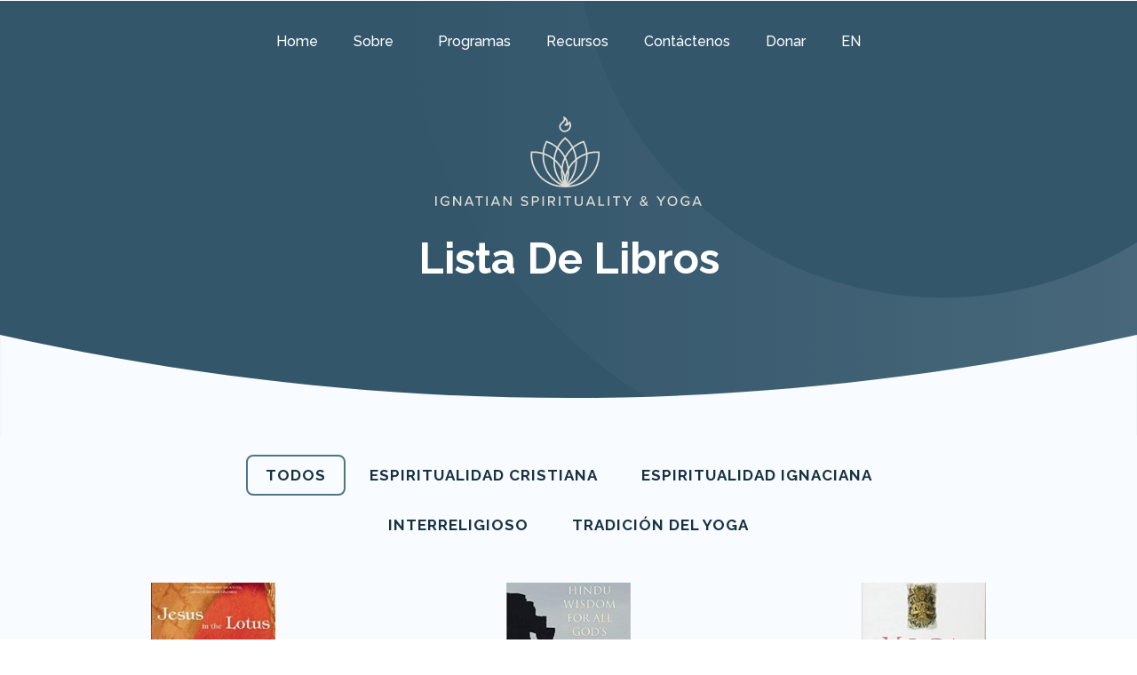

--- FILE ---
content_type: text/html; charset=UTF-8
request_url: http://ignatianspiritualityandyoga.com/es/book-list/
body_size: 55645
content:
<!doctype html>
<html lang="es">
<head>
	<meta charset="UTF-8">
		<meta name="viewport" content="width=device-width, initial-scale=1">
	<link rel="profile" href="http://gmpg.org/xfn/11">
	<script type="text/javascript">/* wpack.io publicPath */window.__wpackIoprestoPlayerdist='http://ignatianspiritualityandyoga.com/wp-content/plugins/presto-player/dist/';</script><script type="text/javascript">/* wpack.io publicPath */window.__wpackIoprestoPlayerdist='http://ignatianspiritualityandyoga.com/wp-content/plugins/presto-player/dist/';</script><script type="text/javascript">/* wpack.io publicPath */window.__wpackIoprestoPlayerdist='http://ignatianspiritualityandyoga.com/wp-content/plugins/presto-player/dist/';</script><script type="text/javascript">/* wpack.io publicPath */window.__wpackIoprestoPlayerdist='http://ignatianspiritualityandyoga.com/wp-content/plugins/presto-player/dist/';</script><script type="text/javascript">/* wpack.io publicPath */window.__wpackIoprestoPlayerdist='http://ignatianspiritualityandyoga.com/wp-content/plugins/presto-player/dist/';</script><script type="text/javascript">/* wpack.io publicPath */window.__wpackIoprestoPlayerdist='http://ignatianspiritualityandyoga.com/wp-content/plugins/presto-player/dist/';</script><script type="text/javascript">/* wpack.io publicPath */window.__wpackIoprestoPlayerdist='http://ignatianspiritualityandyoga.com/wp-content/plugins/presto-player/dist/';</script><meta name='robots' content='index, follow, max-image-preview:large, max-snippet:-1, max-video-preview:-1' />
	<style>img:is([sizes="auto" i], [sizes^="auto," i]) { contain-intrinsic-size: 3000px 1500px }</style>
	
	<!-- This site is optimized with the Yoast SEO plugin v17.4 - https://yoast.com/wordpress/plugins/seo/ -->
	<title>Book List - Ignatian Spirituality &amp; Yoga</title>
	<link rel="canonical" href="http://ignatianspiritualityandyoga.com/es/book-list/" />
	<meta property="og:locale" content="es_MX" />
	<meta property="og:type" content="article" />
	<meta property="og:title" content="Book List - Ignatian Spirituality &amp; Yoga" />
	<meta property="og:description" content="All Christian Spirituality Ignatian Spirituality Interfaith Yoga Tradition Have a book suggestion? Send us your suggestions using the form below." />
	<meta property="og:url" content="http://ignatianspiritualityandyoga.com/es/book-list/" />
	<meta property="og:site_name" content="Ignatian Spirituality &amp; Yoga" />
	<meta property="article:modified_time" content="2021-09-22T17:32:18+00:00" />
	<meta property="og:image" content="https://ignatianspiritualityandyoga.com/wp-content/uploads/2021/09/ISY_OG_IMG.jpg" />
	<meta property="og:image:width" content="1200" />
	<meta property="og:image:height" content="630" />
	<meta name="twitter:card" content="summary_large_image" />
	<meta name="twitter:label1" content="Tiempo de lectura" />
	<meta name="twitter:data1" content="10 minutos" />
	<script type="application/ld+json" class="yoast-schema-graph">{"@context":"https://schema.org","@graph":[{"@type":"WebSite","@id":"https://ignatianspiritualityandyoga.com/#website","url":"https://ignatianspiritualityandyoga.com/","name":"Ignatian Spirituality &amp; Yoga","description":"","potentialAction":[{"@type":"SearchAction","target":{"@type":"EntryPoint","urlTemplate":"https://ignatianspiritualityandyoga.com/?s={search_term_string}"},"query-input":"required name=search_term_string"}],"inLanguage":"es"},{"@type":"WebPage","@id":"https://ignatianspiritualityandyoga.com/book-list/#webpage","url":"https://ignatianspiritualityandyoga.com/book-list/","name":"Book List - Ignatian Spirituality &amp; Yoga","isPartOf":{"@id":"https://ignatianspiritualityandyoga.com/#website"},"datePublished":"2021-09-07T11:54:31+00:00","dateModified":"2021-09-22T17:32:18+00:00","breadcrumb":{"@id":"https://ignatianspiritualityandyoga.com/book-list/#breadcrumb"},"inLanguage":"es","potentialAction":[{"@type":"ReadAction","target":["https://ignatianspiritualityandyoga.com/book-list/"]}]},{"@type":"BreadcrumbList","@id":"https://ignatianspiritualityandyoga.com/book-list/#breadcrumb","itemListElement":[{"@type":"ListItem","position":1,"name":"Home","item":"https://ignatianspiritualityandyoga.com/"},{"@type":"ListItem","position":2,"name":"Book List"}]}]}</script>
	<!-- / Yoast SEO plugin. -->


<link rel='dns-prefetch' href='//www.googletagmanager.com' />
<link rel="alternate" type="application/rss+xml" title="Ignatian Spirituality &amp; Yoga &raquo; Feed" href="http://ignatianspiritualityandyoga.com/es/feed/" />
<link rel="alternate" type="application/rss+xml" title="Ignatian Spirituality &amp; Yoga &raquo; RSS de los comentarios" href="http://ignatianspiritualityandyoga.com/es/comments/feed/" />
<script type="text/javascript">
/* <![CDATA[ */
window._wpemojiSettings = {"baseUrl":"https:\/\/s.w.org\/images\/core\/emoji\/16.0.1\/72x72\/","ext":".png","svgUrl":"https:\/\/s.w.org\/images\/core\/emoji\/16.0.1\/svg\/","svgExt":".svg","source":{"concatemoji":"http:\/\/ignatianspiritualityandyoga.com\/wp-includes\/js\/wp-emoji-release.min.js?ver=6.8.3"}};
/*! This file is auto-generated */
!function(s,n){var o,i,e;function c(e){try{var t={supportTests:e,timestamp:(new Date).valueOf()};sessionStorage.setItem(o,JSON.stringify(t))}catch(e){}}function p(e,t,n){e.clearRect(0,0,e.canvas.width,e.canvas.height),e.fillText(t,0,0);var t=new Uint32Array(e.getImageData(0,0,e.canvas.width,e.canvas.height).data),a=(e.clearRect(0,0,e.canvas.width,e.canvas.height),e.fillText(n,0,0),new Uint32Array(e.getImageData(0,0,e.canvas.width,e.canvas.height).data));return t.every(function(e,t){return e===a[t]})}function u(e,t){e.clearRect(0,0,e.canvas.width,e.canvas.height),e.fillText(t,0,0);for(var n=e.getImageData(16,16,1,1),a=0;a<n.data.length;a++)if(0!==n.data[a])return!1;return!0}function f(e,t,n,a){switch(t){case"flag":return n(e,"\ud83c\udff3\ufe0f\u200d\u26a7\ufe0f","\ud83c\udff3\ufe0f\u200b\u26a7\ufe0f")?!1:!n(e,"\ud83c\udde8\ud83c\uddf6","\ud83c\udde8\u200b\ud83c\uddf6")&&!n(e,"\ud83c\udff4\udb40\udc67\udb40\udc62\udb40\udc65\udb40\udc6e\udb40\udc67\udb40\udc7f","\ud83c\udff4\u200b\udb40\udc67\u200b\udb40\udc62\u200b\udb40\udc65\u200b\udb40\udc6e\u200b\udb40\udc67\u200b\udb40\udc7f");case"emoji":return!a(e,"\ud83e\udedf")}return!1}function g(e,t,n,a){var r="undefined"!=typeof WorkerGlobalScope&&self instanceof WorkerGlobalScope?new OffscreenCanvas(300,150):s.createElement("canvas"),o=r.getContext("2d",{willReadFrequently:!0}),i=(o.textBaseline="top",o.font="600 32px Arial",{});return e.forEach(function(e){i[e]=t(o,e,n,a)}),i}function t(e){var t=s.createElement("script");t.src=e,t.defer=!0,s.head.appendChild(t)}"undefined"!=typeof Promise&&(o="wpEmojiSettingsSupports",i=["flag","emoji"],n.supports={everything:!0,everythingExceptFlag:!0},e=new Promise(function(e){s.addEventListener("DOMContentLoaded",e,{once:!0})}),new Promise(function(t){var n=function(){try{var e=JSON.parse(sessionStorage.getItem(o));if("object"==typeof e&&"number"==typeof e.timestamp&&(new Date).valueOf()<e.timestamp+604800&&"object"==typeof e.supportTests)return e.supportTests}catch(e){}return null}();if(!n){if("undefined"!=typeof Worker&&"undefined"!=typeof OffscreenCanvas&&"undefined"!=typeof URL&&URL.createObjectURL&&"undefined"!=typeof Blob)try{var e="postMessage("+g.toString()+"("+[JSON.stringify(i),f.toString(),p.toString(),u.toString()].join(",")+"));",a=new Blob([e],{type:"text/javascript"}),r=new Worker(URL.createObjectURL(a),{name:"wpTestEmojiSupports"});return void(r.onmessage=function(e){c(n=e.data),r.terminate(),t(n)})}catch(e){}c(n=g(i,f,p,u))}t(n)}).then(function(e){for(var t in e)n.supports[t]=e[t],n.supports.everything=n.supports.everything&&n.supports[t],"flag"!==t&&(n.supports.everythingExceptFlag=n.supports.everythingExceptFlag&&n.supports[t]);n.supports.everythingExceptFlag=n.supports.everythingExceptFlag&&!n.supports.flag,n.DOMReady=!1,n.readyCallback=function(){n.DOMReady=!0}}).then(function(){return e}).then(function(){var e;n.supports.everything||(n.readyCallback(),(e=n.source||{}).concatemoji?t(e.concatemoji):e.wpemoji&&e.twemoji&&(t(e.twemoji),t(e.wpemoji)))}))}((window,document),window._wpemojiSettings);
/* ]]> */
</script>
<link rel='stylesheet' id='dce-animations-css' href='http://ignatianspiritualityandyoga.com/wp-content/plugins/dynamic-content-for-elementor/assets/css/animations.css?ver=1.16.9' type='text/css' media='all' />
<style id='wp-emoji-styles-inline-css' type='text/css'>

	img.wp-smiley, img.emoji {
		display: inline !important;
		border: none !important;
		box-shadow: none !important;
		height: 1em !important;
		width: 1em !important;
		margin: 0 0.07em !important;
		vertical-align: -0.1em !important;
		background: none !important;
		padding: 0 !important;
	}
</style>
<link rel='stylesheet' id='wp-block-library-css' href='http://ignatianspiritualityandyoga.com/wp-includes/css/dist/block-library/style.min.css?ver=6.8.3' type='text/css' media='all' />
<style id='classic-theme-styles-inline-css' type='text/css'>
/*! This file is auto-generated */
.wp-block-button__link{color:#fff;background-color:#32373c;border-radius:9999px;box-shadow:none;text-decoration:none;padding:calc(.667em + 2px) calc(1.333em + 2px);font-size:1.125em}.wp-block-file__button{background:#32373c;color:#fff;text-decoration:none}
</style>
<link rel='stylesheet' id='sc-procudt-shortcode-script-gb_css-css' href='http://ignatianspiritualityandyoga.com/wp-content/plugins/studiocart-pro/includes/vendor/gutenberg/style.css?ver=1660222627' type='text/css' media='all' />
<link rel='stylesheet' id='jet-engine-frontend-css' href='http://ignatianspiritualityandyoga.com/wp-content/plugins/jetengine/assets/css/frontend.css?ver=2.8.6' type='text/css' media='all' />
<style id='global-styles-inline-css' type='text/css'>
:root{--wp--preset--aspect-ratio--square: 1;--wp--preset--aspect-ratio--4-3: 4/3;--wp--preset--aspect-ratio--3-4: 3/4;--wp--preset--aspect-ratio--3-2: 3/2;--wp--preset--aspect-ratio--2-3: 2/3;--wp--preset--aspect-ratio--16-9: 16/9;--wp--preset--aspect-ratio--9-16: 9/16;--wp--preset--color--black: #000000;--wp--preset--color--cyan-bluish-gray: #abb8c3;--wp--preset--color--white: #ffffff;--wp--preset--color--pale-pink: #f78da7;--wp--preset--color--vivid-red: #cf2e2e;--wp--preset--color--luminous-vivid-orange: #ff6900;--wp--preset--color--luminous-vivid-amber: #fcb900;--wp--preset--color--light-green-cyan: #7bdcb5;--wp--preset--color--vivid-green-cyan: #00d084;--wp--preset--color--pale-cyan-blue: #8ed1fc;--wp--preset--color--vivid-cyan-blue: #0693e3;--wp--preset--color--vivid-purple: #9b51e0;--wp--preset--gradient--vivid-cyan-blue-to-vivid-purple: linear-gradient(135deg,rgba(6,147,227,1) 0%,rgb(155,81,224) 100%);--wp--preset--gradient--light-green-cyan-to-vivid-green-cyan: linear-gradient(135deg,rgb(122,220,180) 0%,rgb(0,208,130) 100%);--wp--preset--gradient--luminous-vivid-amber-to-luminous-vivid-orange: linear-gradient(135deg,rgba(252,185,0,1) 0%,rgba(255,105,0,1) 100%);--wp--preset--gradient--luminous-vivid-orange-to-vivid-red: linear-gradient(135deg,rgba(255,105,0,1) 0%,rgb(207,46,46) 100%);--wp--preset--gradient--very-light-gray-to-cyan-bluish-gray: linear-gradient(135deg,rgb(238,238,238) 0%,rgb(169,184,195) 100%);--wp--preset--gradient--cool-to-warm-spectrum: linear-gradient(135deg,rgb(74,234,220) 0%,rgb(151,120,209) 20%,rgb(207,42,186) 40%,rgb(238,44,130) 60%,rgb(251,105,98) 80%,rgb(254,248,76) 100%);--wp--preset--gradient--blush-light-purple: linear-gradient(135deg,rgb(255,206,236) 0%,rgb(152,150,240) 100%);--wp--preset--gradient--blush-bordeaux: linear-gradient(135deg,rgb(254,205,165) 0%,rgb(254,45,45) 50%,rgb(107,0,62) 100%);--wp--preset--gradient--luminous-dusk: linear-gradient(135deg,rgb(255,203,112) 0%,rgb(199,81,192) 50%,rgb(65,88,208) 100%);--wp--preset--gradient--pale-ocean: linear-gradient(135deg,rgb(255,245,203) 0%,rgb(182,227,212) 50%,rgb(51,167,181) 100%);--wp--preset--gradient--electric-grass: linear-gradient(135deg,rgb(202,248,128) 0%,rgb(113,206,126) 100%);--wp--preset--gradient--midnight: linear-gradient(135deg,rgb(2,3,129) 0%,rgb(40,116,252) 100%);--wp--preset--font-size--small: 13px;--wp--preset--font-size--medium: 20px;--wp--preset--font-size--large: 36px;--wp--preset--font-size--x-large: 42px;--wp--preset--spacing--20: 0.44rem;--wp--preset--spacing--30: 0.67rem;--wp--preset--spacing--40: 1rem;--wp--preset--spacing--50: 1.5rem;--wp--preset--spacing--60: 2.25rem;--wp--preset--spacing--70: 3.38rem;--wp--preset--spacing--80: 5.06rem;--wp--preset--shadow--natural: 6px 6px 9px rgba(0, 0, 0, 0.2);--wp--preset--shadow--deep: 12px 12px 50px rgba(0, 0, 0, 0.4);--wp--preset--shadow--sharp: 6px 6px 0px rgba(0, 0, 0, 0.2);--wp--preset--shadow--outlined: 6px 6px 0px -3px rgba(255, 255, 255, 1), 6px 6px rgba(0, 0, 0, 1);--wp--preset--shadow--crisp: 6px 6px 0px rgba(0, 0, 0, 1);}:where(.is-layout-flex){gap: 0.5em;}:where(.is-layout-grid){gap: 0.5em;}body .is-layout-flex{display: flex;}.is-layout-flex{flex-wrap: wrap;align-items: center;}.is-layout-flex > :is(*, div){margin: 0;}body .is-layout-grid{display: grid;}.is-layout-grid > :is(*, div){margin: 0;}:where(.wp-block-columns.is-layout-flex){gap: 2em;}:where(.wp-block-columns.is-layout-grid){gap: 2em;}:where(.wp-block-post-template.is-layout-flex){gap: 1.25em;}:where(.wp-block-post-template.is-layout-grid){gap: 1.25em;}.has-black-color{color: var(--wp--preset--color--black) !important;}.has-cyan-bluish-gray-color{color: var(--wp--preset--color--cyan-bluish-gray) !important;}.has-white-color{color: var(--wp--preset--color--white) !important;}.has-pale-pink-color{color: var(--wp--preset--color--pale-pink) !important;}.has-vivid-red-color{color: var(--wp--preset--color--vivid-red) !important;}.has-luminous-vivid-orange-color{color: var(--wp--preset--color--luminous-vivid-orange) !important;}.has-luminous-vivid-amber-color{color: var(--wp--preset--color--luminous-vivid-amber) !important;}.has-light-green-cyan-color{color: var(--wp--preset--color--light-green-cyan) !important;}.has-vivid-green-cyan-color{color: var(--wp--preset--color--vivid-green-cyan) !important;}.has-pale-cyan-blue-color{color: var(--wp--preset--color--pale-cyan-blue) !important;}.has-vivid-cyan-blue-color{color: var(--wp--preset--color--vivid-cyan-blue) !important;}.has-vivid-purple-color{color: var(--wp--preset--color--vivid-purple) !important;}.has-black-background-color{background-color: var(--wp--preset--color--black) !important;}.has-cyan-bluish-gray-background-color{background-color: var(--wp--preset--color--cyan-bluish-gray) !important;}.has-white-background-color{background-color: var(--wp--preset--color--white) !important;}.has-pale-pink-background-color{background-color: var(--wp--preset--color--pale-pink) !important;}.has-vivid-red-background-color{background-color: var(--wp--preset--color--vivid-red) !important;}.has-luminous-vivid-orange-background-color{background-color: var(--wp--preset--color--luminous-vivid-orange) !important;}.has-luminous-vivid-amber-background-color{background-color: var(--wp--preset--color--luminous-vivid-amber) !important;}.has-light-green-cyan-background-color{background-color: var(--wp--preset--color--light-green-cyan) !important;}.has-vivid-green-cyan-background-color{background-color: var(--wp--preset--color--vivid-green-cyan) !important;}.has-pale-cyan-blue-background-color{background-color: var(--wp--preset--color--pale-cyan-blue) !important;}.has-vivid-cyan-blue-background-color{background-color: var(--wp--preset--color--vivid-cyan-blue) !important;}.has-vivid-purple-background-color{background-color: var(--wp--preset--color--vivid-purple) !important;}.has-black-border-color{border-color: var(--wp--preset--color--black) !important;}.has-cyan-bluish-gray-border-color{border-color: var(--wp--preset--color--cyan-bluish-gray) !important;}.has-white-border-color{border-color: var(--wp--preset--color--white) !important;}.has-pale-pink-border-color{border-color: var(--wp--preset--color--pale-pink) !important;}.has-vivid-red-border-color{border-color: var(--wp--preset--color--vivid-red) !important;}.has-luminous-vivid-orange-border-color{border-color: var(--wp--preset--color--luminous-vivid-orange) !important;}.has-luminous-vivid-amber-border-color{border-color: var(--wp--preset--color--luminous-vivid-amber) !important;}.has-light-green-cyan-border-color{border-color: var(--wp--preset--color--light-green-cyan) !important;}.has-vivid-green-cyan-border-color{border-color: var(--wp--preset--color--vivid-green-cyan) !important;}.has-pale-cyan-blue-border-color{border-color: var(--wp--preset--color--pale-cyan-blue) !important;}.has-vivid-cyan-blue-border-color{border-color: var(--wp--preset--color--vivid-cyan-blue) !important;}.has-vivid-purple-border-color{border-color: var(--wp--preset--color--vivid-purple) !important;}.has-vivid-cyan-blue-to-vivid-purple-gradient-background{background: var(--wp--preset--gradient--vivid-cyan-blue-to-vivid-purple) !important;}.has-light-green-cyan-to-vivid-green-cyan-gradient-background{background: var(--wp--preset--gradient--light-green-cyan-to-vivid-green-cyan) !important;}.has-luminous-vivid-amber-to-luminous-vivid-orange-gradient-background{background: var(--wp--preset--gradient--luminous-vivid-amber-to-luminous-vivid-orange) !important;}.has-luminous-vivid-orange-to-vivid-red-gradient-background{background: var(--wp--preset--gradient--luminous-vivid-orange-to-vivid-red) !important;}.has-very-light-gray-to-cyan-bluish-gray-gradient-background{background: var(--wp--preset--gradient--very-light-gray-to-cyan-bluish-gray) !important;}.has-cool-to-warm-spectrum-gradient-background{background: var(--wp--preset--gradient--cool-to-warm-spectrum) !important;}.has-blush-light-purple-gradient-background{background: var(--wp--preset--gradient--blush-light-purple) !important;}.has-blush-bordeaux-gradient-background{background: var(--wp--preset--gradient--blush-bordeaux) !important;}.has-luminous-dusk-gradient-background{background: var(--wp--preset--gradient--luminous-dusk) !important;}.has-pale-ocean-gradient-background{background: var(--wp--preset--gradient--pale-ocean) !important;}.has-electric-grass-gradient-background{background: var(--wp--preset--gradient--electric-grass) !important;}.has-midnight-gradient-background{background: var(--wp--preset--gradient--midnight) !important;}.has-small-font-size{font-size: var(--wp--preset--font-size--small) !important;}.has-medium-font-size{font-size: var(--wp--preset--font-size--medium) !important;}.has-large-font-size{font-size: var(--wp--preset--font-size--large) !important;}.has-x-large-font-size{font-size: var(--wp--preset--font-size--x-large) !important;}
:where(.wp-block-post-template.is-layout-flex){gap: 1.25em;}:where(.wp-block-post-template.is-layout-grid){gap: 1.25em;}
:where(.wp-block-columns.is-layout-flex){gap: 2em;}:where(.wp-block-columns.is-layout-grid){gap: 2em;}
:root :where(.wp-block-pullquote){font-size: 1.5em;line-height: 1.6;}
</style>
<link rel='stylesheet' id='air-datepicker-css' href='http://ignatianspiritualityandyoga.com/wp-content/plugins/jet-smart-filters/assets/vendors/air-datepicker/air-datepicker.min.css?ver=2.2.3' type='text/css' media='all' />
<link rel='stylesheet' id='learndash_quiz_front_css-css' href='//ignatianspiritualityandyoga.com/wp-content/plugins/sfwd-lms/themes/legacy/templates/learndash_quiz_front.min.css?ver=4.3.0.2' type='text/css' media='all' />
<link rel='stylesheet' id='jquery-dropdown-css-css' href='//ignatianspiritualityandyoga.com/wp-content/plugins/sfwd-lms/assets/css/jquery.dropdown.min.css?ver=4.3.0.2' type='text/css' media='all' />
<link rel='stylesheet' id='learndash_lesson_video-css' href='//ignatianspiritualityandyoga.com/wp-content/plugins/sfwd-lms/themes/legacy/templates/learndash_lesson_video.min.css?ver=4.3.0.2' type='text/css' media='all' />
<link rel='stylesheet' id='ncs-cart-css' href='http://ignatianspiritualityandyoga.com/wp-content/plugins/studiocart-pro/public/css/ncs-cart-public.css?ver=2.5.11' type='text/css' media='all' />
<link rel='stylesheet' id='sc-selectize-default-css' href='http://ignatianspiritualityandyoga.com/wp-content/plugins/studiocart-pro/public/css/selectize.default.css?ver=2.5.11' type='text/css' media='all' />
<link rel='stylesheet' id='give-styles-css' href='http://ignatianspiritualityandyoga.com/wp-content/plugins/give/assets/dist/css/give.css?ver=2.18.1' type='text/css' media='all' />
<link rel='stylesheet' id='give-donation-summary-style-frontend-css' href='http://ignatianspiritualityandyoga.com/wp-content/plugins/give/assets/dist/css/give-donation-summary.css?ver=2.18.1' type='text/css' media='all' />
<link rel='stylesheet' id='give-funds-style-frontend-css' href='http://ignatianspiritualityandyoga.com/wp-content/plugins/give-funds/public/css/give-funds.css?ver=1.0.4' type='text/css' media='all' />
<link rel='stylesheet' id='give-fee-recovery-css' href='http://ignatianspiritualityandyoga.com/wp-content/plugins/give-fee-recovery/assets/css/give-fee-recovery-frontend.min.css?ver=1.9.2' type='text/css' media='all' />
<link rel='stylesheet' id='give_ffm_frontend_styles-css' href='http://ignatianspiritualityandyoga.com/wp-content/plugins/give-form-field-manager/assets/css/give-ffm-frontend.min.css?ver=1.6.0' type='text/css' media='all' />
<link rel='stylesheet' id='give_ffm_datepicker_styles-css' href='http://ignatianspiritualityandyoga.com/wp-content/plugins/give-form-field-manager/assets/css/give-ffm-datepicker.min.css?ver=1.6.0' type='text/css' media='all' />
<link rel='stylesheet' id='trp-language-switcher-style-css' href='http://ignatianspiritualityandyoga.com/wp-content/plugins/translatepress-multilingual/assets/css/trp-language-switcher.css?ver=2.8.3' type='text/css' media='all' />
<link rel='stylesheet' id='give_recurring_css-css' href='http://ignatianspiritualityandyoga.com/wp-content/plugins/give-recurring/assets/css/give-recurring.css?ver=1.12.6' type='text/css' media='all' />
<link rel='stylesheet' id='hello-elementor-css' href='http://ignatianspiritualityandyoga.com/wp-content/themes/hello-elementor/style.min.css?ver=2.4.1' type='text/css' media='all' />
<link rel='stylesheet' id='hello-elementor-theme-style-css' href='http://ignatianspiritualityandyoga.com/wp-content/themes/hello-elementor/theme.min.css?ver=2.4.1' type='text/css' media='all' />
<link rel='stylesheet' id='learndash-front-css' href='//ignatianspiritualityandyoga.com/wp-content/plugins/sfwd-lms/themes/ld30/assets/css/learndash.min.css?ver=4.3.0.2' type='text/css' media='all' />
<style id='learndash-front-inline-css' type='text/css'>
		.learndash-wrapper .ld-item-list .ld-item-list-item.ld-is-next,
		.learndash-wrapper .wpProQuiz_content .wpProQuiz_questionListItem label:focus-within {
			border-color: #33566b;
		}

		/*
		.learndash-wrapper a:not(.ld-button):not(#quiz_continue_link):not(.ld-focus-menu-link):not(.btn-blue):not(#quiz_continue_link):not(.ld-js-register-account):not(#ld-focus-mode-course-heading):not(#btn-join):not(.ld-item-name):not(.ld-table-list-item-preview):not(.ld-lesson-item-preview-heading),
		 */

		.learndash-wrapper .ld-breadcrumbs a,
		.learndash-wrapper .ld-lesson-item.ld-is-current-lesson .ld-lesson-item-preview-heading,
		.learndash-wrapper .ld-lesson-item.ld-is-current-lesson .ld-lesson-title,
		.learndash-wrapper .ld-primary-color-hover:hover,
		.learndash-wrapper .ld-primary-color,
		.learndash-wrapper .ld-primary-color-hover:hover,
		.learndash-wrapper .ld-primary-color,
		.learndash-wrapper .ld-tabs .ld-tabs-navigation .ld-tab.ld-active,
		.learndash-wrapper .ld-button.ld-button-transparent,
		.learndash-wrapper .ld-button.ld-button-reverse,
		.learndash-wrapper .ld-icon-certificate,
		.learndash-wrapper .ld-login-modal .ld-login-modal-login .ld-modal-heading,
		#wpProQuiz_user_content a,
		.learndash-wrapper .ld-item-list .ld-item-list-item a.ld-item-name:hover,
		.learndash-wrapper .ld-focus-comments__heading-actions .ld-expand-button,
		.learndash-wrapper .ld-focus-comments__heading a,
		.learndash-wrapper .ld-focus-comments .comment-respond a,
		.learndash-wrapper .ld-focus-comment .ld-comment-reply a.comment-reply-link:hover,
		.learndash-wrapper .ld-expand-button.ld-button-alternate {
			color: #33566b !important;
		}

		.learndash-wrapper .ld-focus-comment.bypostauthor>.ld-comment-wrapper,
		.learndash-wrapper .ld-focus-comment.role-group_leader>.ld-comment-wrapper,
		.learndash-wrapper .ld-focus-comment.role-administrator>.ld-comment-wrapper {
			background-color:rgba(51, 86, 107, 0.03) !important;
		}


		.learndash-wrapper .ld-primary-background,
		.learndash-wrapper .ld-tabs .ld-tabs-navigation .ld-tab.ld-active:after {
			background: #33566b !important;
		}



		.learndash-wrapper .ld-course-navigation .ld-lesson-item.ld-is-current-lesson .ld-status-incomplete,
		.learndash-wrapper .ld-focus-comment.bypostauthor:not(.ptype-sfwd-assignment) >.ld-comment-wrapper>.ld-comment-avatar img,
		.learndash-wrapper .ld-focus-comment.role-group_leader>.ld-comment-wrapper>.ld-comment-avatar img,
		.learndash-wrapper .ld-focus-comment.role-administrator>.ld-comment-wrapper>.ld-comment-avatar img {
			border-color: #33566b !important;
		}



		.learndash-wrapper .ld-loading::before {
			border-top:3px solid #33566b !important;
		}

		.learndash-wrapper .ld-button:hover:not(.learndash-link-previous-incomplete):not(.ld-button-transparent),
		#learndash-tooltips .ld-tooltip:after,
		#learndash-tooltips .ld-tooltip,
		.learndash-wrapper .ld-primary-background,
		.learndash-wrapper .btn-join,
		.learndash-wrapper #btn-join,
		.learndash-wrapper .ld-button:not(.ld-button-reverse):not(.learndash-link-previous-incomplete):not(.ld-button-transparent),
		.learndash-wrapper .ld-expand-button,
		.learndash-wrapper .wpProQuiz_content .wpProQuiz_button:not(.wpProQuiz_button_reShowQuestion):not(.wpProQuiz_button_restartQuiz),
		.learndash-wrapper .wpProQuiz_content .wpProQuiz_button2,
		.learndash-wrapper .ld-focus .ld-focus-sidebar .ld-course-navigation-heading,
		.learndash-wrapper .ld-focus .ld-focus-sidebar .ld-focus-sidebar-trigger,
		.learndash-wrapper .ld-focus-comments .form-submit #submit,
		.learndash-wrapper .ld-login-modal input[type='submit'],
		.learndash-wrapper .ld-login-modal .ld-login-modal-register,
		.learndash-wrapper .wpProQuiz_content .wpProQuiz_certificate a.btn-blue,
		.learndash-wrapper .ld-focus .ld-focus-header .ld-user-menu .ld-user-menu-items a,
		#wpProQuiz_user_content table.wp-list-table thead th,
		#wpProQuiz_overlay_close,
		.learndash-wrapper .ld-expand-button.ld-button-alternate .ld-icon {
			background-color: #33566b !important;
		}

		.learndash-wrapper .ld-focus .ld-focus-header .ld-user-menu .ld-user-menu-items:before {
			border-bottom-color: #33566b !important;
		}

		.learndash-wrapper .ld-button.ld-button-transparent:hover {
			background: transparent !important;
		}

		.learndash-wrapper .ld-focus .ld-focus-header .sfwd-mark-complete .learndash_mark_complete_button,
		.learndash-wrapper .ld-focus .ld-focus-header #sfwd-mark-complete #learndash_mark_complete_button,
		.learndash-wrapper .ld-button.ld-button-transparent,
		.learndash-wrapper .ld-button.ld-button-alternate,
		.learndash-wrapper .ld-expand-button.ld-button-alternate {
			background-color:transparent !important;
		}

		.learndash-wrapper .ld-focus-header .ld-user-menu .ld-user-menu-items a,
		.learndash-wrapper .ld-button.ld-button-reverse:hover,
		.learndash-wrapper .ld-alert-success .ld-alert-icon.ld-icon-certificate,
		.learndash-wrapper .ld-alert-warning .ld-button:not(.learndash-link-previous-incomplete),
		.learndash-wrapper .ld-primary-background.ld-status {
			color:white !important;
		}

		.learndash-wrapper .ld-status.ld-status-unlocked {
			background-color: rgba(51,86,107,0.2) !important;
			color: #33566b !important;
		}

		.learndash-wrapper .wpProQuiz_content .wpProQuiz_addToplist {
			background-color: rgba(51,86,107,0.1) !important;
			border: 1px solid #33566b !important;
		}

		.learndash-wrapper .wpProQuiz_content .wpProQuiz_toplistTable th {
			background: #33566b !important;
		}

		.learndash-wrapper .wpProQuiz_content .wpProQuiz_toplistTrOdd {
			background-color: rgba(51,86,107,0.1) !important;
		}

		.learndash-wrapper .wpProQuiz_content .wpProQuiz_reviewDiv li.wpProQuiz_reviewQuestionTarget {
			background-color: #33566b !important;
		}
		.learndash-wrapper .wpProQuiz_content .wpProQuiz_time_limit .wpProQuiz_progress {
			background-color: #33566b !important;
		}
		
		.learndash-wrapper #quiz_continue_link,
		.learndash-wrapper .ld-secondary-background,
		.learndash-wrapper .learndash_mark_complete_button,
		.learndash-wrapper #learndash_mark_complete_button,
		.learndash-wrapper .ld-status-complete,
		.learndash-wrapper .ld-alert-success .ld-button,
		.learndash-wrapper .ld-alert-success .ld-alert-icon {
			background-color: #44d8dd !important;
		}

		.learndash-wrapper .wpProQuiz_content a#quiz_continue_link {
			background-color: #44d8dd !important;
		}

		.learndash-wrapper .course_progress .sending_progress_bar {
			background: #44d8dd !important;
		}

		.learndash-wrapper .wpProQuiz_content .wpProQuiz_button_reShowQuestion:hover, .learndash-wrapper .wpProQuiz_content .wpProQuiz_button_restartQuiz:hover {
			background-color: #44d8dd !important;
			opacity: 0.75;
		}

		.learndash-wrapper .ld-secondary-color-hover:hover,
		.learndash-wrapper .ld-secondary-color,
		.learndash-wrapper .ld-focus .ld-focus-header .sfwd-mark-complete .learndash_mark_complete_button,
		.learndash-wrapper .ld-focus .ld-focus-header #sfwd-mark-complete #learndash_mark_complete_button,
		.learndash-wrapper .ld-focus .ld-focus-header .sfwd-mark-complete:after {
			color: #44d8dd !important;
		}

		.learndash-wrapper .ld-secondary-in-progress-icon {
			border-left-color: #44d8dd !important;
			border-top-color: #44d8dd !important;
		}

		.learndash-wrapper .ld-alert-success {
			border-color: #44d8dd;
			background-color: transparent !important;
			color: #44d8dd;
		}

		.learndash-wrapper .wpProQuiz_content .wpProQuiz_reviewQuestion li.wpProQuiz_reviewQuestionSolved,
		.learndash-wrapper .wpProQuiz_content .wpProQuiz_box li.wpProQuiz_reviewQuestionSolved {
			background-color: #44d8dd !important;
		}

		.learndash-wrapper .wpProQuiz_content  .wpProQuiz_reviewLegend span.wpProQuiz_reviewColor_Answer {
			background-color: #44d8dd !important;
		}

		
		.learndash-wrapper .ld-alert-warning {
			background-color:transparent;
		}

		.learndash-wrapper .ld-status-waiting,
		.learndash-wrapper .ld-alert-warning .ld-alert-icon {
			background-color: #33566b !important;
		}

		.learndash-wrapper .ld-tertiary-color-hover:hover,
		.learndash-wrapper .ld-tertiary-color,
		.learndash-wrapper .ld-alert-warning {
			color: #33566b !important;
		}

		.learndash-wrapper .ld-tertiary-background {
			background-color: #33566b !important;
		}

		.learndash-wrapper .ld-alert-warning {
			border-color: #33566b !important;
		}

		.learndash-wrapper .ld-tertiary-background,
		.learndash-wrapper .ld-alert-warning .ld-alert-icon {
			color:white !important;
		}

		.learndash-wrapper .wpProQuiz_content .wpProQuiz_reviewQuestion li.wpProQuiz_reviewQuestionReview,
		.learndash-wrapper .wpProQuiz_content .wpProQuiz_box li.wpProQuiz_reviewQuestionReview {
			background-color: #33566b !important;
		}

		.learndash-wrapper .wpProQuiz_content  .wpProQuiz_reviewLegend span.wpProQuiz_reviewColor_Review {
			background-color: #33566b !important;
		}

		
</style>
<link rel='stylesheet' id='jet-elements-css' href='http://ignatianspiritualityandyoga.com/wp-content/plugins/jet-elements/assets/css/jet-elements.css?ver=2.5.9' type='text/css' media='all' />
<link rel='stylesheet' id='jet-elements-skin-css' href='http://ignatianspiritualityandyoga.com/wp-content/plugins/jet-elements/assets/css/jet-elements-skin.css?ver=2.5.9' type='text/css' media='all' />
<link rel='stylesheet' id='elementor-icons-css' href='http://ignatianspiritualityandyoga.com/wp-content/plugins/elementor/assets/lib/eicons/css/elementor-icons.min.css?ver=5.12.0' type='text/css' media='all' />
<link rel='stylesheet' id='elementor-frontend-legacy-css' href='http://ignatianspiritualityandyoga.com/wp-content/plugins/elementor/assets/css/frontend-legacy.min.css?ver=3.4.4' type='text/css' media='all' />
<link rel='stylesheet' id='elementor-frontend-css' href='http://ignatianspiritualityandyoga.com/wp-content/uploads/elementor/css/custom-frontend.min.css?ver=1634592812' type='text/css' media='all' />
<style id='elementor-frontend-inline-css' type='text/css'>
.elementor-309 .elementor-element.elementor-element-a9b99f9 > .elementor-column-wrap > .elementor-widget-wrap > .elementor-widget:not(.elementor-widget__width-auto):not(.elementor-widget__width-initial):not(:last-child):not(.elementor-absolute){margin-bottom:30px;}.elementor-309 .elementor-element.elementor-element-dcbc620 img{width:140px;height:190px;object-fit:cover;}.elementor-309 .elementor-element.elementor-element-776c982{text-align:center;}.elementor-309 .elementor-element.elementor-element-776c982 .elementor-heading-title{color:var( --e-global-color-accent );font-family:"Raleway", Sans-serif;font-size:18px;font-weight:700;line-height:1.4em;}.elementor-309 .elementor-element.elementor-element-db43b7c a:hover{color:var( --e-global-color-c493425 );}@media(max-width:767px){.elementor-309 .elementor-element.elementor-element-a9b99f9 > .elementor-column-wrap > .elementor-widget-wrap > .elementor-widget:not(.elementor-widget__width-auto):not(.elementor-widget__width-initial):not(:last-child):not(.elementor-absolute){margin-bottom:20px;}.elementor-309 .elementor-element.elementor-element-776c982 .elementor-heading-title{font-size:17px;}}
@font-face{font-family:eicons;src:url(http://ignatianspiritualityandyoga.com/wp-content/plugins/elementor/assets/lib/eicons/fonts/eicons.eot?5.10.0);src:url(http://ignatianspiritualityandyoga.com/wp-content/plugins/elementor/assets/lib/eicons/fonts/eicons.eot?5.10.0#iefix) format("embedded-opentype"),url(http://ignatianspiritualityandyoga.com/wp-content/plugins/elementor/assets/lib/eicons/fonts/eicons.woff2?5.10.0) format("woff2"),url(http://ignatianspiritualityandyoga.com/wp-content/plugins/elementor/assets/lib/eicons/fonts/eicons.woff?5.10.0) format("woff"),url(http://ignatianspiritualityandyoga.com/wp-content/plugins/elementor/assets/lib/eicons/fonts/eicons.ttf?5.10.0) format("truetype"),url(http://ignatianspiritualityandyoga.com/wp-content/plugins/elementor/assets/lib/eicons/fonts/eicons.svg?5.10.0#eicon) format("svg");font-weight:400;font-style:normal}
.elementor-kit-5{--e-global-color-primary:#33566B;--e-global-color-secondary:#0A1A26;--e-global-color-text:#444444;--e-global-color-accent:#173143;--e-global-color-1acbde3:#FFFFFF;--e-global-color-22e55db:#000000;--e-global-color-d2ef814:#EEF3F7;--e-global-color-dde261f:#DDDCD3;--e-global-color-af0b182:#0A1A26;--e-global-color-cf6616f:#FAF9F5;--e-global-color-bb760a2:#F1A56C;--e-global-color-e1b5e85:#FF862E36;--e-global-color-07990b6:#33566B00;--e-global-color-c493425:#8EBAC5;--e-global-color-0ce4a57:#E5E5E5;--e-global-color-129f1a8:#979797;--e-global-color-5298bbf:#F8FBFF;--e-global-color-acc9cba:#185D86;--e-global-color-2570607:#8EBAC5;--e-global-color-131c810:#DDDCD3;--e-global-color-68c59ac:#F9FBFF;--e-global-typography-primary-font-family:"Raleway";--e-global-typography-primary-font-weight:700;--e-global-typography-secondary-font-family:"Raleway";--e-global-typography-secondary-font-weight:500;--e-global-typography-text-font-family:"Raleway";--e-global-typography-text-font-size:18px;--e-global-typography-text-font-weight:400;--e-global-typography-text-line-height:1.75em;--e-global-typography-accent-font-family:"Raleway";--e-global-typography-accent-font-weight:300;--e-global-typography-0e4c0f3-font-family:"Raleway";--e-global-typography-0e4c0f3-font-size:48px;--e-global-typography-0e4c0f3-font-weight:700;--e-global-typography-0e4c0f3-line-height:1.2em;--e-global-typography-ca0254d-font-size:36px;--e-global-typography-ca0254d-font-weight:700;--e-global-typography-ca0254d-line-height:1.2em;--e-global-typography-f82bfa0-font-family:"Raleway";--e-global-typography-f82bfa0-font-size:30px;--e-global-typography-f82bfa0-font-weight:700;--e-global-typography-f82bfa0-line-height:1.2em;--e-global-typography-e596c10-font-family:"Raleway";--e-global-typography-e596c10-font-size:28px;--e-global-typography-e596c10-font-weight:700;--e-global-typography-e596c10-line-height:1.2em;--e-global-typography-aff3205-font-family:"Raleway";--e-global-typography-aff3205-font-size:25px;--e-global-typography-aff3205-font-weight:700;--e-global-typography-aff3205-line-height:1.2em;--e-global-typography-c538cf5-font-family:"Raleway";--e-global-typography-c538cf5-font-size:23px;--e-global-typography-c538cf5-font-weight:700;--e-global-typography-c538cf5-line-height:1.4em;--e-global-typography-96398bc-font-family:"Raleway";--e-global-typography-96398bc-font-size:17px;--e-global-typography-96398bc-font-weight:700;--e-global-typography-96398bc-text-transform:uppercase;--e-global-typography-96398bc-line-height:1.1em;--e-global-typography-96398bc-letter-spacing:1px;--e-global-typography-9b79ce1-font-family:"Raleway";--e-global-typography-9b79ce1-font-size:16px;--e-global-typography-89de257-font-family:"Raleway";--e-global-typography-89de257-font-size:14px;--e-global-typography-b676522-font-family:"Raleway";--e-global-typography-b676522-font-size:20px;--e-global-typography-b676522-font-weight:700;--e-global-typography-b676522-line-height:1.3em;--e-global-typography-b651b24-font-family:"Raleway";--e-global-typography-b651b24-font-size:18px;--e-global-typography-b651b24-font-weight:700;--e-global-typography-b651b24-text-transform:uppercase;--e-global-typography-b651b24-line-height:1.2em;--e-global-typography-b651b24-letter-spacing:5px;--e-global-typography-54eafe3-font-family:"Raleway";--e-global-typography-54eafe3-font-size:22px;--e-global-typography-54eafe3-font-weight:700;--e-global-typography-54eafe3-text-transform:uppercase;--e-global-typography-54eafe3-line-height:1.2em;--e-global-typography-54eafe3-letter-spacing:4px;--e-global-typography-38c49d8-font-family:"Raleway";--e-global-typography-38c49d8-font-size:17px;--e-global-typography-3174a17-font-family:"Raleway";--e-global-typography-3174a17-font-size:16px;--e-global-typography-3174a17-font-weight:700;--e-global-typography-3174a17-text-transform:uppercase;--e-global-typography-3174a17-text-decoration:underline;--e-global-typography-3174a17-line-height:1.1em;--e-global-typography-3174a17-letter-spacing:3px;--e-global-typography-e240884-font-family:"Rubik";--e-global-typography-e240884-font-size:17px;--e-global-typography-e240884-font-weight:700;--e-global-typography-e240884-line-height:1.5em;--e-global-typography-386dd4a-font-family:"Rubik";--e-global-typography-386dd4a-font-size:18px;--e-global-typography-386dd4a-font-weight:300;--e-global-typography-9622cb5-font-family:"Raleway";--e-global-typography-9622cb5-font-size:40px;--e-global-typography-9622cb5-font-weight:700;--e-global-typography-9622cb5-line-height:1.25em;--e-global-typography-1951d78-font-family:"Rubik";--e-global-typography-1951d78-font-size:16px;--e-global-typography-1951d78-font-weight:300;--e-global-typography-4020e45-font-family:"Raleway";--e-global-typography-4020e45-font-size:18px;--e-global-typography-4020e45-font-weight:bold;--e-global-typography-4020e45-line-height:1.5em;color:var( --e-global-color-text );font-family:var( --e-global-typography-text-font-family ), Sans-serif;font-size:var( --e-global-typography-text-font-size );font-weight:var( --e-global-typography-text-font-weight );line-height:var( --e-global-typography-text-line-height );}.elementor-kit-5 a{color:var( --e-global-color-accent );}.elementor-kit-5 a:hover{color:var( --e-global-color-primary );}.elementor-kit-5 h1{font-family:var( --e-global-typography-0e4c0f3-font-family ), Sans-serif;font-size:var( --e-global-typography-0e4c0f3-font-size );font-weight:var( --e-global-typography-0e4c0f3-font-weight );line-height:var( --e-global-typography-0e4c0f3-line-height );letter-spacing:var( --e-global-typography-0e4c0f3-letter-spacing );}.elementor-kit-5 h2{font-size:var( --e-global-typography-ca0254d-font-size );font-weight:var( --e-global-typography-ca0254d-font-weight );line-height:var( --e-global-typography-ca0254d-line-height );letter-spacing:var( --e-global-typography-ca0254d-letter-spacing );}.elementor-kit-5 h3{font-family:var( --e-global-typography-f82bfa0-font-family ), Sans-serif;font-size:var( --e-global-typography-f82bfa0-font-size );font-weight:var( --e-global-typography-f82bfa0-font-weight );line-height:var( --e-global-typography-f82bfa0-line-height );letter-spacing:var( --e-global-typography-f82bfa0-letter-spacing );}.elementor-kit-5 h4{font-family:var( --e-global-typography-e596c10-font-family ), Sans-serif;font-size:var( --e-global-typography-e596c10-font-size );font-weight:var( --e-global-typography-e596c10-font-weight );line-height:var( --e-global-typography-e596c10-line-height );letter-spacing:var( --e-global-typography-e596c10-letter-spacing );}.elementor-kit-5 h5{font-family:var( --e-global-typography-aff3205-font-family ), Sans-serif;font-size:var( --e-global-typography-aff3205-font-size );font-weight:var( --e-global-typography-aff3205-font-weight );line-height:var( --e-global-typography-aff3205-line-height );letter-spacing:var( --e-global-typography-aff3205-letter-spacing );}.elementor-kit-5 h6{font-family:var( --e-global-typography-c538cf5-font-family ), Sans-serif;font-size:var( --e-global-typography-c538cf5-font-size );font-weight:var( --e-global-typography-c538cf5-font-weight );line-height:var( --e-global-typography-c538cf5-line-height );letter-spacing:var( --e-global-typography-c538cf5-letter-spacing );}.elementor-kit-5 button,.elementor-kit-5 input[type="button"],.elementor-kit-5 input[type="submit"],.elementor-kit-5 .elementor-button{font-family:var( --e-global-typography-96398bc-font-family ), Sans-serif;font-size:var( --e-global-typography-96398bc-font-size );font-weight:var( --e-global-typography-96398bc-font-weight );text-transform:var( --e-global-typography-96398bc-text-transform );line-height:var( --e-global-typography-96398bc-line-height );letter-spacing:var( --e-global-typography-96398bc-letter-spacing );color:var( --e-global-color-dde261f );background-color:var( --e-global-color-primary );border-radius:8px 8px 8px 8px;}.elementor-kit-5 button:hover,.elementor-kit-5 button:focus,.elementor-kit-5 input[type="button"]:hover,.elementor-kit-5 input[type="button"]:focus,.elementor-kit-5 input[type="submit"]:hover,.elementor-kit-5 input[type="submit"]:focus,.elementor-kit-5 .elementor-button:hover,.elementor-kit-5 .elementor-button:focus{color:var( --e-global-color-1acbde3 );background-color:var( --e-global-color-accent );}.elementor-section.elementor-section-boxed > .elementor-container{max-width:1180px;}.elementor-widget:not(:last-child){margin-bottom:20px;}{}h1.entry-title{display:var(--page-title-display);}@media(max-width:1025px){.elementor-kit-5{font-size:var( --e-global-typography-text-font-size );line-height:var( --e-global-typography-text-line-height );}.elementor-kit-5 h1{font-size:var( --e-global-typography-0e4c0f3-font-size );line-height:var( --e-global-typography-0e4c0f3-line-height );letter-spacing:var( --e-global-typography-0e4c0f3-letter-spacing );}.elementor-kit-5 h2{font-size:var( --e-global-typography-ca0254d-font-size );line-height:var( --e-global-typography-ca0254d-line-height );letter-spacing:var( --e-global-typography-ca0254d-letter-spacing );}.elementor-kit-5 h3{font-size:var( --e-global-typography-f82bfa0-font-size );line-height:var( --e-global-typography-f82bfa0-line-height );letter-spacing:var( --e-global-typography-f82bfa0-letter-spacing );}.elementor-kit-5 h4{font-size:var( --e-global-typography-e596c10-font-size );line-height:var( --e-global-typography-e596c10-line-height );letter-spacing:var( --e-global-typography-e596c10-letter-spacing );}.elementor-kit-5 h5{font-size:var( --e-global-typography-aff3205-font-size );line-height:var( --e-global-typography-aff3205-line-height );letter-spacing:var( --e-global-typography-aff3205-letter-spacing );}.elementor-kit-5 h6{font-size:var( --e-global-typography-c538cf5-font-size );line-height:var( --e-global-typography-c538cf5-line-height );letter-spacing:var( --e-global-typography-c538cf5-letter-spacing );}.elementor-kit-5 button,.elementor-kit-5 input[type="button"],.elementor-kit-5 input[type="submit"],.elementor-kit-5 .elementor-button{font-size:var( --e-global-typography-96398bc-font-size );line-height:var( --e-global-typography-96398bc-line-height );letter-spacing:var( --e-global-typography-96398bc-letter-spacing );}.elementor-section.elementor-section-boxed > .elementor-container{max-width:1024px;}}@media(max-width:767px){.elementor-kit-5{--e-global-typography-0e4c0f3-font-size:36px;--e-global-typography-ca0254d-font-size:30px;--e-global-typography-f82bfa0-font-size:26px;--e-global-typography-e596c10-font-size:24px;--e-global-typography-c538cf5-font-size:20px;--e-global-typography-b651b24-font-size:16px;--e-global-typography-54eafe3-font-size:20px;--e-global-typography-386dd4a-font-size:17px;--e-global-typography-9622cb5-font-size:32px;font-size:var( --e-global-typography-text-font-size );line-height:var( --e-global-typography-text-line-height );}.elementor-kit-5 h1{font-size:var( --e-global-typography-0e4c0f3-font-size );line-height:var( --e-global-typography-0e4c0f3-line-height );letter-spacing:var( --e-global-typography-0e4c0f3-letter-spacing );}.elementor-kit-5 h2{font-size:var( --e-global-typography-ca0254d-font-size );line-height:var( --e-global-typography-ca0254d-line-height );letter-spacing:var( --e-global-typography-ca0254d-letter-spacing );}.elementor-kit-5 h3{font-size:var( --e-global-typography-f82bfa0-font-size );line-height:var( --e-global-typography-f82bfa0-line-height );letter-spacing:var( --e-global-typography-f82bfa0-letter-spacing );}.elementor-kit-5 h4{font-size:var( --e-global-typography-e596c10-font-size );line-height:var( --e-global-typography-e596c10-line-height );letter-spacing:var( --e-global-typography-e596c10-letter-spacing );}.elementor-kit-5 h5{font-size:var( --e-global-typography-aff3205-font-size );line-height:var( --e-global-typography-aff3205-line-height );letter-spacing:var( --e-global-typography-aff3205-letter-spacing );}.elementor-kit-5 h6{font-size:var( --e-global-typography-c538cf5-font-size );line-height:var( --e-global-typography-c538cf5-line-height );letter-spacing:var( --e-global-typography-c538cf5-letter-spacing );}.elementor-kit-5 button,.elementor-kit-5 input[type="button"],.elementor-kit-5 input[type="submit"],.elementor-kit-5 .elementor-button{font-size:var( --e-global-typography-96398bc-font-size );line-height:var( --e-global-typography-96398bc-line-height );letter-spacing:var( --e-global-typography-96398bc-letter-spacing );}.elementor-section.elementor-section-boxed > .elementor-container{max-width:767px;}}
.elementor-304 .elementor-element.elementor-element-28d74897 > .elementor-column-wrap > .elementor-widget-wrap > .elementor-widget:not(.elementor-widget__width-auto):not(.elementor-widget__width-initial):not(:last-child):not(.elementor-absolute){margin-bottom:0px;}.elementor-304 .elementor-element.elementor-element-28d74897 > .elementor-element-populated{border-style:solid;border-width:0px 0px 1px 0px;border-color:#00000066;transition:background 0.3s, border 0.3s, border-radius 0.3s, box-shadow 0.3s;padding:10px 20px 40px 20px;}.elementor-304 .elementor-element.elementor-element-28d74897 > .elementor-element-populated > .elementor-background-overlay{transition:background 0.3s, border-radius 0.3s, opacity 0.3s;}.elementor-304 .elementor-element.elementor-element-d3f87f1 .jet-radio-list__row{display:inline-block;margin-right:calc(5px/2);margin-left:calc(5px/2);}.elementor-304 .elementor-element.elementor-element-d3f87f1 .jet-list-tree__children{display:inline-block;margin-right:calc(5px/2);margin-left:calc(5px/2);padding-left:0px;}.elementor-304 .elementor-element.elementor-element-d3f87f1 .jet-radio-list-wrapper{margin-left:calc(-5px/2);margin-right:calc(-5px/2);text-align:center;}.elementor-304 .elementor-element.elementor-element-d3f87f1 .jet-list-tree__children:not(:last-child){margin-bottom:calc(10px/2);}.elementor-304 .elementor-element.elementor-element-d3f87f1 .jet-list-tree__children:not(:first-child){padding-top:calc(10px/2);}.elementor-304 .elementor-element.elementor-element-d3f87f1 .jet-radio-list__row:not(:last-child){margin-bottom:calc(10px/2);}.elementor-304 .elementor-element.elementor-element-d3f87f1 .jet-radio-list__row:not(:first-child){padding-top:calc(10px/2);}.elementor-304 .elementor-element.elementor-element-d3f87f1 .jet-radio-list__label{font-family:var( --e-global-typography-96398bc-font-family ), Sans-serif;font-size:var( --e-global-typography-96398bc-font-size );font-weight:var( --e-global-typography-96398bc-font-weight );text-transform:var( --e-global-typography-96398bc-text-transform );line-height:var( --e-global-typography-96398bc-line-height );letter-spacing:var( --e-global-typography-96398bc-letter-spacing );}.elementor-304 .elementor-element.elementor-element-d3f87f1 .jet-radio-list__button{color:var( --e-global-color-accent );background-color:#FFFFFF00;padding:12px 20px 12px 20px;border-style:solid;border-width:2px 2px 2px 2px;border-color:#4D758C00;border-radius:8px 8px 8px 8px;}.elementor-304 .elementor-element.elementor-element-d3f87f1 .jet-radio-list__input:checked ~ .jet-radio-list__button{color:var( --e-global-color-accent );border-color:#4D758C;}.elementor-304 .elementor-element.elementor-element-d3f87f1 .jet-filter-items-moreless__toggle{font-family:var( --e-global-typography-3174a17-font-family ), Sans-serif;font-size:var( --e-global-typography-3174a17-font-size );font-weight:var( --e-global-typography-3174a17-font-weight );text-transform:var( --e-global-typography-3174a17-text-transform );text-decoration:var( --e-global-typography-3174a17-text-decoration );line-height:var( --e-global-typography-3174a17-line-height );letter-spacing:var( --e-global-typography-3174a17-letter-spacing );color:var( --e-global-color-primary );padding:0px 0px 0px 0px;}.elementor-304 .elementor-element.elementor-element-d3f87f1 .jet-filter-items-moreless__toggle:hover{color:var( --e-global-color-c493425 );}.elementor-304 .elementor-element.elementor-element-d3f87f1 .jet-filter-items-moreless{padding:0px 0px 0px 0px;text-align:center;}.elementor-304 .elementor-element.elementor-element-d3f87f1 .jet-filter+.jet-filter{margin-top:10px;}.elementor-304 .elementor-element.elementor-element-d3f87f1 .jet-select[data-hierarchical="1"] + .jet-select[data-hierarchical="1"]{margin-top:10px;}.elementor-304 .elementor-element.elementor-element-d3f87f1 > .elementor-widget-container{margin:0% 10% 0% 10%;padding:0px 0px 10px 0px;}.elementor-304 .elementor-element.elementor-element-53db8371 .jet-listing-grid__item{padding-left:calc(60px / 2);padding-right:calc(60px / 2);padding-top:calc(40px / 2);padding-bottom:calc(40px / 2);}.elementor-304 .elementor-element.elementor-element-53db8371 .jet-listing-grid__items{margin-left:calc(-60px / 2);margin-right:calc(-60px / 2);width:calc(100% + 60px);}.elementor-304 .elementor-element.elementor-element-53db8371 > .elementor-widget-container{padding:10px 0px 10px 0px;}.elementor-304 .elementor-element.elementor-element-41432867 .jet-filters-pagination__link, .elementor-304 .elementor-element.elementor-element-41432867 .jet-filters-pagination__dots{font-family:"Raleway", Sans-serif;font-size:18px;font-weight:bold;line-height:1.5em;}.elementor-304 .elementor-element.elementor-element-41432867 .jet-filters-pagination__link{color:var( --e-global-color-acc9cba );padding:5px 5px 5px 5px;}.elementor-304 .elementor-element.elementor-element-41432867 .jet-filters-pagination__dots{color:var( --e-global-color-acc9cba );padding:5px 5px 5px 5px;}.elementor-304 .elementor-element.elementor-element-41432867 .jet-filters-pagination__link:hover{color:var( --e-global-color-c493425 );}.elementor-304 .elementor-element.elementor-element-41432867 .jet-filters-pagination__current .jet-filters-pagination__link{color:var( --e-global-color-c493425 );}.elementor-304 .elementor-element.elementor-element-41432867 .jet-filters-pagination__item{margin-right:calc(5px/2);margin-left:calc(5px/2);margin-top:calc(5px/2);margin-bottom:calc(5px/2);}.elementor-304 .elementor-element.elementor-element-41432867 .jet-filters-pagination{margin-right:calc(-5px/2);margin-left:calc(-5px/2);margin-top:calc(-5px/2);margin-bottom:calc(-5px/2);text-align:center;}.elementor-304 .elementor-element.elementor-element-41432867 > .elementor-widget-container{margin:10px 0px 0px 0px;}.elementor-304 .elementor-element.elementor-element-0eeb029 > .elementor-container{max-width:720px;}.elementor-304 .elementor-element.elementor-element-0ac4dac{text-align:center;}.elementor-304 .elementor-element.elementor-element-84eeddd{text-align:center;}.elementor-304 .elementor-element.elementor-element-e444ced .elementor-field-group{padding-right:calc( 20px/2 );padding-left:calc( 20px/2 );margin-bottom:20px;}.elementor-304 .elementor-element.elementor-element-e444ced .elementor-form-fields-wrapper{margin-left:calc( -20px/2 );margin-right:calc( -20px/2 );margin-bottom:-20px;}.elementor-304 .elementor-element.elementor-element-e444ced .elementor-form-steps legend{padding-right:calc( 20px/2 );padding-left:calc( 20px/2 );}.elementor-304 .elementor-element.elementor-element-e444ced .elementor-form-steps .elementor-form-fields-wrapper{margin:0;}.elementor-304 .elementor-element.elementor-element-e444ced .elementor-field-group.recaptcha_v3-bottomleft, .elementor-304 .elementor-element.elementor-element-e444ced .elementor-field-group.recaptcha_v3-bottomright{margin-bottom:0;}body.rtl .elementor-304 .elementor-element.elementor-element-e444ced .elementor-labels-inline .elementor-field-group > label{padding-left:5px;}body:not(.rtl) .elementor-304 .elementor-element.elementor-element-e444ced .elementor-labels-inline .elementor-field-group > label{padding-right:5px;}body .elementor-304 .elementor-element.elementor-element-e444ced .elementor-labels-above .elementor-field-group > label{padding-bottom:5px;}body.rtl .elementor-304 .elementor-element.elementor-element-e444ced .elementor-labels-inline .elementor-field-group > abbr{padding-left:5px;}body:not(.rtl) .elementor-304 .elementor-element.elementor-element-e444ced .elementor-labels-inline .elementor-field-group > abbr{padding-right:5px;}body .elementor-304 .elementor-element.elementor-element-e444ced .elementor-labels-above .elementor-field-group > abbr{padding-bottom:5px;}.elementor-304 .elementor-element.elementor-element-e444ced .elementor-field-group > label, .elementor-304 .elementor-element.elementor-element-e444ced .elementor-field-subgroup label{color:#8B8B8B;}.elementor-304 .elementor-element.elementor-element-e444ced .elementor-field-group > label{font-family:"Raleway", Sans-serif;font-size:18px;font-weight:600;text-transform:uppercase;line-height:1.75em;letter-spacing:1px;}.elementor-304 .elementor-element.elementor-element-e444ced .elementor-field-type-html{padding-bottom:0px;}.elementor-304 .elementor-element.elementor-element-e444ced .dce-signature-wrapper{--canvas-width:400px;}.elementor-304 .elementor-element.elementor-element-e444ced .dce-signature-canvas{border-radius:3px 3px 3px 3px;border-width:1px 1px 1px 1px;background-color:#ffffff;}.elementor-304 .elementor-element.elementor-element-e444ced .elementor-field-group .elementor-field{color:#8B8B8B;}.elementor-304 .elementor-element.elementor-element-e444ced .select2-container--default .select2-selection--single .select2-selection__rendered{color:#8B8B8B;font-family:var( --e-global-typography-9b79ce1-font-family ), Sans-serif;font-size:var( --e-global-typography-9b79ce1-font-size );line-height:var( --e-global-typography-9b79ce1-line-height );letter-spacing:var( --e-global-typography-9b79ce1-letter-spacing );}.elementor-304 .elementor-element.elementor-element-e444ced ..select2-container--default .select2-selection--multiple .select2-selection__rendered{color:#8B8B8B;}.elementor-304 .elementor-element.elementor-element-e444ced .elementor-field-group .elementor-field, .elementor-304 .elementor-element.elementor-element-e444ced .elementor-field-subgroup label{font-family:var( --e-global-typography-9b79ce1-font-family ), Sans-serif;font-size:var( --e-global-typography-9b79ce1-font-size );line-height:var( --e-global-typography-9b79ce1-line-height );letter-spacing:var( --e-global-typography-9b79ce1-letter-spacing );}.elementor-304 .elementor-element.elementor-element-e444ced .select2-container--default .select2-selection--single, .elementor-304 .elementor-element.elementor-element-e444ced .select2-container--default .select2-selection--multiple{height:var( --e-global-typography-9b79ce1-letter-spacing );}.elementor-304 .elementor-element.elementor-element-e444ced .elementor-field-input-description{font-family:var( --e-global-typography-89de257-font-family ), Sans-serif;font-size:var( --e-global-typography-89de257-font-size );line-height:var( --e-global-typography-89de257-line-height );letter-spacing:var( --e-global-typography-89de257-letter-spacing );}.elementor-304 .elementor-element.elementor-element-e444ced .elementor-field-label-description .elementor-field-label{display:inline-block;}.elementor-304 .elementor-element.elementor-element-e444ced .elementor-field-label-description:after{content:'?';display:inline-block;border-radius:50%;padding:2px 0;height:1.2em;line-height:1;font-size:80%;width:1.2em;text-align:center;margin-left:0.2em;color:#ffffff;background-color:#777777;}.elementor-304 .elementor-element.elementor-element-e444ced .elementor-field-group:not(.elementor-field-type-upload) .elementor-field:not(.elementor-select-wrapper){background-color:var( --e-global-color-d2ef814 );border-color:var( --e-global-color-d2ef814 );border-width:1px 1px 1px 1px;border-radius:8px 8px 8px 8px;}.elementor-304 .elementor-element.elementor-element-e444ced .elementor-field-group .elementor-select-wrapper select{background-color:var( --e-global-color-d2ef814 );border-color:var( --e-global-color-d2ef814 );border-width:1px 1px 1px 1px;border-radius:8px 8px 8px 8px;}.elementor-304 .elementor-element.elementor-element-e444ced .elementor-field-group .elementor-select-wrapper .select2{background-color:var( --e-global-color-d2ef814 );border-color:var( --e-global-color-d2ef814 );border-width:1px 1px 1px 1px;border-radius:8px 8px 8px 8px;}.elementor-304 .elementor-element.elementor-element-e444ced .elementor-field-group .elementor-select-wrapper .select2 .elementor-field-textual{background-color:var( --e-global-color-d2ef814 );border-color:var( --e-global-color-d2ef814 );border-width:1px 1px 1px 1px;border-radius:8px 8px 8px 8px;}.elementor-304 .elementor-element.elementor-element-e444ced .mce-panel{background-color:var( --e-global-color-d2ef814 );}.elementor-304 .elementor-element.elementor-element-e444ced .elementor-field-group .elementor-select-wrapper::before{color:var( --e-global-color-d2ef814 );}.elementor-304 .elementor-element.elementor-element-e444ced .elementor-field-group .mce-panel{border-color:var( --e-global-color-d2ef814 );border-width:1px 1px 1px 1px;border-radius:8px 8px 8px 8px;}.elementor-304 .elementor-element.elementor-element-e444ced .e-form__buttons__wrapper__button-next{color:#ffffff;}.elementor-304 .elementor-element.elementor-element-e444ced .elementor-button[type="submit"]{color:#ffffff;}.elementor-304 .elementor-element.elementor-element-e444ced .elementor-button[type="submit"] svg *{fill:#ffffff;}.elementor-304 .elementor-element.elementor-element-e444ced .e-form__buttons__wrapper__button-previous{color:#ffffff;}.elementor-304 .elementor-element.elementor-element-e444ced .e-form__buttons__wrapper__button-next:hover{color:#ffffff;}.elementor-304 .elementor-element.elementor-element-e444ced .elementor-button[type="submit"]:hover{color:#ffffff;}.elementor-304 .elementor-element.elementor-element-e444ced .elementor-button[type="submit"]:hover svg *{fill:#ffffff;}.elementor-304 .elementor-element.elementor-element-e444ced .e-form__buttons__wrapper__button-previous:hover{color:#ffffff;}.elementor-304 .elementor-element.elementor-element-e444ced{--e-form-steps-indicators-spacing:20px;--e-form-steps-indicator-padding:30px;--e-form-steps-indicator-inactive-secondary-color:#ffffff;--e-form-steps-indicator-active-secondary-color:#ffffff;--e-form-steps-indicator-completed-secondary-color:#ffffff;--e-form-steps-divider-width:1px;--e-form-steps-divider-gap:10px;}.elementor-304 .elementor-element.elementor-element-e444ced .elementor-field-type-amount.elementor-field-group:not(.elementor-field-type-upload) .elementor-field:not(.elementor-select-wrapper){opacity:1;flex-basis:100%;max-width:100%;}.elementor-304 .elementor-element.elementor-element-e444ced .elementor-field-group.elementor-field-type-amount{flex-direction:row;}.elementor-304 .elementor-element.elementor-element-e444ced > .elementor-widget-container{margin:10px 0px 0px 0px;}.elementor-304 .elementor-element.elementor-element-0eeb029{padding:60px 0px 0px 0px;}.elementor-304 .elementor-element.elementor-element-28f46d73:not(.elementor-motion-effects-element-type-background), .elementor-304 .elementor-element.elementor-element-28f46d73 > .elementor-motion-effects-container > .elementor-motion-effects-layer{background-color:transparent;background-image:linear-gradient(180deg, #F8FBFF 0%, #FAFBFB00 100%);}.elementor-304 .elementor-element.elementor-element-28f46d73{transition:background 0.3s, border 0.3s, border-radius 0.3s, box-shadow 0.3s;margin-top:-40px;margin-bottom:0px;padding:10px 20px 20px 20px;}.elementor-304 .elementor-element.elementor-element-28f46d73 > .elementor-background-overlay{transition:background 0.3s, border-radius 0.3s, opacity 0.3s;}.elementor-304 .elementor-element.elementor-element-174fe5cd{padding:40px 0px 40px 0px;}@media(max-width:1025px){.elementor-304 .elementor-element.elementor-element-28d74897 > .elementor-element-populated{padding:10px 10px 40px 10px;}.elementor-304 .elementor-element.elementor-element-d3f87f1 .jet-radio-list__row{margin-right:calc(2px/2);margin-left:calc(2px/2);}.elementor-304 .elementor-element.elementor-element-d3f87f1 .jet-list-tree__children{margin-right:calc(2px/2);margin-left:calc(2px/2);}.elementor-304 .elementor-element.elementor-element-d3f87f1 .jet-radio-list-wrapper{margin-left:calc(-2px/2);margin-right:calc(-2px/2);}.elementor-304 .elementor-element.elementor-element-d3f87f1 .jet-list-tree__children:not(:last-child){margin-bottom:calc(2px/2);}.elementor-304 .elementor-element.elementor-element-d3f87f1 .jet-list-tree__children:not(:first-child){padding-top:calc(2px/2);}.elementor-304 .elementor-element.elementor-element-d3f87f1 .jet-radio-list__row:not(:last-child){margin-bottom:calc(2px/2);}.elementor-304 .elementor-element.elementor-element-d3f87f1 .jet-radio-list__row:not(:first-child){padding-top:calc(2px/2);}.elementor-304 .elementor-element.elementor-element-d3f87f1 .jet-radio-list__label{font-size:var( --e-global-typography-96398bc-font-size );line-height:var( --e-global-typography-96398bc-line-height );letter-spacing:var( --e-global-typography-96398bc-letter-spacing );}.elementor-304 .elementor-element.elementor-element-d3f87f1 .jet-radio-list__button{padding:12px 18px 12px 18px;}.elementor-304 .elementor-element.elementor-element-d3f87f1 .jet-filter-items-moreless__toggle{font-size:var( --e-global-typography-3174a17-font-size );line-height:var( --e-global-typography-3174a17-line-height );letter-spacing:var( --e-global-typography-3174a17-letter-spacing );}.elementor-304 .elementor-element.elementor-element-d3f87f1 > .elementor-widget-container{margin:0px 0px 0px 0px;}.elementor-304 .elementor-element.elementor-element-53db8371 .jet-listing-grid__item{padding-left:calc(20px / 2);padding-right:calc(20px / 2);}.elementor-304 .elementor-element.elementor-element-53db8371 .jet-listing-grid__items{margin-left:calc(-20px / 2);margin-right:calc(-20px / 2);width:calc(100% + 20px);}.elementor-304 .elementor-element.elementor-element-e444ced .elementor-field-group .elementor-field, .elementor-304 .elementor-element.elementor-element-e444ced .elementor-field-subgroup label{font-size:var( --e-global-typography-9b79ce1-font-size );line-height:var( --e-global-typography-9b79ce1-line-height );letter-spacing:var( --e-global-typography-9b79ce1-letter-spacing );}.elementor-304 .elementor-element.elementor-element-e444ced .select2-container--default .select2-selection--single .select2-selection__rendered{font-size:var( --e-global-typography-9b79ce1-font-size );line-height:var( --e-global-typography-9b79ce1-line-height );letter-spacing:var( --e-global-typography-9b79ce1-letter-spacing );}.elementor-304 .elementor-element.elementor-element-e444ced .select2-container--default .select2-selection--single, .elementor-304 .elementor-element.elementor-element-e444ced .select2-container--default .select2-selection--multiple{height:var( --e-global-typography-9b79ce1-letter-spacing );}.elementor-304 .elementor-element.elementor-element-e444ced .elementor-field-input-description{font-size:var( --e-global-typography-89de257-font-size );line-height:var( --e-global-typography-89de257-line-height );letter-spacing:var( --e-global-typography-89de257-letter-spacing );}.elementor-304 .elementor-element.elementor-element-174fe5cd{margin-top:-20px;margin-bottom:0px;}}@media(max-width:767px){.elementor-304 .elementor-element.elementor-element-28d74897 > .elementor-element-populated{padding:10px 0px 30px 0px;}.elementor-304 .elementor-element.elementor-element-d3f87f1 .jet-radio-list__row{margin-right:calc(2px/2);margin-left:calc(2px/2);}.elementor-304 .elementor-element.elementor-element-d3f87f1 .jet-list-tree__children{margin-right:calc(2px/2);margin-left:calc(2px/2);}.elementor-304 .elementor-element.elementor-element-d3f87f1 .jet-radio-list-wrapper{margin-left:calc(-2px/2);margin-right:calc(-2px/2);}.elementor-304 .elementor-element.elementor-element-d3f87f1 .jet-list-tree__children:not(:last-child){margin-bottom:calc(2px/2);}.elementor-304 .elementor-element.elementor-element-d3f87f1 .jet-list-tree__children:not(:first-child){padding-top:calc(2px/2);}.elementor-304 .elementor-element.elementor-element-d3f87f1 .jet-radio-list__row:not(:last-child){margin-bottom:calc(2px/2);}.elementor-304 .elementor-element.elementor-element-d3f87f1 .jet-radio-list__row:not(:first-child){padding-top:calc(2px/2);}.elementor-304 .elementor-element.elementor-element-d3f87f1 .jet-radio-list__label{font-size:var( --e-global-typography-96398bc-font-size );line-height:var( --e-global-typography-96398bc-line-height );letter-spacing:var( --e-global-typography-96398bc-letter-spacing );}.elementor-304 .elementor-element.elementor-element-d3f87f1 .jet-radio-list__button{padding:8px 15px 8px 15px;}.elementor-304 .elementor-element.elementor-element-d3f87f1 .jet-filter-items-moreless__toggle{font-size:var( --e-global-typography-3174a17-font-size );line-height:var( --e-global-typography-3174a17-line-height );letter-spacing:var( --e-global-typography-3174a17-letter-spacing );}.elementor-304 .elementor-element.elementor-element-53db8371 .jet-listing-grid__item{padding-top:calc(40px / 2);padding-bottom:calc(40px / 2);}.elementor-304 .elementor-element.elementor-element-41432867 .jet-filters-pagination__link{padding:2px 5px 2px 5px;}.elementor-304 .elementor-element.elementor-element-41432867 .jet-filters-pagination__dots{padding:2px 5px 2px 5px;}.elementor-304 .elementor-element.elementor-element-41432867 > .elementor-widget-container{margin:0px 0px 0px 0px;padding:0px 0px 0px 0px;}.elementor-304 .elementor-element.elementor-element-e444ced .elementor-field-group .elementor-field, .elementor-304 .elementor-element.elementor-element-e444ced .elementor-field-subgroup label{font-size:var( --e-global-typography-9b79ce1-font-size );line-height:var( --e-global-typography-9b79ce1-line-height );letter-spacing:var( --e-global-typography-9b79ce1-letter-spacing );}.elementor-304 .elementor-element.elementor-element-e444ced .select2-container--default .select2-selection--single .select2-selection__rendered{font-size:var( --e-global-typography-9b79ce1-font-size );line-height:var( --e-global-typography-9b79ce1-line-height );letter-spacing:var( --e-global-typography-9b79ce1-letter-spacing );}.elementor-304 .elementor-element.elementor-element-e444ced .select2-container--default .select2-selection--single, .elementor-304 .elementor-element.elementor-element-e444ced .select2-container--default .select2-selection--multiple{height:var( --e-global-typography-9b79ce1-letter-spacing );}.elementor-304 .elementor-element.elementor-element-e444ced .elementor-field-input-description{font-size:var( --e-global-typography-89de257-font-size );line-height:var( --e-global-typography-89de257-line-height );letter-spacing:var( --e-global-typography-89de257-letter-spacing );}.elementor-304 .elementor-element.elementor-element-28f46d73{margin-top:0px;margin-bottom:0px;padding:0px 20px 20px 20px;}.elementor-304 .elementor-element.elementor-element-245b5bbe > .elementor-column-wrap > .elementor-widget-wrap > .elementor-widget:not(.elementor-widget__width-auto):not(.elementor-widget__width-initial):not(:last-child):not(.elementor-absolute){margin-bottom:10px;}.elementor-304 .elementor-element.elementor-element-174fe5cd{margin-top:0px;margin-bottom:0px;padding:10px 0px 30px 0px;}}
.elementor-20 .elementor-element.elementor-element-11ea5a97 > .elementor-container{min-height:50px;}.elementor-20 .elementor-element.elementor-element-64384d5d.elementor-column > .elementor-column-wrap > .elementor-widget-wrap{justify-content:center;}.elementor-20 .elementor-element.elementor-element-64384d5d > .elementor-column-wrap > .elementor-widget-wrap > .elementor-widget:not(.elementor-widget__width-auto):not(.elementor-widget__width-initial):not(:last-child):not(.elementor-absolute){margin-bottom:2px;}.elementor-20 .elementor-element.elementor-element-34514f4 .elementor-nav-menu .elementor-item{font-family:"Raleway", Sans-serif;font-size:16px;font-weight:500;line-height:1.2em;}.elementor-20 .elementor-element.elementor-element-34514f4 .elementor-nav-menu--main .elementor-item{color:var( --e-global-color-1acbde3 );fill:var( --e-global-color-1acbde3 );padding-left:5px;padding-right:5px;padding-top:5px;padding-bottom:5px;}.elementor-20 .elementor-element.elementor-element-34514f4 .elementor-nav-menu--main .elementor-item:hover,
					.elementor-20 .elementor-element.elementor-element-34514f4 .elementor-nav-menu--main .elementor-item.elementor-item-active,
					.elementor-20 .elementor-element.elementor-element-34514f4 .elementor-nav-menu--main .elementor-item.highlighted,
					.elementor-20 .elementor-element.elementor-element-34514f4 .elementor-nav-menu--main .elementor-item:focus{color:var( --e-global-color-c493425 );fill:var( --e-global-color-c493425 );}.elementor-20 .elementor-element.elementor-element-34514f4 .elementor-nav-menu--main .elementor-item.elementor-item-active{color:var( --e-global-color-c493425 );}body:not(.rtl) .elementor-20 .elementor-element.elementor-element-34514f4 .elementor-nav-menu--layout-horizontal .elementor-nav-menu > li:not(:last-child){margin-right:30px;}body.rtl .elementor-20 .elementor-element.elementor-element-34514f4 .elementor-nav-menu--layout-horizontal .elementor-nav-menu > li:not(:last-child){margin-left:30px;}.elementor-20 .elementor-element.elementor-element-34514f4 .elementor-nav-menu--main:not(.elementor-nav-menu--layout-horizontal) .elementor-nav-menu > li:not(:last-child){margin-bottom:30px;}.elementor-20 .elementor-element.elementor-element-34514f4 .elementor-nav-menu--dropdown a, .elementor-20 .elementor-element.elementor-element-34514f4 .elementor-menu-toggle{color:var( --e-global-color-1acbde3 );}.elementor-20 .elementor-element.elementor-element-34514f4 .elementor-nav-menu--dropdown{background-color:var( --e-global-color-accent );}.elementor-20 .elementor-element.elementor-element-34514f4 .elementor-nav-menu--dropdown a:hover,
					.elementor-20 .elementor-element.elementor-element-34514f4 .elementor-nav-menu--dropdown a.elementor-item-active,
					.elementor-20 .elementor-element.elementor-element-34514f4 .elementor-nav-menu--dropdown a.highlighted,
					.elementor-20 .elementor-element.elementor-element-34514f4 .elementor-menu-toggle:hover{color:var( --e-global-color-accent );}.elementor-20 .elementor-element.elementor-element-34514f4 .elementor-nav-menu--dropdown a:hover,
					.elementor-20 .elementor-element.elementor-element-34514f4 .elementor-nav-menu--dropdown a.elementor-item-active,
					.elementor-20 .elementor-element.elementor-element-34514f4 .elementor-nav-menu--dropdown a.highlighted{background-color:var( --e-global-color-cf6616f );}.elementor-20 .elementor-element.elementor-element-34514f4 .elementor-nav-menu--dropdown .elementor-item, .elementor-20 .elementor-element.elementor-element-34514f4 .elementor-nav-menu--dropdown  .elementor-sub-item{font-family:var( --e-global-typography-89de257-font-family ), Sans-serif;font-size:var( --e-global-typography-89de257-font-size );letter-spacing:var( --e-global-typography-89de257-letter-spacing );}.elementor-20 .elementor-element.elementor-element-34514f4 .elementor-nav-menu--dropdown a{padding-left:10px;padding-right:10px;padding-top:10px;padding-bottom:10px;}.elementor-20 .elementor-element.elementor-element-34514f4 .elementor-nav-menu--main > .elementor-nav-menu > li > .elementor-nav-menu--dropdown, .elementor-20 .elementor-element.elementor-element-34514f4 .elementor-nav-menu__container.elementor-nav-menu--dropdown{margin-top:10px !important;}.elementor-20 .elementor-element.elementor-element-34514f4{width:auto;max-width:auto;}.elementor-20 .elementor-element.elementor-element-11ea5a97:not(.elementor-motion-effects-element-type-background), .elementor-20 .elementor-element.elementor-element-11ea5a97 > .elementor-motion-effects-container > .elementor-motion-effects-layer{background-color:var( --e-global-color-primary );}.elementor-20 .elementor-element.elementor-element-11ea5a97{transition:background 0.3s, border 0.3s, border-radius 0.3s, box-shadow 0.3s;padding:20px 20px 20px 20px;}.elementor-20 .elementor-element.elementor-element-11ea5a97 > .elementor-background-overlay{transition:background 0.3s, border-radius 0.3s, opacity 0.3s;}@media(max-width:1025px){.elementor-20 .elementor-element.elementor-element-34514f4 .elementor-nav-menu--dropdown .elementor-item, .elementor-20 .elementor-element.elementor-element-34514f4 .elementor-nav-menu--dropdown  .elementor-sub-item{font-size:var( --e-global-typography-89de257-font-size );letter-spacing:var( --e-global-typography-89de257-letter-spacing );}}@media(max-width:767px){.elementor-20 .elementor-element.elementor-element-34514f4 .elementor-nav-menu--main .elementor-item{padding-left:10px;padding-right:10px;padding-top:10px;padding-bottom:10px;}body:not(.rtl) .elementor-20 .elementor-element.elementor-element-34514f4 .elementor-nav-menu--layout-horizontal .elementor-nav-menu > li:not(:last-child){margin-right:0px;}body.rtl .elementor-20 .elementor-element.elementor-element-34514f4 .elementor-nav-menu--layout-horizontal .elementor-nav-menu > li:not(:last-child){margin-left:0px;}.elementor-20 .elementor-element.elementor-element-34514f4 .elementor-nav-menu--main:not(.elementor-nav-menu--layout-horizontal) .elementor-nav-menu > li:not(:last-child){margin-bottom:0px;}.elementor-20 .elementor-element.elementor-element-34514f4 .elementor-nav-menu--dropdown .elementor-item, .elementor-20 .elementor-element.elementor-element-34514f4 .elementor-nav-menu--dropdown  .elementor-sub-item{font-size:var( --e-global-typography-89de257-font-size );letter-spacing:var( --e-global-typography-89de257-letter-spacing );}.elementor-20 .elementor-element.elementor-element-34514f4 .elementor-nav-menu--main > .elementor-nav-menu > li > .elementor-nav-menu--dropdown, .elementor-20 .elementor-element.elementor-element-34514f4 .elementor-nav-menu__container.elementor-nav-menu--dropdown{margin-top:5px !important;}}/* Start custom CSS */.trp-language-switcher > div > a {
	color: #99abb5;
}

.trp-language-switcher > div {
	background-color: transparent;
	border-radius: 0px;
		border: 0px solid  !important;
	border-left: 1px solid #47677a !important;
	background-image: none;
}/* End custom CSS */
.elementor-41 .elementor-element.elementor-element-23b1dbe > .elementor-container{max-width:980px;}.elementor-41 .elementor-element.elementor-element-23b1dbe > .elementor-container > .elementor-row > .elementor-column > .elementor-column-wrap > .elementor-widget-wrap{align-content:center;align-items:center;}.elementor-41 .elementor-element.elementor-element-da5ad10 .elementor-icon-wrapper{text-align:left;}.elementor-41 .elementor-element.elementor-element-da5ad10 .elementor-icon{font-size:148px;}.elementor-41 .elementor-element.elementor-element-da5ad10 .elementor-icon i, .elementor-41 .elementor-element.elementor-element-da5ad10 .elementor-icon svg{transform:rotate(0deg);}.elementor-41 .elementor-element.elementor-element-217cf02 > .elementor-column-wrap > .elementor-widget-wrap > .elementor-widget:not(.elementor-widget__width-auto):not(.elementor-widget__width-initial):not(:last-child):not(.elementor-absolute){margin-bottom:5px;}.elementor-41 .elementor-element.elementor-element-518e441 .elementor-heading-title{color:var( --e-global-color-accent );font-family:var( --e-global-typography-f82bfa0-font-family ), Sans-serif;font-size:var( --e-global-typography-f82bfa0-font-size );font-weight:var( --e-global-typography-f82bfa0-font-weight );line-height:var( --e-global-typography-f82bfa0-line-height );letter-spacing:var( --e-global-typography-f82bfa0-letter-spacing );}.elementor-41 .elementor-element.elementor-element-ef449cb .elementor-field-group{padding-right:calc( 12px/2 );padding-left:calc( 12px/2 );margin-bottom:12px;}.elementor-41 .elementor-element.elementor-element-ef449cb .elementor-form-fields-wrapper{margin-left:calc( -12px/2 );margin-right:calc( -12px/2 );margin-bottom:-12px;}.elementor-41 .elementor-element.elementor-element-ef449cb .elementor-form-steps legend{padding-right:calc( 12px/2 );padding-left:calc( 12px/2 );}.elementor-41 .elementor-element.elementor-element-ef449cb .elementor-form-steps .elementor-form-fields-wrapper{margin:0;}.elementor-41 .elementor-element.elementor-element-ef449cb .elementor-field-group.recaptcha_v3-bottomleft, .elementor-41 .elementor-element.elementor-element-ef449cb .elementor-field-group.recaptcha_v3-bottomright{margin-bottom:0;}body.rtl .elementor-41 .elementor-element.elementor-element-ef449cb .elementor-labels-inline .elementor-field-group > label{padding-left:2px;}body:not(.rtl) .elementor-41 .elementor-element.elementor-element-ef449cb .elementor-labels-inline .elementor-field-group > label{padding-right:2px;}body .elementor-41 .elementor-element.elementor-element-ef449cb .elementor-labels-above .elementor-field-group > label{padding-bottom:2px;}body.rtl .elementor-41 .elementor-element.elementor-element-ef449cb .elementor-labels-inline .elementor-field-group > abbr{padding-left:2px;}body:not(.rtl) .elementor-41 .elementor-element.elementor-element-ef449cb .elementor-labels-inline .elementor-field-group > abbr{padding-right:2px;}body .elementor-41 .elementor-element.elementor-element-ef449cb .elementor-labels-above .elementor-field-group > abbr{padding-bottom:2px;}.elementor-41 .elementor-element.elementor-element-ef449cb .elementor-field-type-html{padding-bottom:0px;}.elementor-41 .elementor-element.elementor-element-ef449cb .dce-signature-wrapper{--canvas-width:400px;}.elementor-41 .elementor-element.elementor-element-ef449cb .dce-signature-canvas{border-radius:3px 3px 3px 3px;border-width:1px 1px 1px 1px;background-color:#ffffff;}.elementor-41 .elementor-element.elementor-element-ef449cb .elementor-field-group .elementor-field{color:var( --e-global-color-22e55db );}.elementor-41 .elementor-element.elementor-element-ef449cb .select2-container--default .select2-selection--single .select2-selection__rendered{color:var( --e-global-color-22e55db );}.elementor-41 .elementor-element.elementor-element-ef449cb ..select2-container--default .select2-selection--multiple .select2-selection__rendered{color:var( --e-global-color-22e55db );}.elementor-41 .elementor-element.elementor-element-ef449cb .elementor-field-input-description{font-family:var( --e-global-typography-9b79ce1-font-family ), Sans-serif;font-size:var( --e-global-typography-9b79ce1-font-size );line-height:var( --e-global-typography-9b79ce1-line-height );letter-spacing:var( --e-global-typography-9b79ce1-letter-spacing );}.elementor-41 .elementor-element.elementor-element-ef449cb .elementor-field-label-description .elementor-field-label{display:inline-block;}.elementor-41 .elementor-element.elementor-element-ef449cb .elementor-field-label-description:after{content:'?';display:inline-block;border-radius:50%;padding:2px 0;height:1.2em;line-height:1;font-size:80%;width:1.2em;text-align:center;margin-left:0.2em;color:#ffffff;background-color:#777777;}.elementor-41 .elementor-element.elementor-element-ef449cb .elementor-field-group:not(.elementor-field-type-upload) .elementor-field:not(.elementor-select-wrapper){background-color:#ffffff;border-color:var( --e-global-color-1acbde3 );border-width:0px 0px 0px 0px;border-radius:8px 8px 8px 8px;}.elementor-41 .elementor-element.elementor-element-ef449cb .elementor-field-group .elementor-select-wrapper select{background-color:#ffffff;border-color:var( --e-global-color-1acbde3 );border-width:0px 0px 0px 0px;border-radius:8px 8px 8px 8px;}.elementor-41 .elementor-element.elementor-element-ef449cb .elementor-field-group .elementor-select-wrapper .select2{background-color:#ffffff;border-color:var( --e-global-color-1acbde3 );border-width:0px 0px 0px 0px;border-radius:8px 8px 8px 8px;}.elementor-41 .elementor-element.elementor-element-ef449cb .elementor-field-group .elementor-select-wrapper .select2 .elementor-field-textual{background-color:#ffffff;border-color:var( --e-global-color-1acbde3 );border-width:0px 0px 0px 0px;border-radius:8px 8px 8px 8px;}.elementor-41 .elementor-element.elementor-element-ef449cb .mce-panel{background-color:#ffffff;}.elementor-41 .elementor-element.elementor-element-ef449cb .elementor-field-group .elementor-select-wrapper::before{color:var( --e-global-color-1acbde3 );}.elementor-41 .elementor-element.elementor-element-ef449cb .elementor-field-group .mce-panel{border-color:var( --e-global-color-1acbde3 );border-width:0px 0px 0px 0px;border-radius:8px 8px 8px 8px;}.elementor-41 .elementor-element.elementor-element-ef449cb .e-form__buttons__wrapper__button-next{color:#ffffff;}.elementor-41 .elementor-element.elementor-element-ef449cb .elementor-button[type="submit"]{color:#ffffff;}.elementor-41 .elementor-element.elementor-element-ef449cb .elementor-button[type="submit"] svg *{fill:#ffffff;}.elementor-41 .elementor-element.elementor-element-ef449cb .e-form__buttons__wrapper__button-previous{color:#ffffff;}.elementor-41 .elementor-element.elementor-element-ef449cb .e-form__buttons__wrapper__button-next:hover{color:#ffffff;}.elementor-41 .elementor-element.elementor-element-ef449cb .elementor-button[type="submit"]:hover{color:#ffffff;}.elementor-41 .elementor-element.elementor-element-ef449cb .elementor-button[type="submit"]:hover svg *{fill:#ffffff;}.elementor-41 .elementor-element.elementor-element-ef449cb .e-form__buttons__wrapper__button-previous:hover{color:#ffffff;}.elementor-41 .elementor-element.elementor-element-ef449cb .elementor-button{padding:0px 0px 0px 0px;}.elementor-41 .elementor-element.elementor-element-ef449cb{--e-form-steps-indicators-spacing:20px;--e-form-steps-indicator-padding:30px;--e-form-steps-indicator-inactive-secondary-color:#ffffff;--e-form-steps-indicator-active-secondary-color:#ffffff;--e-form-steps-indicator-completed-secondary-color:#ffffff;--e-form-steps-divider-width:1px;--e-form-steps-divider-gap:10px;}.elementor-41 .elementor-element.elementor-element-ef449cb .elementor-field-type-amount.elementor-field-group:not(.elementor-field-type-upload) .elementor-field:not(.elementor-select-wrapper){opacity:1;flex-basis:100%;max-width:100%;}.elementor-41 .elementor-element.elementor-element-ef449cb .elementor-field-group.elementor-field-type-amount{flex-direction:row;}.elementor-41 .elementor-element.elementor-element-ef449cb > .elementor-widget-container{margin:15px 0px 0px 0px;}.elementor-41 .elementor-element.elementor-element-23b1dbe:not(.elementor-motion-effects-element-type-background), .elementor-41 .elementor-element.elementor-element-23b1dbe > .elementor-motion-effects-container > .elementor-motion-effects-layer{background-color:#F2F8FC;}.elementor-41 .elementor-element.elementor-element-23b1dbe{transition:background 0.3s, border 0.3s, border-radius 0.3s, box-shadow 0.3s;padding:80px 20px 80px 20px;}.elementor-41 .elementor-element.elementor-element-23b1dbe > .elementor-background-overlay{transition:background 0.3s, border-radius 0.3s, opacity 0.3s;}.elementor-41 .elementor-element.elementor-element-d1be5b7 > .elementor-column-wrap > .elementor-widget-wrap > .elementor-widget:not(.elementor-widget__width-auto):not(.elementor-widget__width-initial):not(:last-child):not(.elementor-absolute){margin-bottom:5px;}.elementor-41 .elementor-element.elementor-element-b07cfa2.elementor-position-right .elementor-image-box-img{margin-left:20px;}.elementor-41 .elementor-element.elementor-element-b07cfa2.elementor-position-left .elementor-image-box-img{margin-right:20px;}.elementor-41 .elementor-element.elementor-element-b07cfa2.elementor-position-top .elementor-image-box-img{margin-bottom:20px;}.elementor-41 .elementor-element.elementor-element-b07cfa2 .elementor-image-box-wrapper .elementor-image-box-img{width:44%;}.elementor-41 .elementor-element.elementor-element-b07cfa2 .elementor-image-box-img img{transition-duration:0.3s;}.elementor-41 .elementor-element.elementor-element-b07cfa2 .elementor-image-box-title{margin-bottom:0px;color:var( --e-global-color-1acbde3 );font-family:var( --e-global-typography-9b79ce1-font-family ), Sans-serif;font-size:var( --e-global-typography-9b79ce1-font-size );line-height:var( --e-global-typography-9b79ce1-line-height );letter-spacing:var( --e-global-typography-9b79ce1-letter-spacing );}.elementor-41 .elementor-element.elementor-element-b07cfa2 .elementor-image-box-description{color:var( --e-global-color-1acbde3 );font-family:var( --e-global-typography-9b79ce1-font-family ), Sans-serif;font-size:var( --e-global-typography-9b79ce1-font-size );line-height:var( --e-global-typography-9b79ce1-line-height );letter-spacing:var( --e-global-typography-9b79ce1-letter-spacing );}.elementor-41 .elementor-element.elementor-element-b07cfa2 > .elementor-widget-container{margin:0px 20px 0px 0px;}.elementor-41 .elementor-element.elementor-element-9c0d478.elementor-column > .elementor-column-wrap > .elementor-widget-wrap{justify-content:flex-end;}.elementor-41 .elementor-element.elementor-element-e29ba88 .elementor-nav-menu .elementor-item{font-family:"Raleway", Sans-serif;font-size:16px;font-weight:700;}.elementor-41 .elementor-element.elementor-element-e29ba88 .elementor-nav-menu--main .elementor-item{color:var( --e-global-color-1acbde3 );fill:var( --e-global-color-1acbde3 );padding-left:5px;padding-right:5px;padding-top:6px;padding-bottom:6px;}body:not(.rtl) .elementor-41 .elementor-element.elementor-element-e29ba88 .elementor-nav-menu--layout-horizontal .elementor-nav-menu > li:not(:last-child){margin-right:20px;}body.rtl .elementor-41 .elementor-element.elementor-element-e29ba88 .elementor-nav-menu--layout-horizontal .elementor-nav-menu > li:not(:last-child){margin-left:20px;}.elementor-41 .elementor-element.elementor-element-e29ba88 .elementor-nav-menu--main:not(.elementor-nav-menu--layout-horizontal) .elementor-nav-menu > li:not(:last-child){margin-bottom:20px;}.elementor-41 .elementor-element.elementor-element-e29ba88 .elementor-nav-menu--dropdown a, .elementor-41 .elementor-element.elementor-element-e29ba88 .elementor-menu-toggle{color:var( --e-global-color-1acbde3 );}.elementor-41 .elementor-element.elementor-element-e29ba88 .elementor-nav-menu--dropdown{background-color:#17314300;}.elementor-41 .elementor-element.elementor-element-e29ba88 .elementor-nav-menu--dropdown a:hover,
					.elementor-41 .elementor-element.elementor-element-e29ba88 .elementor-nav-menu--dropdown a.elementor-item-active,
					.elementor-41 .elementor-element.elementor-element-e29ba88 .elementor-nav-menu--dropdown a.highlighted{background-color:#17314300;}.elementor-41 .elementor-element.elementor-element-e29ba88 .elementor-nav-menu--dropdown .elementor-item, .elementor-41 .elementor-element.elementor-element-e29ba88 .elementor-nav-menu--dropdown  .elementor-sub-item{font-family:var( --e-global-typography-9b79ce1-font-family ), Sans-serif;font-size:var( --e-global-typography-9b79ce1-font-size );letter-spacing:var( --e-global-typography-9b79ce1-letter-spacing );}.elementor-41 .elementor-element.elementor-element-e29ba88 .elementor-nav-menu--dropdown a{padding-left:5px;padding-right:5px;padding-top:6px;padding-bottom:6px;}.elementor-41 .elementor-element.elementor-element-e29ba88 .elementor-nav-menu--main > .elementor-nav-menu > li > .elementor-nav-menu--dropdown, .elementor-41 .elementor-element.elementor-element-e29ba88 .elementor-nav-menu__container.elementor-nav-menu--dropdown{margin-top:0px !important;}.elementor-41 .elementor-element.elementor-element-e29ba88{width:auto;max-width:auto;}.elementor-41 .elementor-element.elementor-element-6b2bb30{margin-top:30px;margin-bottom:30px;}.elementor-41 .elementor-element.elementor-element-35c623c > .elementor-container > .elementor-row > .elementor-column > .elementor-column-wrap > .elementor-widget-wrap{align-content:center;align-items:center;}.elementor-41 .elementor-element.elementor-element-098efa6 .elementor-heading-title{color:var( --e-global-color-1acbde3 );font-family:"Rubik", Sans-serif;font-size:16px;font-weight:400;}.elementor-41 .elementor-element.elementor-element-83b7ee1{--grid-template-columns:repeat(0, auto);--icon-size:20px;--grid-column-gap:15px;--grid-row-gap:0px;}.elementor-41 .elementor-element.elementor-element-83b7ee1 .elementor-widget-container{text-align:right;}.elementor-41 .elementor-element.elementor-element-83b7ee1 .elementor-social-icon{background-color:#17314300;--icon-padding:0.15em;}.elementor-41 .elementor-element.elementor-element-83b7ee1 .elementor-social-icon i{color:var( --e-global-color-1acbde3 );}.elementor-41 .elementor-element.elementor-element-83b7ee1 .elementor-social-icon svg{fill:var( --e-global-color-1acbde3 );}.elementor-41 .elementor-element.elementor-element-83b7ee1 .elementor-social-icon:hover i{color:var( --e-global-color-dde261f );}.elementor-41 .elementor-element.elementor-element-83b7ee1 .elementor-social-icon:hover svg{fill:var( --e-global-color-dde261f );}.elementor-41 .elementor-element.elementor-element-35c623c{border-style:solid;border-width:1px 0px 0px 0px;border-color:#FFFFFF33;transition:background 0.3s, border 0.3s, border-radius 0.3s, box-shadow 0.3s;margin-top:0px;margin-bottom:0px;padding:10px 0px 10px 0px;}.elementor-41 .elementor-element.elementor-element-35c623c > .elementor-background-overlay{transition:background 0.3s, border-radius 0.3s, opacity 0.3s;}.elementor-41 .elementor-element.elementor-element-8676785:not(.elementor-motion-effects-element-type-background), .elementor-41 .elementor-element.elementor-element-8676785 > .elementor-motion-effects-container > .elementor-motion-effects-layer{background-color:var( --e-global-color-accent );background-image:url("https://ignatianspiritualityandyoga.com/wp-content/uploads/2021/08/Oval-4.svg");background-position:100% 30px;background-repeat:no-repeat;background-size:contain;}.elementor-41 .elementor-element.elementor-element-8676785{transition:background 0.3s, border 0.3s, border-radius 0.3s, box-shadow 0.3s;padding:0px 20px 0px 20px;}.elementor-41 .elementor-element.elementor-element-8676785 > .elementor-background-overlay{transition:background 0.3s, border-radius 0.3s, opacity 0.3s;}@media(max-width:1025px){.elementor-41 .elementor-element.elementor-element-da5ad10 .elementor-icon{font-size:120px;}.elementor-41 .elementor-element.elementor-element-518e441 .elementor-heading-title{font-size:var( --e-global-typography-f82bfa0-font-size );line-height:var( --e-global-typography-f82bfa0-line-height );letter-spacing:var( --e-global-typography-f82bfa0-letter-spacing );}.elementor-41 .elementor-element.elementor-element-ef449cb .elementor-field-input-description{font-size:var( --e-global-typography-9b79ce1-font-size );line-height:var( --e-global-typography-9b79ce1-line-height );letter-spacing:var( --e-global-typography-9b79ce1-letter-spacing );}.elementor-41 .elementor-element.elementor-element-b07cfa2.elementor-position-right .elementor-image-box-img{margin-left:10px;}.elementor-41 .elementor-element.elementor-element-b07cfa2.elementor-position-left .elementor-image-box-img{margin-right:10px;}.elementor-41 .elementor-element.elementor-element-b07cfa2.elementor-position-top .elementor-image-box-img{margin-bottom:10px;}.elementor-41 .elementor-element.elementor-element-b07cfa2 .elementor-image-box-title{font-size:var( --e-global-typography-9b79ce1-font-size );line-height:var( --e-global-typography-9b79ce1-line-height );letter-spacing:var( --e-global-typography-9b79ce1-letter-spacing );}.elementor-41 .elementor-element.elementor-element-b07cfa2 .elementor-image-box-description{font-size:var( --e-global-typography-9b79ce1-font-size );line-height:var( --e-global-typography-9b79ce1-line-height );letter-spacing:var( --e-global-typography-9b79ce1-letter-spacing );}.elementor-41 .elementor-element.elementor-element-9c0d478.elementor-column > .elementor-column-wrap > .elementor-widget-wrap{justify-content:flex-start;}.elementor-41 .elementor-element.elementor-element-e29ba88 .elementor-nav-menu--dropdown .elementor-item, .elementor-41 .elementor-element.elementor-element-e29ba88 .elementor-nav-menu--dropdown  .elementor-sub-item{font-size:var( --e-global-typography-9b79ce1-font-size );letter-spacing:var( --e-global-typography-9b79ce1-letter-spacing );}.elementor-41 .elementor-element.elementor-element-8676785:not(.elementor-motion-effects-element-type-background), .elementor-41 .elementor-element.elementor-element-8676785 > .elementor-motion-effects-container > .elementor-motion-effects-layer{background-position:100% 100px;background-size:auto;}}@media(max-width:767px){.elementor-41 .elementor-element.elementor-element-da5ad10 .elementor-icon{font-size:80px;}.elementor-41 .elementor-element.elementor-element-518e441 .elementor-heading-title{font-size:var( --e-global-typography-f82bfa0-font-size );line-height:var( --e-global-typography-f82bfa0-line-height );letter-spacing:var( --e-global-typography-f82bfa0-letter-spacing );}.elementor-41 .elementor-element.elementor-element-ef449cb .elementor-field-input-description{font-size:var( --e-global-typography-9b79ce1-font-size );line-height:var( --e-global-typography-9b79ce1-line-height );letter-spacing:var( --e-global-typography-9b79ce1-letter-spacing );}.elementor-41 .elementor-element.elementor-element-23b1dbe{padding:30px 10px 30px 10px;}.elementor-41 .elementor-element.elementor-element-b07cfa2 .elementor-image-box-img{margin-bottom:10px;}.elementor-41 .elementor-element.elementor-element-b07cfa2 .elementor-image-box-title{font-size:var( --e-global-typography-9b79ce1-font-size );line-height:var( --e-global-typography-9b79ce1-line-height );letter-spacing:var( --e-global-typography-9b79ce1-letter-spacing );}.elementor-41 .elementor-element.elementor-element-b07cfa2 .elementor-image-box-description{font-size:var( --e-global-typography-9b79ce1-font-size );line-height:var( --e-global-typography-9b79ce1-line-height );letter-spacing:var( --e-global-typography-9b79ce1-letter-spacing );}.elementor-41 .elementor-element.elementor-element-b07cfa2 > .elementor-widget-container{margin:0px 0px 0px 0px;}.elementor-41 .elementor-element.elementor-element-9c0d478.elementor-column > .elementor-column-wrap > .elementor-widget-wrap{justify-content:center;}.elementor-41 .elementor-element.elementor-element-e29ba88 .elementor-nav-menu--dropdown .elementor-item, .elementor-41 .elementor-element.elementor-element-e29ba88 .elementor-nav-menu--dropdown  .elementor-sub-item{font-size:var( --e-global-typography-9b79ce1-font-size );letter-spacing:var( --e-global-typography-9b79ce1-letter-spacing );}.elementor-41 .elementor-element.elementor-element-e29ba88 > .elementor-widget-container{margin:20px 0px 0px 0px;}.elementor-41 .elementor-element.elementor-element-098efa6{text-align:center;}.elementor-41 .elementor-element.elementor-element-098efa6 > .elementor-widget-container{margin:0px 0px 20px 0px;}.elementor-41 .elementor-element.elementor-element-83b7ee1 .elementor-widget-container{text-align:center;}.elementor-41 .elementor-element.elementor-element-8676785:not(.elementor-motion-effects-element-type-background), .elementor-41 .elementor-element.elementor-element-8676785 > .elementor-motion-effects-container > .elementor-motion-effects-layer{background-position:100% 100%;}.elementor-41 .elementor-element.elementor-element-8676785{padding:0px 10px 10px 10px;}}@media(min-width:768px){.elementor-41 .elementor-element.elementor-element-a2c0616{width:20%;}.elementor-41 .elementor-element.elementor-element-217cf02{width:80%;}.elementor-41 .elementor-element.elementor-element-d1be5b7{width:43%;}.elementor-41 .elementor-element.elementor-element-9c0d478{width:57%;}.elementor-41 .elementor-element.elementor-element-1aa1144{width:60%;}.elementor-41 .elementor-element.elementor-element-734ea0b{width:40%;}}@media(max-width:1025px) and (min-width:768px){.elementor-41 .elementor-element.elementor-element-d1be5b7{width:48%;}.elementor-41 .elementor-element.elementor-element-9c0d478{width:52%;}}
</style>
<link rel='stylesheet' id='dce-style-css' href='http://ignatianspiritualityandyoga.com/wp-content/plugins/dynamic-content-for-elementor/assets/css/style.min.css?ver=1.16.9' type='text/css' media='all' />
<link rel='stylesheet' id='dashicons-css' href='http://ignatianspiritualityandyoga.com/wp-includes/css/dashicons.min.css?ver=6.8.3' type='text/css' media='all' />
<link rel='stylesheet' id='elementor-pro-css' href='http://ignatianspiritualityandyoga.com/wp-content/uploads/elementor/css/custom-pro-frontend.min.css?ver=1634592812' type='text/css' media='all' />
<link rel='stylesheet' id='font-awesome-5-all-css' href='http://ignatianspiritualityandyoga.com/wp-content/plugins/elementor/assets/lib/font-awesome/css/all.min.css?ver=3.4.4' type='text/css' media='all' />
<link rel='stylesheet' id='font-awesome-4-shim-css' href='http://ignatianspiritualityandyoga.com/wp-content/plugins/elementor/assets/lib/font-awesome/css/v4-shims.min.css?ver=3.4.4' type='text/css' media='all' />
<link rel='stylesheet' id='hello-elementor-child-style-css' href='http://ignatianspiritualityandyoga.com/wp-content/themes/hello-theme-child-master/style.css?ver=1.0.0' type='text/css' media='all' />
<link rel='stylesheet' id='google-fonts-1-css' href='https://fonts.googleapis.com/css?family=Raleway%3A100%2C100italic%2C200%2C200italic%2C300%2C300italic%2C400%2C400italic%2C500%2C500italic%2C600%2C600italic%2C700%2C700italic%2C800%2C800italic%2C900%2C900italic%7CRubik%3A100%2C100italic%2C200%2C200italic%2C300%2C300italic%2C400%2C400italic%2C500%2C500italic%2C600%2C600italic%2C700%2C700italic%2C800%2C800italic%2C900%2C900italic&#038;display=auto&#038;ver=6.8.3' type='text/css' media='all' />
<link rel='stylesheet' id='elementor-icons-shared-0-css' href='http://ignatianspiritualityandyoga.com/wp-content/plugins/elementor/assets/lib/font-awesome/css/fontawesome.min.css?ver=5.15.3' type='text/css' media='all' />
<link rel='stylesheet' id='elementor-icons-fa-brands-css' href='http://ignatianspiritualityandyoga.com/wp-content/plugins/elementor/assets/lib/font-awesome/css/brands.min.css?ver=5.15.3' type='text/css' media='all' />
<script type="text/javascript" src="http://ignatianspiritualityandyoga.com/wp-includes/js/jquery/jquery.min.js?ver=3.7.1" id="jquery-core-js"></script>
<script type="text/javascript" src="http://ignatianspiritualityandyoga.com/wp-includes/js/jquery/jquery-migrate.min.js?ver=3.4.1" id="jquery-migrate-js"></script>
<script type="text/javascript" src="http://ignatianspiritualityandyoga.com/wp-includes/js/jquery/ui/core.min.js?ver=1.13.3" id="jquery-ui-core-js"></script>
<script type="text/javascript" src="http://ignatianspiritualityandyoga.com/wp-includes/js/jquery/ui/datepicker.min.js?ver=1.13.3" id="jquery-ui-datepicker-js"></script>
<script type="text/javascript" id="jquery-ui-datepicker-js-after">
/* <![CDATA[ */
jQuery(function(jQuery){jQuery.datepicker.setDefaults({"closeText":"Cerrar","currentText":"Hoy","monthNames":["enero","febrero","marzo","abril","mayo","junio","julio","agosto","septiembre","octubre","noviembre","diciembre"],"monthNamesShort":["Ene","Feb","Mar","Abr","May","Jun","Jul","Ago","Sep","Oct","Nov","Dic"],"nextText":"Siguiente","prevText":"Previo","dayNames":["domingo","lunes","martes","mi\u00e9rcoles","jueves","viernes","s\u00e1bado"],"dayNamesShort":["dom","lun","mar","mi\u00e9","jue","vie","s\u00e1b"],"dayNamesMin":["D","L","M","X","J","V","S"],"dateFormat":"MM d, yy","firstDay":1,"isRTL":false});});
/* ]]> */
</script>
<script type="text/javascript" src="http://ignatianspiritualityandyoga.com/wp-includes/js/jquery/ui/mouse.min.js?ver=1.13.3" id="jquery-ui-mouse-js"></script>
<script type="text/javascript" src="http://ignatianspiritualityandyoga.com/wp-includes/js/jquery/ui/slider.min.js?ver=1.13.3" id="jquery-ui-slider-js"></script>
<script type="text/javascript" src="http://ignatianspiritualityandyoga.com/wp-includes/js/clipboard.min.js?ver=2.0.11" id="clipboard-js"></script>
<script type="text/javascript" src="http://ignatianspiritualityandyoga.com/wp-includes/js/plupload/moxie.min.js?ver=1.3.5.1" id="moxiejs-js"></script>
<script type="text/javascript" src="http://ignatianspiritualityandyoga.com/wp-includes/js/plupload/plupload.min.js?ver=2.1.9" id="plupload-js"></script>
<script type="text/javascript" src="http://ignatianspiritualityandyoga.com/wp-includes/js/underscore.min.js?ver=1.13.7" id="underscore-js"></script>
<script type="text/javascript" src="http://ignatianspiritualityandyoga.com/wp-includes/js/dist/dom-ready.min.js?ver=f77871ff7694fffea381" id="wp-dom-ready-js"></script>
<script type="text/javascript" src="http://ignatianspiritualityandyoga.com/wp-includes/js/dist/hooks.min.js?ver=4d63a3d491d11ffd8ac6" id="wp-hooks-js"></script>
<script type="text/javascript" src="http://ignatianspiritualityandyoga.com/wp-includes/js/dist/i18n.min.js?ver=5e580eb46a90c2b997e6" id="wp-i18n-js"></script>
<script type="text/javascript" id="wp-i18n-js-after">
/* <![CDATA[ */
wp.i18n.setLocaleData( { 'text direction\u0004ltr': [ 'ltr' ] } );
/* ]]> */
</script>
<script type="text/javascript" id="wp-a11y-js-translations">
/* <![CDATA[ */
( function( domain, translations ) {
	var localeData = translations.locale_data[ domain ] || translations.locale_data.messages;
	localeData[""].domain = domain;
	wp.i18n.setLocaleData( localeData, domain );
} )( "default", {"translation-revision-date":"2024-07-10 13:53:16+0000","generator":"GlotPress\/4.0.1","domain":"messages","locale_data":{"messages":{"":{"domain":"messages","plural-forms":"nplurals=2; plural=n != 1;","lang":"es_MX"},"Notifications":["Avisos"]}},"comment":{"reference":"wp-includes\/js\/dist\/a11y.js"}} );
/* ]]> */
</script>
<script type="text/javascript" src="http://ignatianspiritualityandyoga.com/wp-includes/js/dist/a11y.min.js?ver=3156534cc54473497e14" id="wp-a11y-js"></script>
<script type="text/javascript" id="plupload-handlers-js-extra">
/* <![CDATA[ */
var pluploadL10n = {"queue_limit_exceeded":"Has intentado poner en cola demasiados archivos.","file_exceeds_size_limit":"El tama\u00f1o del archivo %s excede el tama\u00f1o permitido en este sitio.","zero_byte_file":"Este archivo est\u00e1 vac\u00edo. Por favor, prueba con otro.","invalid_filetype":"This file cannot be processed by the web server.","not_an_image":"Este archivo no es una imagen. Por favor, prueba con otro.","image_memory_exceeded":"Memoria excedida. Por favor, prueba con otro archivo m\u00e1s peque\u00f1o.","image_dimensions_exceeded":"Supera el tama\u00f1o permitido. Por favor, prueba con otro.","default_error":"Ha habido un error en la subida. Por favor int\u00e9ntalo m\u00e1s tarde.","missing_upload_url":"Ha habido un problema con la configuraci\u00f3n. Por favor, contacta con el  administrador del servidor.","upload_limit_exceeded":"Solo puedes subir 1 archivo.","http_error":"Respuesta inesperada del servidor. El archivo puede haber sido subido correctamente. Comprueba la Biblioteca de Medios o recarga la p\u00e1gina.","http_error_image":"El servidor no puede procesar la imagen. Esto puede ocurrir si el servidor est\u00e1 ocupado o no tiene suficientes recursos para completar la tarea. Puede ayudar el subir una imagen m\u00e1s peque\u00f1a. El tama\u00f1o m\u00e1ximo sugerido es de 2560 p\u00edxeles.","upload_failed":"Fall\u00f3 la subida.","big_upload_failed":"Por favor, intenta subir este archivo a trav\u00e9s del %1$snavegador%2$s.","big_upload_queued":"%s excede el tama\u00f1o m\u00e1ximo de subida del cargador de m\u00faltiples archivos del navegador.","io_error":"Error de entrada\/salida.","security_error":"Error de seguridad.","file_cancelled":"Archivo cancelado.","upload_stopped":"Subida detenida.","dismiss":"Descartar","crunching":"Calculando\u2026","deleted":"movidos a la papelera.","error_uploading":"Ha habido un error al subir \u201c%s\u201d","unsupported_image":"Esta imagen no se puede mostrar en un navegador web. Antes de subirla, para un mejor resultado, convi\u00e9rtela a JPEG.","noneditable_image":"The web server cannot generate responsive image sizes for this image. Convert it to JPEG or PNG before uploading.","file_url_copied":"La URL del archivo ha sido copiada a tu portapapeles"};
/* ]]> */
</script>
<script type="text/javascript" src="http://ignatianspiritualityandyoga.com/wp-includes/js/plupload/handlers.min.js?ver=6.8.3" id="plupload-handlers-js"></script>
<script type="text/javascript" id="give_ffm_frontend-js-extra">
/* <![CDATA[ */
var give_ffm_frontend = {"ajaxurl":"https:\/\/ignatianspiritualityandyoga.com\/wp-admin\/admin-ajax.php","error_message":"Please complete all required fields","submit_button_text":"Donate Now","nonce":"1b9216859b","confirmMsg":"Are you sure?","i18n":{"timepicker":{"choose_time":"Choose Time","time":"Time","hour":"Hour","minute":"Minute","second":"Second","done":"Done","now":"Now"},"repeater":{"max_rows":"You have added the maximum number of fields allowed."}},"plupload":{"url":"https:\/\/ignatianspiritualityandyoga.com\/wp-admin\/admin-ajax.php?nonce=032cd42acb","flash_swf_url":"http:\/\/ignatianspiritualityandyoga.com\/wp-includes\/js\/plupload\/plupload.flash.swf","filters":[{"title":"Allowed Files","extensions":"*"}],"multipart":true,"urlstream_upload":true}};
/* ]]> */
</script>
<script type="text/javascript" src="http://ignatianspiritualityandyoga.com/wp-content/plugins/give-form-field-manager/assets/js/frontend/give-ffm-frontend.min.js?ver=1.6.0" id="give_ffm_frontend-js"></script>
<script type="text/javascript" src="http://ignatianspiritualityandyoga.com/wp-content/plugins/jet-smart-filters/assets/vendors/air-datepicker/air-datepicker.min.js?ver=2.2.3" id="air-datepicker-js"></script>
<script type="text/javascript" id="give-js-extra">
/* <![CDATA[ */
var give_global_vars = {"ajaxurl":"https:\/\/ignatianspiritualityandyoga.com\/wp-admin\/admin-ajax.php","checkout_nonce":"37eec2bc3b","currency":"USD","currency_sign":"$","currency_pos":"before","thousands_separator":",","decimal_separator":".","no_gateway":"Please select a payment method.","bad_minimum":"The minimum custom donation amount for this form is","bad_maximum":"The maximum custom donation amount for this form is","general_loading":"Loading...","purchase_loading":"Please Wait...","textForOverlayScreen":"<h3>Processing...<\/h3><p>This will only take a second!<\/p>","number_decimals":"2","is_test_mode":"","give_version":"2.18.1","magnific_options":{"main_class":"give-modal","close_on_bg_click":false},"form_translation":{"payment-mode":"Please select payment mode.","give_first":"Please enter your first name.","give_last":"Please enter your last name.","give_email":"Please enter a valid email address.","give_user_login":"Invalid email address or username.","give_user_pass":"Enter a password.","give_user_pass_confirm":"Enter the password confirmation.","give_agree_to_terms":"You must agree to the terms and conditions."},"confirm_email_sent_message":"Please check your email and click on the link to access your complete donation history.","ajax_vars":{"ajaxurl":"https:\/\/ignatianspiritualityandyoga.com\/wp-admin\/admin-ajax.php","ajaxNonce":"46f7220cdb","loading":"Loading","select_option":"Please select an option","default_gateway":"paypal-commerce","permalinks":"1","number_decimals":2},"cookie_hash":"2047d38680f0367dfff22544728fd43c","session_nonce_cookie_name":"wp-give_session_reset_nonce_2047d38680f0367dfff22544728fd43c","session_cookie_name":"wp-give_session_2047d38680f0367dfff22544728fd43c","delete_session_nonce_cookie":"0"};
var giveApiSettings = {"root":"http:\/\/ignatianspiritualityandyoga.com\/es\/wp-json\/give-api\/v2\/","rest_base":"give-api\/v2"};
/* ]]> */
</script>
<script type="text/javascript" src="http://ignatianspiritualityandyoga.com/wp-content/plugins/give/assets/dist/js/give.js?ver=2.18.1" id="give-js"></script>
<script type="text/javascript" id="give-fee-recovery-common-js-extra">
/* <![CDATA[ */
var give_fee_recovery_object = {"give_fee_zero_based_currency":"[\"JPY\",\"KRW\",\"CLP\",\"ISK\",\"BIF\",\"DJF\",\"GNF\",\"KHR\",\"KPW\",\"LAK\",\"LKR\",\"MGA\",\"MZN\",\"VUV\"]"};
/* ]]> */
</script>
<script type="text/javascript" src="http://ignatianspiritualityandyoga.com/wp-content/plugins/give-fee-recovery/assets/js/give-fee-recovery-common.min.js?ver=1.9.2" id="give-fee-recovery-common-js"></script>
<script type="text/javascript" src="http://ignatianspiritualityandyoga.com/wp-content/plugins/give-fee-recovery/assets/js/give-fee-recovery-public.min.js?ver=1.9.2" id="give-fee-recovery-js"></script>
<script type="text/javascript" id="give_recurring_script-js-extra">
/* <![CDATA[ */
var Give_Recurring_Vars = {"email_access":"1","pretty_intervals":{"1":"Every","2":"Every two","3":"Every three","4":"Every four","5":"Every five","6":"Every six"},"pretty_periods":{"day":"Daily","week":"Weekly","month":"Monthly","quarter":"Quarterly","half-year":"Semi-Annually","year":"Yearly"},"messages":{"daily_forbidden":"The selected payment method does not support daily recurring giving. Please select another payment method or supported giving frequency.","confirm_cancel":"Are you sure you want to cancel this subscription?"},"multi_level_message_pre_text":"You have chosen to donate"};
/* ]]> */
</script>
<script type="text/javascript" src="http://ignatianspiritualityandyoga.com/wp-content/plugins/give-recurring/assets/js/give-recurring.js?ver=1.12.6" id="give_recurring_script-js"></script>
<script type="text/javascript" src="http://ignatianspiritualityandyoga.com/wp-content/plugins/elementor/assets/lib/font-awesome/js/v4-shims.min.js?ver=3.4.4" id="font-awesome-4-shim-js"></script>

<!-- Fragmento de código de Google Analytics añadido por Site Kit -->
<script type="text/javascript" src="https://www.googletagmanager.com/gtag/js?id=UA-104921302-1" id="google_gtagjs-js" async></script>
<script type="text/javascript" id="google_gtagjs-js-after">
/* <![CDATA[ */
window.dataLayer = window.dataLayer || [];function gtag(){dataLayer.push(arguments);}
gtag('set', 'linker', {"domains":["ignatianspiritualityandyoga.com"]} );
gtag("js", new Date());
gtag("set", "developer_id.dZTNiMT", true);
gtag("config", "UA-104921302-1", {"anonymize_ip":true});
/* ]]> */
</script>

<!-- Final del fragmento de código de Google Analytics añadido por Site Kit -->
<link rel="https://api.w.org/" href="http://ignatianspiritualityandyoga.com/es/wp-json/" /><link rel="alternate" title="JSON" type="application/json" href="http://ignatianspiritualityandyoga.com/es/wp-json/wp/v2/pages/304" /><link rel="EditURI" type="application/rsd+xml" title="RSD" href="https://ignatianspiritualityandyoga.com/xmlrpc.php?rsd" />
<link rel='shortlink' href='http://ignatianspiritualityandyoga.com/es/?p=304' />
<link rel="alternate" title="oEmbed (JSON)" type="application/json+oembed" href="http://ignatianspiritualityandyoga.com/es/wp-json/oembed/1.0/embed?url=http%3A%2F%2Fignatianspiritualityandyoga.com%2Fes%2Fbook-list%2F" />
<link rel="alternate" title="oEmbed (XML)" type="text/xml+oembed" href="http://ignatianspiritualityandyoga.com/es/wp-json/oembed/1.0/embed?url=http%3A%2F%2Fignatianspiritualityandyoga.com%2Fes%2Fbook-list%2F&#038;format=xml" />
<meta name="generator" content="Site Kit by Google 1.43.0" /><meta name="generator" content="Give v2.18.1" />
<link rel="alternate" hreflang="en-US" href="https://ignatianspiritualityandyoga.com/book-list/"/>
<link rel="alternate" hreflang="es-MX" href="http://ignatianspiritualityandyoga.com/es/book-list/"/>
<link rel="alternate" hreflang="en" href="https://ignatianspiritualityandyoga.com/book-list/"/>
<link rel="alternate" hreflang="es" href="http://ignatianspiritualityandyoga.com/es/book-list/"/>
<link rel="icon" href="https://ignatianspiritualityandyoga.com/wp-content/uploads/2021/09/cropped-ISY_icon-32x32.gif" sizes="32x32" />
<link rel="icon" href="https://ignatianspiritualityandyoga.com/wp-content/uploads/2021/09/cropped-ISY_icon-192x192.gif" sizes="192x192" />
<link rel="apple-touch-icon" href="https://ignatianspiritualityandyoga.com/wp-content/uploads/2021/09/cropped-ISY_icon-180x180.gif" />
<meta name="msapplication-TileImage" content="https://ignatianspiritualityandyoga.com/wp-content/uploads/2021/09/cropped-ISY_icon-270x270.gif" />
		<style type="text/css" id="wp-custom-css">
			.sfwd-lessons, .type-sfwd-lessons.sfwd-courses, .type-sfwd-courses {
	padding-top: 90px;
	padding-bottom: 90px;

}

.learndash-wrapper #quiz_continue_link, .learndash-wrapper .ld-secondary-background, .learndash-wrapper .learndash_mark_complete_button, .learndash-wrapper #learndash_mark_complete_button, .learndash-wrapper .ld-status-complete, .learndash-wrapper .ld-alert-success .ld-button, .learndash-wrapper .ld-alert-success .ld-alert-icon {
	color: #27384f !important;
	width: 300px;
	background-color: #b4eff1 !important;
}

[type=button], [type=submit], button {
	border: 0px solid;
}

.elementor-button-icon .fas{font-size:80%;}
.elementor-widget-text-editor p:last-child, .elementor-widget-heading p:last-child{margin-bottom:0;}
.elementor-widget-image .elementor-image a{display:block;}

/* Widget */
.toggle-v1 .elementor-toggle-item{border:1px solid var( --e-global-color-accent );border-radius:8px;overflow:hidden;}
.toggle-v1 .elementor-toggle .elementor-tab-title .elementor-toggle-icon-right{order:2;}
.toggle-v1 .elementor-toggle .elementor-tab-title{display:flex;align-items:center;}
.toggle-v1 .elementor-toggle .elementor-toggle-title{width:100%;}
.toggle-v1 .elementor-toggle .elementor-tab-title .elementor-toggle-icon svg{width:auto;height:auto;}

.toggle-v2 .elementor-toggle-item{border-radius:10px;overflow:hidden;}
.toggle-v2 .elementor-tab-title{display:flex;align-items:center;}
.toggle-v2 .elementor-toggle-title{width:100%;}
.toggle-v2 .elementor-toggle-title span{display:inline-block;margin-left:10px;padding-left:10px;border-left:2px solid;font-size:16px;color:var( --e-global-color-c493425 );letter-spacing:3px;font-weight:bold;text-transform:uppercase;line-height:1;}
.toggle-v2 .elementor-tab-title .elementor-toggle-icon-right{order:2;}

.term-loc .jet-listing-dynamic-terms__link::before{content:'';display:inline-block;width:15px;height:15px;background:url(/wp-content/uploads/2021/08/ixon-map-marker.svg) no-repeat 50% 50%;background-size:contain;margin-right:5px;position:relative;top:2px;}

.page-nav .dce-menu a{padding:16px 25px;border:2px solid transparent;border-radius:8px;display:inline-block;}
.page-nav .dce-menu a.active{border:2px solid;padding:16px 32px;margin:0 15px;}
.sec-parent .page-nav .dce-menu li:first-child a{color: var( --e-global-color-primary );background-color: var( --e-global-color-dde261f );margin-right:10px;padding-left:35px;padding-right:35px;}
.sec-parent .page-nav .dce-menu li:first-child a:hover, .sec-parent .page-nav .dce-menu li:first-child a:focus{color: var( --e-global-color-accent );background-color: var( --e-global-color-1acbde3 );}
.sec-parent .page-nav .dce-menu li:first-child a:after{content:"\f061";font-family:"Font Awesome 5 Free";font-weight:900;font-size:80%;margin-left:10px;}

.divider-quote .elementor-divider__text{height:40px;}

.tl-sec .elementor-section:last-child .tl-icon:before{display:none;}
.tl-sec .elementor-section .elementor-row{position:relative;}
.tl-sec .elementor-section .elementor-row [data-element_type="column"]:first-child, .tl-sec .elementor-section .elementor-row [data-element_type="column"]:first-child .elementor-column-wrap, .tl-sec .elementor-section .elementor-row [data-element_type="column"]:first-child .elementor-widget-wrap{position:static;}
.tl-icon{height:calc(100% + 60px);}
.tl-icon:before{border-left:2px dashed #C6E2E7;content:'';position:absolute;left:50%;top:30px;height:100%;width:2px;margin-left:-1px;}
.tl-icon:after{border-top:2px solid #FAF9F5;content:'';position:absolute;top:15px;left:30px;height:2px;width:25px;}

.res-box .elementor-cta__button{padding:0!important;}
.practice-box .elementor-icon-wrapper{position:absolute;left:auto;bottom:0;}
.practice-nav ul{list-style:none;margin:0;padding:0 5px 0 0;}
.practice-nav ul li{display:inline-block;}
.practice-nav ul li:after{content:'>';margin:0 5px 0 10px;}

.nav-post .nav-links a{position:static;-webkit-transform: translateY(0);transform: translateY(0);}

.btn-social .elementor-button-link .fab{font-size:120%;color:var( --e-global-color-c493425 );}

.list-numbered ol{list-style:none;margin:0;padding:0;counter-reset:listnumber;}
.list-numbered li{padding:7px 0;position:relative;padding-left:30px;}
.list-numbered li:before{content:'';position:absolute;left:0;top:4px;font-weight:bold;font-size:25px;counter-increment:listnumber;content:counter(listnumber);}

.elementor-field-label[for="form-field-field_2c0b6df"], .elementor-field-label[for="form-field-field_dcdb4e6"], .elementor-field-label[for="form-field-field_f7d4950"]{position:static;width:100%;height:auto;clip:initial;display:block;}
.elementor-field-subgroup .elementor-field-option [type="checkbox"], .elementor-field-subgroup .elementor-field-option [type="radio"]{position:relative;top:2px;margin-right:4px;}

.el-date p{margin:0;font-size:14px;text-transform:uppercase;line-height:1;}

/* Practices Page */
body.elementor-dce.overflow-hidden{overflow:hidden;}
.list-practices .dce-acf-repeater-item .cd-modal-action *{height:100%;}
.list-practices .dce-modalwindow-section{width:100%;}
.elementor .list-practices .dce-modalwindow-section .cd-modal-action{width:100%!important;}
.elementor .list-practices .dce-modalwindow-section .cd-modal-action .btn{display:flex!important;align-items:flex-start!important;flex-direction:column;text-align:left!important;white-space:normal;position:relative;word-break:break-word;width:100%!important;border-radius:10px!important;color:var( --e-global-color-primary )!important;padding:30px 30px 90px!important;}
.list-practices .cd-modal-action .fa-play{position:absolute;left:0;bottom:0;font-size:40px;background:url(/wp-content/uploads/2021/09/icon-arrow.svg) no-repeat 50% 0;background-size:contain;height:auto;margin:0 0 30px 30px;}
.list-practices .cd-modal-action .fa-play:before{opacity:0;}
@media (min-width:768px){
	.elementor .list-practices .dce-modalwindow-section .cd-modal-action .btn{min-height:220px;}
}
@media (min-width:1025px){
	.elementor .list-practices .dce-modalwindow-section .cd-modal-action .btn{min-height:260px;}
}

.list-practices .dce-modalwindow-section .cd-modal{padding-left:20px;display:none;}
.list-practices .dce-modalwindow-section .cd-modal-bg{border-radius:0!important;}
.list-practices .dce-modalwindow-section.modal-is-visible .cd-modal{display:block;}
.list-practices .dce-modalwindow-section .cd-modal-close{display:none;width:40px;height:40px;border-radius:100px;margin:10px;overflow:hidden;background:#fff;outline:none!important;left:0;right:auto;top:0;border:2px solid var( --e-global-color-primary );}
.list-practices .dce-modalwindow-section .cd-modal-close:hover{background-color:var( --e-global-color-primary );}
.list-practices .dce-modalwindow-section.modal-is-visible .cd-modal-close{display:block;}
.list-practices .dce-modalwindow-section .dce-quit-ics{position:absolute!important;left:8px;right:auto!important;}
.list-practices .dce-modalwindow-section .cd-modal-close:hover .dce-quit-ics:before{background-color:#fff!important;}
@media (min-width:768px){
	.list-practices .dce-modalwindow-section .cd-modal-close{margin:20px;top:20px;}
	.list-practices .dce-modalwindow-section .cd-modal{padding-left:40px;}
}
@media (min-width:1025px){
	.list-practices .dce-modalwindow-section .cd-modal{padding-left:10%;}
}

/* Footer */
.nav-footer .elementor-nav-menu .sub-menu{display:block!important;position:static!important;width:auto!important;padding-bottom:10px;}
.nav-footer .elementor-nav-menu .sub-menu a{border-left-width:0!important;}		</style>
		</head>
<body class="wp-singular page-template page-template-elementor_header_footer page page-id-304 wp-theme-hello-elementor wp-child-theme-hello-theme-child-master give-recurring translatepress-es_MX elementor-dce elementor-default elementor-template-full-width elementor-kit-5 elementor-page elementor-page-304">

		<div data-elementor-type="header" data-elementor-id="20" data-post-id="304" data-obj-id="304" class="elementor elementor-20 dce-elementor-post-304 elementor-location-header" data-elementor-settings="[]">
		<div class="elementor-section-wrap">
					<section class="elementor-section elementor-top-section elementor-element elementor-element-424dae0 elementor-section-boxed elementor-section-height-default elementor-section-height-default" data-id="424dae0" data-element_type="section">
						<div class="elementor-container elementor-column-gap-default">
							<div class="elementor-row">
					<div class="elementor-column elementor-col-100 elementor-top-column elementor-element elementor-element-7180936" data-id="7180936" data-element_type="column">
			<div class="elementor-column-wrap">
							<div class="elementor-widget-wrap">
								</div>
					</div>
		</div>
								</div>
					</div>
		</section>
				<section class="elementor-section elementor-top-section elementor-element elementor-element-11ea5a97 elementor-section-height-min-height elementor-section-boxed elementor-section-height-default elementor-section-items-middle" data-id="11ea5a97" data-element_type="section" data-settings="{&quot;background_background&quot;:&quot;classic&quot;}">
						<div class="elementor-container elementor-column-gap-default">
							<div class="elementor-row">
					<div class="elementor-column elementor-col-100 elementor-top-column elementor-element elementor-element-64384d5d" data-id="64384d5d" data-element_type="column">
			<div class="elementor-column-wrap elementor-element-populated">
							<div class="elementor-widget-wrap">
						<div class="elementor-element elementor-element-34514f4 elementor-nav-menu__align-center elementor-nav-menu--dropdown-none elementor-widget__width-auto elementor-widget elementor-widget-nav-menu" data-id="34514f4" data-element_type="widget" data-settings="{&quot;submenu_icon&quot;:{&quot;value&quot;:&quot;&lt;i class=\&quot;\&quot;&gt;&lt;\/i&gt;&quot;,&quot;library&quot;:&quot;&quot;},&quot;layout&quot;:&quot;horizontal&quot;}" data-widget_type="nav-menu.default">
				<div class="elementor-widget-container">
						<nav migration_allowed="1" migrated="0" role="navigation" class="elementor-nav-menu--main elementor-nav-menu__container elementor-nav-menu--layout-horizontal e--pointer-none"><ul id="menu-1-34514f4" class="elementor-nav-menu"><li class="menu-item menu-item-type-post_type menu-item-object-page menu-item-home menu-item-570"><a href="http://ignatianspiritualityandyoga.com/es/" class="elementor-item">Home</a></li>
<li class="menu-item menu-item-type-post_type menu-item-object-page menu-item-has-children menu-item-17"><a href="http://ignatianspiritualityandyoga.com/es/about/" class="elementor-item">Sobre</a>
<ul class="sub-menu elementor-nav-menu--dropdown">
	<li class="menu-item menu-item-type-post_type menu-item-object-page menu-item-121"><a href="http://ignatianspiritualityandyoga.com/es/about/our-work/" class="elementor-sub-item">Nuestro Trabajo</a></li>
	<li class="menu-item menu-item-type-post_type menu-item-object-page menu-item-122"><a href="http://ignatianspiritualityandyoga.com/es/about/our-team/" class="elementor-sub-item">Nuestro Equipo</a></li>
	<li class="menu-item menu-item-type-post_type menu-item-object-page menu-item-120"><a href="http://ignatianspiritualityandyoga.com/es/about/our-history/" class="elementor-sub-item">Nuestra Historia</a></li>
</ul>
</li>
<li class="menu-item menu-item-type-post_type menu-item-object-page menu-item-464"><a href="http://ignatianspiritualityandyoga.com/es/programs/" class="elementor-item">Programas</a></li>
<li class="menu-item menu-item-type-post_type menu-item-object-page menu-item-15"><a href="http://ignatianspiritualityandyoga.com/es/resources/" class="elementor-item">Recursos</a></li>
<li class="menu-item menu-item-type-post_type menu-item-object-page menu-item-14"><a href="http://ignatianspiritualityandyoga.com/es/contact/" class="elementor-item">Contáctenos</a></li>
<li class="menu-item menu-item-type-post_type menu-item-object-page menu-item-19"><a href="http://ignatianspiritualityandyoga.com/es/donate/" class="elementor-item">Donar</a></li>
<li class="trp-language-switcher-container menu-item menu-item-type-post_type menu-item-object-language_switcher menu-item-925"><a href="https://ignatianspiritualityandyoga.com/book-list/" class="elementor-item elementor-item-anchor"><span data-no-translation><span class="trp-ls-language-name">EN</span></span></a></li>
</ul></nav>
					<div class="elementor-menu-toggle" role="button" tabindex="0" aria-label="Menu Toggle" aria-expanded="false" data-no-translation-aria-label="">
			<i aria-hidden="true" role="presentation" class="eicon-menu-bar"></i>			<span class="elementor-screen-only" data-no-translation="" data-trp-gettext="">Menu</span>
		</div>
			<nav class="elementor-nav-menu--dropdown elementor-nav-menu__container" role="navigation" aria-hidden="true"><ul id="menu-2-34514f4" class="elementor-nav-menu"><li class="menu-item menu-item-type-post_type menu-item-object-page menu-item-home menu-item-570"><a href="http://ignatianspiritualityandyoga.com/es/" class="elementor-item" tabindex="-1">Home</a></li>
<li class="menu-item menu-item-type-post_type menu-item-object-page menu-item-has-children menu-item-17"><a href="http://ignatianspiritualityandyoga.com/es/about/" class="elementor-item" tabindex="-1">Sobre</a>
<ul class="sub-menu elementor-nav-menu--dropdown">
	<li class="menu-item menu-item-type-post_type menu-item-object-page menu-item-121"><a href="http://ignatianspiritualityandyoga.com/es/about/our-work/" class="elementor-sub-item" tabindex="-1">Nuestro Trabajo</a></li>
	<li class="menu-item menu-item-type-post_type menu-item-object-page menu-item-122"><a href="http://ignatianspiritualityandyoga.com/es/about/our-team/" class="elementor-sub-item" tabindex="-1">Nuestro Equipo</a></li>
	<li class="menu-item menu-item-type-post_type menu-item-object-page menu-item-120"><a href="http://ignatianspiritualityandyoga.com/es/about/our-history/" class="elementor-sub-item" tabindex="-1">Nuestra Historia</a></li>
</ul>
</li>
<li class="menu-item menu-item-type-post_type menu-item-object-page menu-item-464"><a href="http://ignatianspiritualityandyoga.com/es/programs/" class="elementor-item" tabindex="-1">Programas</a></li>
<li class="menu-item menu-item-type-post_type menu-item-object-page menu-item-15"><a href="http://ignatianspiritualityandyoga.com/es/resources/" class="elementor-item" tabindex="-1">Recursos</a></li>
<li class="menu-item menu-item-type-post_type menu-item-object-page menu-item-14"><a href="http://ignatianspiritualityandyoga.com/es/contact/" class="elementor-item" tabindex="-1">Contáctenos</a></li>
<li class="menu-item menu-item-type-post_type menu-item-object-page menu-item-19"><a href="http://ignatianspiritualityandyoga.com/es/donate/" class="elementor-item" tabindex="-1">Donar</a></li>
<li class="trp-language-switcher-container menu-item menu-item-type-post_type menu-item-object-language_switcher menu-item-925"><a href="https://ignatianspiritualityandyoga.com/book-list/" class="elementor-item elementor-item-anchor" tabindex="-1"><span data-no-translation><span class="trp-ls-language-name">EN</span></span></a></li>
</ul></nav>
				</div>
				</div>
						</div>
					</div>
		</div>
								</div>
					</div>
		</section>
				</div>
		</div>
				<div data-elementor-type="wp-page" data-elementor-id="304" data-post-id="304" data-obj-id="304" class="elementor elementor-304 dce-elementor-post-304" data-elementor-settings="[]">
						<div class="elementor-inner">
							<div class="elementor-section-wrap">
							<section class="elementor-section elementor-top-section elementor-element elementor-element-5f5f9aaa elementor-section-full_width elementor-section-height-default elementor-section-height-default" data-id="5f5f9aaa" data-element_type="section">
						<div class="elementor-container elementor-column-gap-no">
							<div class="elementor-row">
					<div class="elementor-column elementor-col-100 elementor-top-column elementor-element elementor-element-15fcc8ed" data-id="15fcc8ed" data-element_type="column">
			<div class="elementor-column-wrap elementor-element-populated">
							<div class="elementor-widget-wrap">
						<div class="elementor-element elementor-element-701d4fa9 elementor-widget elementor-widget-template" data-id="701d4fa9" data-element_type="widget" data-widget_type="template.default">
				<div class="elementor-widget-container">
					<div class="elementor-template">
			<style id="elementor-post-213">.elementor-213 .elementor-element.elementor-element-4bb0085d > .elementor-container{max-width:900px;}.elementor-213 .elementor-element.elementor-element-188a682b.elementor-column > .elementor-column-wrap > .elementor-widget-wrap{justify-content:center;}.elementor-213 .elementor-element.elementor-element-188a682b > .elementor-column-wrap > .elementor-widget-wrap > .elementor-widget:not(.elementor-widget__width-auto):not(.elementor-widget__width-initial):not(:last-child):not(.elementor-absolute){margin-bottom:10px;}.elementor-213 .elementor-element.elementor-element-2e52f0ce img{width:300px;max-width:100%;}.elementor-213 .elementor-element.elementor-element-2e52f0ce > .elementor-widget-container{margin:20px 0px 20px 0px;}.elementor-213 .elementor-element.elementor-element-73f70fce{text-align:center;}.elementor-213 .elementor-element.elementor-element-73f70fce .elementor-heading-title{color:var( --e-global-color-1acbde3 );font-family:var( --e-global-typography-0e4c0f3-font-family ), Sans-serif;font-size:var( --e-global-typography-0e4c0f3-font-size );font-weight:var( --e-global-typography-0e4c0f3-font-weight );line-height:var( --e-global-typography-0e4c0f3-line-height );letter-spacing:var( --e-global-typography-0e4c0f3-letter-spacing );}.elementor-213 .elementor-element.elementor-element-2195a2d8{text-align:center;color:var( --e-global-color-1acbde3 );}.elementor-213 .elementor-element.elementor-element-2195a2d8 > .elementor-widget-container{margin:10px 0px 40px 0px;}.elementor-213 .elementor-element.elementor-element-4bb0085d:not(.elementor-motion-effects-element-type-background), .elementor-213 .elementor-element.elementor-element-4bb0085d > .elementor-motion-effects-container > .elementor-motion-effects-layer{background-image:url("https://ignatianspiritualityandyoga.com/wp-content/uploads/2021/08/Wave.svg");background-position:50% 101%;background-repeat:no-repeat;background-size:100% auto;}.elementor-213 .elementor-element.elementor-element-4bb0085d{transition:background 0.3s, border 0.3s, border-radius 0.3s, box-shadow 0.3s;margin-top:0px;margin-bottom:0px;padding:20px 30px 160px 30px;}.elementor-213 .elementor-element.elementor-element-4bb0085d > .elementor-background-overlay{transition:background 0.3s, border-radius 0.3s, opacity 0.3s;}.elementor-213 .elementor-element.elementor-element-383ad382:not(.elementor-motion-effects-element-type-background), .elementor-213 .elementor-element.elementor-element-383ad382 > .elementor-motion-effects-container > .elementor-motion-effects-layer{background-color:var( --e-global-color-primary );background-image:url("https://ignatianspiritualityandyoga.com/wp-content/uploads/2021/08/Oval.svg");background-position:100% -20px;background-repeat:no-repeat;background-size:840px auto;}.elementor-213 .elementor-element.elementor-element-383ad382{transition:background 0.3s, border 0.3s, border-radius 0.3s, box-shadow 0.3s;margin-top:-90px;margin-bottom:0px;padding:90px 0px 0px 0px;}.elementor-213 .elementor-element.elementor-element-383ad382 > .elementor-background-overlay{transition:background 0.3s, border-radius 0.3s, opacity 0.3s;}.elementor-213 .elementor-element.elementor-element-383ad382 a{color:var( --e-global-color-1acbde3 );}.elementor-213 .elementor-element.elementor-element-383ad382 a:hover{color:var( --e-global-color-c493425 );}@media(max-width:1025px){.elementor-213 .elementor-element.elementor-element-73f70fce .elementor-heading-title{font-size:var( --e-global-typography-0e4c0f3-font-size );line-height:var( --e-global-typography-0e4c0f3-line-height );letter-spacing:var( --e-global-typography-0e4c0f3-letter-spacing );}}@media(max-width:767px){.elementor-213 .elementor-element.elementor-element-1e6a13fd > .elementor-element-populated{padding:0px 0px 0px 0px;}.elementor-213 .elementor-element.elementor-element-73f70fce .elementor-heading-title{font-size:var( --e-global-typography-0e4c0f3-font-size );line-height:var( --e-global-typography-0e4c0f3-line-height );letter-spacing:var( --e-global-typography-0e4c0f3-letter-spacing );}.elementor-213 .elementor-element.elementor-element-2195a2d8 > .elementor-widget-container{margin:10px 0px 10px 0px;}.elementor-213 .elementor-element.elementor-element-4bb0085d{padding:0px 20px 70px 20px;}.elementor-213 .elementor-element.elementor-element-383ad382:not(.elementor-motion-effects-element-type-background), .elementor-213 .elementor-element.elementor-element-383ad382 > .elementor-motion-effects-container > .elementor-motion-effects-layer{background-size:480px auto;}}</style>		<div data-elementor-type="section" data-elementor-id="213" data-post-id="304" data-obj-id="304" class="elementor elementor-213 dce-elementor-post-304" data-elementor-settings="[]">
		<div class="elementor-section-wrap">
					<section data-dce-background-image-url="https://ignatianspiritualityandyoga.com/wp-content/uploads/2021/08/Oval.svg" class="elementor-section elementor-top-section elementor-element elementor-element-383ad382 elementor-section-full_width elementor-section-height-default elementor-section-height-default" data-id="383ad382" data-element_type="section" data-settings="{&quot;background_background&quot;:&quot;classic&quot;}">
						<div class="elementor-container elementor-column-gap-no">
							<div class="elementor-row">
					<div class="elementor-column elementor-col-100 elementor-top-column elementor-element elementor-element-1e6a13fd" data-id="1e6a13fd" data-element_type="column">
			<div class="elementor-column-wrap elementor-element-populated">
							<div class="elementor-widget-wrap">
						<section data-dce-background-image-url="https://ignatianspiritualityandyoga.com/wp-content/uploads/2021/08/Wave.svg" class="elementor-section elementor-inner-section elementor-element elementor-element-4bb0085d elementor-section-boxed elementor-section-height-default elementor-section-height-default" data-id="4bb0085d" data-element_type="section" data-settings="{&quot;background_background&quot;:&quot;classic&quot;}">
						<div class="elementor-container elementor-column-gap-no">
							<div class="elementor-row">
					<div class="elementor-column elementor-col-100 elementor-inner-column elementor-element elementor-element-188a682b" data-id="188a682b" data-element_type="column">
			<div class="elementor-column-wrap elementor-element-populated">
							<div class="elementor-widget-wrap">
						<div class="elementor-element elementor-element-2e52f0ce dce_masking-none elementor-widget elementor-widget-image" data-id="2e52f0ce" data-element_type="widget" data-widget_type="image.default">
				<div class="elementor-widget-container">
								<div class="elementor-image">
													<a href="http://ignatianspiritualityandyoga.com/es">
							<img decoding="async" width="297" height="101" src="https://ignatianspiritualityandyoga.com/wp-content/uploads/2021/08/ignatian-spirituality-yoga-logo.svg" class="attachment-large size-large" alt="" />								</a>
														</div>
						</div>
				</div>
				<div class="elementor-element elementor-element-73f70fce elementor-widget elementor-widget-heading" data-id="73f70fce" data-element_type="widget" data-widget_type="heading.default">
				<div class="elementor-widget-container">
			<h1 class="elementor-heading-title elementor-size-default">Lista De Libros</h1>		</div>
				</div>
				<div class="elementor-element elementor-element-2195a2d8 elementor-widget elementor-widget-text-editor" data-id="2195a2d8" data-element_type="widget" data-widget_type="text-editor.default">
				<div class="elementor-widget-container">
								<div class="elementor-text-editor elementor-clearfix">
									</div>
						</div>
				</div>
						</div>
					</div>
		</div>
								</div>
					</div>
		</section>
						</div>
					</div>
		</div>
								</div>
					</div>
		</section>
				</div>
		</div>
				</div>
				</div>
				</div>
						</div>
					</div>
		</div>
								</div>
					</div>
		</section>
				<section data-dce-background-color="#F8FBFF" class="elementor-section elementor-top-section elementor-element elementor-element-28f46d73 elementor-section-boxed elementor-section-height-default elementor-section-height-default" data-id="28f46d73" data-element_type="section" data-settings="{&quot;background_background&quot;:&quot;gradient&quot;}">
						<div class="elementor-container elementor-column-gap-default">
							<div class="elementor-row">
					<div class="elementor-column elementor-col-100 elementor-top-column elementor-element elementor-element-28d74897" data-id="28d74897" data-element_type="column">
			<div class="elementor-column-wrap elementor-element-populated">
							<div class="elementor-widget-wrap">
						<div class="elementor-element elementor-element-d3f87f1 nav-category elementor-widget elementor-widget-jet-smart-filters-radio" data-id="d3f87f1" data-element_type="widget" data-widget_type="jet-smart-filters-radio.default">
				<div class="elementor-widget-container">
			<div class="jet-smart-filters-radio jet-filter" data-indexer-rule="show" data-show-counter="" data-change-counter="always"><div class="jet-radio-list" data-query-type="tax_query" data-query-var="book-category" data-smart-filter="radio" data-filter-id="306" data-apply-type="ajax" data-content-provider="jet-engine" data-additional-providers="" data-query-id="list-books" data-active-label="" data-layout-options="{&quot;show_label&quot;:&quot;&quot;,&quot;display_options&quot;:{&quot;show_items_label&quot;:false,&quot;show_decorator&quot;:false,&quot;filter_image_size&quot;:&quot;full&quot;,&quot;show_counter&quot;:false}}" data-query-var-suffix="" data-can-deselect="1"><div class="jet-radio-list-wrapper"><div class="jet-radio-list__row jet-filter-row">
	<label class="jet-radio-list__item">
		<input
			type="radio"
			class="jet-radio-list__input"
			name="book-category"
			value="all"
			data-label="All"
					>
		<div class="jet-radio-list__button">
						<span class="jet-radio-list__label">Todos</span>
					</div>
	</label>
</div><div class="jet-radio-list__row jet-filter-row">
	<label class="jet-radio-list__item">
		<input
			type="radio"
			class="jet-radio-list__input"
			name="book-category"
			value="21"
			data-label="Christian Spirituality"
					>
		<div class="jet-radio-list__button">
						<span class="jet-radio-list__label">Espiritualidad Cristiana</span>
					</div>
	</label>
</div><div class="jet-radio-list__row jet-filter-row">
	<label class="jet-radio-list__item">
		<input
			type="radio"
			class="jet-radio-list__input"
			name="book-category"
			value="20"
			data-label="Ignatian Spirituality"
					>
		<div class="jet-radio-list__button">
						<span class="jet-radio-list__label">Espiritualidad Ignaciana</span>
					</div>
	</label>
</div><div class="jet-radio-list__row jet-filter-row">
	<label class="jet-radio-list__item">
		<input
			type="radio"
			class="jet-radio-list__input"
			name="book-category"
			value="23"
			data-label="Interfaith"
					>
		<div class="jet-radio-list__button">
						<span class="jet-radio-list__label">interreligioso</span>
					</div>
	</label>
</div><div class="jet-radio-list__row jet-filter-row">
	<label class="jet-radio-list__item">
		<input
			type="radio"
			class="jet-radio-list__input"
			name="book-category"
			value="22"
			data-label="Yoga Tradition"
					>
		<div class="jet-radio-list__button">
						<span class="jet-radio-list__label">Tradición del yoga</span>
					</div>
	</label>
</div></div></div>
</div>		</div>
				</div>
				<div class="elementor-element elementor-element-53db8371 elementor-widget elementor-widget-jet-listing-grid" data-id="53db8371" data-element_type="widget" id="list-books" data-widget_type="jet-listing-grid.default">
				<div class="elementor-widget-container">
			<div class="jet-listing-grid jet-listing"><div class="jet-listing-grid__items grid-col-desk-3 grid-col-tablet-3 grid-col-mobile-1 jet-listing-grid--309"  data-nav="{&quot;enabled&quot;:false,&quot;type&quot;:null,&quot;more_el&quot;:null,&quot;query&quot;:[],&quot;widget_settings&quot;:{&quot;lisitng_id&quot;:&quot;309&quot;,&quot;posts_num&quot;:12,&quot;columns&quot;:3,&quot;columns_tablet&quot;:3,&quot;columns_mobile&quot;:1,&quot;is_archive_template&quot;:&quot;&quot;,&quot;post_status&quot;:[&quot;publish&quot;],&quot;use_random_posts_num&quot;:&quot;&quot;,&quot;max_posts_num&quot;:9,&quot;not_found_message&quot;:&quot;No data was found&quot;,&quot;is_masonry&quot;:false,&quot;equal_columns_height&quot;:&quot;&quot;,&quot;use_load_more&quot;:&quot;&quot;,&quot;load_more_id&quot;:&quot;&quot;,&quot;load_more_type&quot;:&quot;click&quot;,&quot;use_custom_post_types&quot;:&quot;&quot;,&quot;custom_post_types&quot;:[],&quot;hide_widget_if&quot;:&quot;&quot;,&quot;carousel_enabled&quot;:&quot;&quot;,&quot;slides_to_scroll&quot;:&quot;1&quot;,&quot;arrows&quot;:&quot;true&quot;,&quot;arrow_icon&quot;:&quot;fa fa-angle-left&quot;,&quot;dots&quot;:&quot;&quot;,&quot;autoplay&quot;:&quot;true&quot;,&quot;autoplay_speed&quot;:5000,&quot;infinite&quot;:&quot;true&quot;,&quot;effect&quot;:&quot;slide&quot;,&quot;speed&quot;:500,&quot;inject_alternative_items&quot;:&quot;&quot;,&quot;injection_items&quot;:[],&quot;scroll_slider_enabled&quot;:&quot;&quot;,&quot;scroll_slider_on&quot;:[&quot;desktop&quot;,&quot;tablet&quot;,&quot;mobile&quot;],&quot;_element_id&quot;:&quot;list-books&quot;}}" data-page="1" data-pages="3" data-listing-source="posts"><div class="jet-listing-grid__item jet-listing-dynamic-post-677" data-post-id="677" >		<div data-elementor-type="jet-listing-items" data-elementor-id="309" data-post-id="677" data-obj-id="677" class="elementor elementor-309 dce-elementor-post-677" data-elementor-settings="[]">
						<div class="elementor-inner">
							<div class="elementor-section-wrap">
							<section class="elementor-section elementor-top-section elementor-element elementor-element-db43b7c elementor-section-full_width elementor-section-height-default elementor-section-height-default" data-id="db43b7c" data-element_type="section">
						<div class="elementor-container elementor-column-gap-no">
							<div class="elementor-row">
					<div class="elementor-column elementor-col-100 elementor-top-column elementor-element elementor-element-a9b99f9" data-id="a9b99f9" data-element_type="column">
			<div class="elementor-column-wrap elementor-element-populated">
							<div class="elementor-widget-wrap">
						<div class="elementor-element elementor-element-dcbc620 dce_masking-none elementor-widget elementor-widget-image" data-id="dcbc620" data-element_type="widget" data-widget_type="image.default">
				<div class="elementor-widget-container">
								<div class="elementor-image">
													<a href="https://www.amazon.com/Jesus-Lotus-Russill-Paul-ebook/dp/B002NT3BF2/ref=sr_1_5?keywords=jesus+and+the+lotus&#038;qid=1564012500&#038;s=digital-text&#038;sr=1-5">
							<img fetchpriority="high" decoding="async" width="188" height="300" src="https://ignatianspiritualityandyoga.com/wp-content/uploads/2021/09/Jesus-and-the-Lotus-by-Russill-Paul-188x300.jpg" class="attachment-medium size-medium" alt="" srcset="https://ignatianspiritualityandyoga.com/wp-content/uploads/2021/09/Jesus-and-the-Lotus-by-Russill-Paul-188x300.jpg 188w, https://ignatianspiritualityandyoga.com/wp-content/uploads/2021/09/Jesus-and-the-Lotus-by-Russill-Paul.jpg 217w" sizes="(max-width: 188px) 100vw, 188px" />								</a>
														</div>
						</div>
				</div>
				<div class="elementor-element elementor-element-776c982 elementor-widget elementor-widget-heading" data-id="776c982" data-element_type="widget" data-widget_type="heading.default">
				<div class="elementor-widget-container">
			<h3 class="elementor-heading-title elementor-size-default"><a href="https://www.amazon.com/Jesus-Lotus-Russill-Paul-ebook/dp/B002NT3BF2/ref=sr_1_5?keywords=jesus+and+the+lotus&#038;qid=1564012500&#038;s=digital-text&#038;sr=1-5">Jesus and the Lotus by Russill Paul</a></h3>		</div>
				</div>
						</div>
					</div>
		</div>
								</div>
					</div>
		</section>
						</div>
						</div>
					</div>
		</div><div class="jet-listing-grid__item jet-listing-dynamic-post-675" data-post-id="675" >		<div data-elementor-type="jet-listing-items" data-elementor-id="309" data-post-id="675" data-obj-id="675" class="elementor elementor-309 dce-elementor-post-675" data-elementor-settings="[]">
						<div class="elementor-inner">
							<div class="elementor-section-wrap">
							<section class="elementor-section elementor-top-section elementor-element elementor-element-db43b7c elementor-section-full_width elementor-section-height-default elementor-section-height-default" data-id="db43b7c" data-element_type="section">
						<div class="elementor-container elementor-column-gap-no">
							<div class="elementor-row">
					<div class="elementor-column elementor-col-100 elementor-top-column elementor-element elementor-element-a9b99f9" data-id="a9b99f9" data-element_type="column">
			<div class="elementor-column-wrap elementor-element-populated">
							<div class="elementor-widget-wrap">
						<div class="elementor-element elementor-element-dcbc620 dce_masking-none elementor-widget elementor-widget-image" data-id="dcbc620" data-element_type="widget" data-widget_type="image.default">
				<div class="elementor-widget-container">
								<div class="elementor-image">
													<a href="https://www.amazon.com/dp/1597520683/ref=sr_1_2?keywords=Francis+Clooney&#038;qid=1551333805&#038;s=gateway&#038;sr=8-2">
							<img decoding="async" width="200" height="300" src="https://ignatianspiritualityandyoga.com/wp-content/uploads/2021/09/Hindu-Wisdom-for-All-Gods-Children-by-Francis-X-Clooney-SJ-200x300.jpg" class="attachment-medium size-medium" alt="" srcset="https://ignatianspiritualityandyoga.com/wp-content/uploads/2021/09/Hindu-Wisdom-for-All-Gods-Children-by-Francis-X-Clooney-SJ-200x300.jpg 200w, https://ignatianspiritualityandyoga.com/wp-content/uploads/2021/09/Hindu-Wisdom-for-All-Gods-Children-by-Francis-X-Clooney-SJ.jpg 333w" sizes="(max-width: 200px) 100vw, 200px" />								</a>
														</div>
						</div>
				</div>
				<div class="elementor-element elementor-element-776c982 elementor-widget elementor-widget-heading" data-id="776c982" data-element_type="widget" data-widget_type="heading.default">
				<div class="elementor-widget-container">
			<h3 class="elementor-heading-title elementor-size-default"><a href="https://www.amazon.com/dp/1597520683/ref=sr_1_2?keywords=Francis+Clooney&#038;qid=1551333805&#038;s=gateway&#038;sr=8-2">Hindu Wisdom for All God’s Children by Francis X Clooney, SJ</a></h3>		</div>
				</div>
						</div>
					</div>
		</div>
								</div>
					</div>
		</section>
						</div>
						</div>
					</div>
		</div><div class="jet-listing-grid__item jet-listing-dynamic-post-673" data-post-id="673" >		<div data-elementor-type="jet-listing-items" data-elementor-id="309" data-post-id="673" data-obj-id="673" class="elementor elementor-309 dce-elementor-post-673" data-elementor-settings="[]">
						<div class="elementor-inner">
							<div class="elementor-section-wrap">
							<section class="elementor-section elementor-top-section elementor-element elementor-element-db43b7c elementor-section-full_width elementor-section-height-default elementor-section-height-default" data-id="db43b7c" data-element_type="section">
						<div class="elementor-container elementor-column-gap-no">
							<div class="elementor-row">
					<div class="elementor-column elementor-col-100 elementor-top-column elementor-element elementor-element-a9b99f9" data-id="a9b99f9" data-element_type="column">
			<div class="elementor-column-wrap elementor-element-populated">
							<div class="elementor-widget-wrap">
						<div class="elementor-element elementor-element-dcbc620 dce_masking-none elementor-widget elementor-widget-image" data-id="dcbc620" data-element_type="widget" data-widget_type="image.default">
				<div class="elementor-widget-container">
								<div class="elementor-image">
													<a href="https://www.amazon.com/dp/1846942853/ref=sr_1_2?keywords=Thomas+Matus&#038;qid=1551333778&#038;s=gateway&#038;sr=8-2">
							<img loading="lazy" decoding="async" width="198" height="300" src="https://ignatianspiritualityandyoga.com/wp-content/uploads/2021/09/Yoga-and-the-Jesus-Prayer-by-Thomas-Matus-OSB-Cam-198x300.jpg" class="attachment-medium size-medium" alt="" srcset="https://ignatianspiritualityandyoga.com/wp-content/uploads/2021/09/Yoga-and-the-Jesus-Prayer-by-Thomas-Matus-OSB-Cam-198x300.jpg 198w, https://ignatianspiritualityandyoga.com/wp-content/uploads/2021/09/Yoga-and-the-Jesus-Prayer-by-Thomas-Matus-OSB-Cam.jpg 330w" sizes="auto, (max-width: 198px) 100vw, 198px" />								</a>
														</div>
						</div>
				</div>
				<div class="elementor-element elementor-element-776c982 elementor-widget elementor-widget-heading" data-id="776c982" data-element_type="widget" data-widget_type="heading.default">
				<div class="elementor-widget-container">
			<h3 class="elementor-heading-title elementor-size-default"><a href="https://www.amazon.com/dp/1846942853/ref=sr_1_2?keywords=Thomas+Matus&#038;qid=1551333778&#038;s=gateway&#038;sr=8-2">Yoga and the Jesus Prayer by Thomas Matus, OSB Cam</a></h3>		</div>
				</div>
						</div>
					</div>
		</div>
								</div>
					</div>
		</section>
						</div>
						</div>
					</div>
		</div><div class="jet-listing-grid__item jet-listing-dynamic-post-671" data-post-id="671" >		<div data-elementor-type="jet-listing-items" data-elementor-id="309" data-post-id="671" data-obj-id="671" class="elementor elementor-309 dce-elementor-post-671" data-elementor-settings="[]">
						<div class="elementor-inner">
							<div class="elementor-section-wrap">
							<section class="elementor-section elementor-top-section elementor-element elementor-element-db43b7c elementor-section-full_width elementor-section-height-default elementor-section-height-default" data-id="db43b7c" data-element_type="section">
						<div class="elementor-container elementor-column-gap-no">
							<div class="elementor-row">
					<div class="elementor-column elementor-col-100 elementor-top-column elementor-element elementor-element-a9b99f9" data-id="a9b99f9" data-element_type="column">
			<div class="elementor-column-wrap elementor-element-populated">
							<div class="elementor-widget-wrap">
						<div class="elementor-element elementor-element-dcbc620 dce_masking-none elementor-widget elementor-widget-image" data-id="dcbc620" data-element_type="widget" data-widget_type="image.default">
				<div class="elementor-widget-container">
								<div class="elementor-image">
													<a href="https://www.amazon.com/dp/1570752001/ref=sr_1_2?keywords=Bede+Griffiths&#038;qid=1551333740&#038;s=gateway&#038;sr=8-2">
							<img loading="lazy" decoding="async" width="196" height="300" src="https://ignatianspiritualityandyoga.com/wp-content/uploads/2021/09/Bede-Griffiths-Essential-Writings-Modern-Spiritual-Masters-Series-by-Bede-Griffiths-OSB-Cam-196x300.jpg" class="attachment-medium size-medium" alt="" srcset="https://ignatianspiritualityandyoga.com/wp-content/uploads/2021/09/Bede-Griffiths-Essential-Writings-Modern-Spiritual-Masters-Series-by-Bede-Griffiths-OSB-Cam-196x300.jpg 196w, https://ignatianspiritualityandyoga.com/wp-content/uploads/2021/09/Bede-Griffiths-Essential-Writings-Modern-Spiritual-Masters-Series-by-Bede-Griffiths-OSB-Cam.jpg 326w" sizes="auto, (max-width: 196px) 100vw, 196px" />								</a>
														</div>
						</div>
				</div>
				<div class="elementor-element elementor-element-776c982 elementor-widget elementor-widget-heading" data-id="776c982" data-element_type="widget" data-widget_type="heading.default">
				<div class="elementor-widget-container">
			<h3 class="elementor-heading-title elementor-size-default"><a href="https://www.amazon.com/dp/1570752001/ref=sr_1_2?keywords=Bede+Griffiths&#038;qid=1551333740&#038;s=gateway&#038;sr=8-2">Bede Griffiths: Essential Writings (Modern Spiritual Masters Series) by Bede Griffiths, OSB Cam</a></h3>		</div>
				</div>
						</div>
					</div>
		</div>
								</div>
					</div>
		</section>
						</div>
						</div>
					</div>
		</div><div class="jet-listing-grid__item jet-listing-dynamic-post-669" data-post-id="669" >		<div data-elementor-type="jet-listing-items" data-elementor-id="309" data-post-id="669" data-obj-id="669" class="elementor elementor-309 dce-elementor-post-669" data-elementor-settings="[]">
						<div class="elementor-inner">
							<div class="elementor-section-wrap">
							<section class="elementor-section elementor-top-section elementor-element elementor-element-db43b7c elementor-section-full_width elementor-section-height-default elementor-section-height-default" data-id="db43b7c" data-element_type="section">
						<div class="elementor-container elementor-column-gap-no">
							<div class="elementor-row">
					<div class="elementor-column elementor-col-100 elementor-top-column elementor-element elementor-element-a9b99f9" data-id="a9b99f9" data-element_type="column">
			<div class="elementor-column-wrap elementor-element-populated">
							<div class="elementor-widget-wrap">
						<div class="elementor-element elementor-element-dcbc620 dce_masking-none elementor-widget elementor-widget-image" data-id="dcbc620" data-element_type="widget" data-widget_type="image.default">
				<div class="elementor-widget-container">
								<div class="elementor-image">
													<a href="https://www.amazon.com/s?k=River+of+Compassion%3B+bede+griffiths&#038;ref=nb_sb_noss">
							<img loading="lazy" decoding="async" width="192" height="300" src="https://ignatianspiritualityandyoga.com/wp-content/uploads/2021/09/River-of-Compassion-by-Bede-Griffiths-192x300.jpg" class="attachment-medium size-medium" alt="" srcset="https://ignatianspiritualityandyoga.com/wp-content/uploads/2021/09/River-of-Compassion-by-Bede-Griffiths-192x300.jpg 192w, https://ignatianspiritualityandyoga.com/wp-content/uploads/2021/09/River-of-Compassion-by-Bede-Griffiths.jpg 319w" sizes="auto, (max-width: 192px) 100vw, 192px" />								</a>
														</div>
						</div>
				</div>
				<div class="elementor-element elementor-element-776c982 elementor-widget elementor-widget-heading" data-id="776c982" data-element_type="widget" data-widget_type="heading.default">
				<div class="elementor-widget-container">
			<h3 class="elementor-heading-title elementor-size-default"><a href="https://www.amazon.com/s?k=River+of+Compassion%3B+bede+griffiths&#038;ref=nb_sb_noss">River of Compassion by Bede Griffiths</a></h3>		</div>
				</div>
						</div>
					</div>
		</div>
								</div>
					</div>
		</section>
						</div>
						</div>
					</div>
		</div><div class="jet-listing-grid__item jet-listing-dynamic-post-666" data-post-id="666" >		<div data-elementor-type="jet-listing-items" data-elementor-id="309" data-post-id="666" data-obj-id="666" class="elementor elementor-309 dce-elementor-post-666" data-elementor-settings="[]">
						<div class="elementor-inner">
							<div class="elementor-section-wrap">
							<section class="elementor-section elementor-top-section elementor-element elementor-element-db43b7c elementor-section-full_width elementor-section-height-default elementor-section-height-default" data-id="db43b7c" data-element_type="section">
						<div class="elementor-container elementor-column-gap-no">
							<div class="elementor-row">
					<div class="elementor-column elementor-col-100 elementor-top-column elementor-element elementor-element-a9b99f9" data-id="a9b99f9" data-element_type="column">
			<div class="elementor-column-wrap elementor-element-populated">
							<div class="elementor-widget-wrap">
						<div class="elementor-element elementor-element-dcbc620 dce_masking-none elementor-widget elementor-widget-image" data-id="dcbc620" data-element_type="widget" data-widget_type="image.default">
				<div class="elementor-widget-container">
								<div class="elementor-image">
													<a href="https://www.amazon.com/dp/0813229774/ref=sr_1_fkmrnull_1?keywords=a+world+on+fire+erin+cline&#038;qid=1551333714&#038;s=gateway&#038;sr=8-1-fkmrnull">
							<img loading="lazy" decoding="async" width="200" height="300" src="https://ignatianspiritualityandyoga.com/wp-content/uploads/2021/09/A-World-on-Fire-Sharing-the-Ignatian-Spiritual-Exercises-with-Other-Religions-by-Erin-M.-Cline-200x300.jpg" class="attachment-medium size-medium" alt="" srcset="https://ignatianspiritualityandyoga.com/wp-content/uploads/2021/09/A-World-on-Fire-Sharing-the-Ignatian-Spiritual-Exercises-with-Other-Religions-by-Erin-M.-Cline-200x300.jpg 200w, https://ignatianspiritualityandyoga.com/wp-content/uploads/2021/09/A-World-on-Fire-Sharing-the-Ignatian-Spiritual-Exercises-with-Other-Religions-by-Erin-M.-Cline.jpg 333w" sizes="auto, (max-width: 200px) 100vw, 200px" />								</a>
														</div>
						</div>
				</div>
				<div class="elementor-element elementor-element-776c982 elementor-widget elementor-widget-heading" data-id="776c982" data-element_type="widget" data-widget_type="heading.default">
				<div class="elementor-widget-container">
			<h3 class="elementor-heading-title elementor-size-default"><a href="https://www.amazon.com/dp/0813229774/ref=sr_1_fkmrnull_1?keywords=a+world+on+fire+erin+cline&#038;qid=1551333714&#038;s=gateway&#038;sr=8-1-fkmrnull">A World on Fire: Sharing the Ignatian Spiritual Exercises with Other Religions by Erin M. Cline</a></h3>		</div>
				</div>
						</div>
					</div>
		</div>
								</div>
					</div>
		</section>
						</div>
						</div>
					</div>
		</div><div class="jet-listing-grid__item jet-listing-dynamic-post-663" data-post-id="663" >		<div data-elementor-type="jet-listing-items" data-elementor-id="309" data-post-id="663" data-obj-id="663" class="elementor elementor-309 dce-elementor-post-663" data-elementor-settings="[]">
						<div class="elementor-inner">
							<div class="elementor-section-wrap">
							<section class="elementor-section elementor-top-section elementor-element elementor-element-db43b7c elementor-section-full_width elementor-section-height-default elementor-section-height-default" data-id="db43b7c" data-element_type="section">
						<div class="elementor-container elementor-column-gap-no">
							<div class="elementor-row">
					<div class="elementor-column elementor-col-100 elementor-top-column elementor-element elementor-element-a9b99f9" data-id="a9b99f9" data-element_type="column">
			<div class="elementor-column-wrap elementor-element-populated">
							<div class="elementor-widget-wrap">
						<div class="elementor-element elementor-element-dcbc620 dce_masking-none elementor-widget elementor-widget-image" data-id="dcbc620" data-element_type="widget" data-widget_type="image.default">
				<div class="elementor-widget-container">
								<div class="elementor-image">
													<a href="https://www.amazon.com/dp/B0000CKKAU/ref=sr_1_3?keywords=J.M.+Dechanet&#038;qid=1551333649&#038;s=gateway&#038;sr=8-3">
							<img loading="lazy" decoding="async" width="204" height="300" src="https://ignatianspiritualityandyoga.com/wp-content/uploads/2021/09/Christian-Yoga-by-J.M.-Dechanet-204x300.jpg" class="attachment-medium size-medium" alt="" srcset="https://ignatianspiritualityandyoga.com/wp-content/uploads/2021/09/Christian-Yoga-by-J.M.-Dechanet-204x300.jpg 204w, https://ignatianspiritualityandyoga.com/wp-content/uploads/2021/09/Christian-Yoga-by-J.M.-Dechanet.jpg 339w" sizes="auto, (max-width: 204px) 100vw, 204px" />								</a>
														</div>
						</div>
				</div>
				<div class="elementor-element elementor-element-776c982 elementor-widget elementor-widget-heading" data-id="776c982" data-element_type="widget" data-widget_type="heading.default">
				<div class="elementor-widget-container">
			<h3 class="elementor-heading-title elementor-size-default"><a href="https://www.amazon.com/dp/B0000CKKAU/ref=sr_1_3?keywords=J.M.+Dechanet&#038;qid=1551333649&#038;s=gateway&#038;sr=8-3">Christian Yoga by J.M. Dechanet</a></h3>		</div>
				</div>
						</div>
					</div>
		</div>
								</div>
					</div>
		</section>
						</div>
						</div>
					</div>
		</div><div class="jet-listing-grid__item jet-listing-dynamic-post-661" data-post-id="661" >		<div data-elementor-type="jet-listing-items" data-elementor-id="309" data-post-id="661" data-obj-id="661" class="elementor elementor-309 dce-elementor-post-661" data-elementor-settings="[]">
						<div class="elementor-inner">
							<div class="elementor-section-wrap">
							<section class="elementor-section elementor-top-section elementor-element elementor-element-db43b7c elementor-section-full_width elementor-section-height-default elementor-section-height-default" data-id="db43b7c" data-element_type="section">
						<div class="elementor-container elementor-column-gap-no">
							<div class="elementor-row">
					<div class="elementor-column elementor-col-100 elementor-top-column elementor-element elementor-element-a9b99f9" data-id="a9b99f9" data-element_type="column">
			<div class="elementor-column-wrap elementor-element-populated">
							<div class="elementor-widget-wrap">
						<div class="elementor-element elementor-element-dcbc620 dce_masking-none elementor-widget elementor-widget-image" data-id="dcbc620" data-element_type="widget" data-widget_type="image.default">
				<div class="elementor-widget-container">
								<div class="elementor-image">
													<a href="https://www.amazon.com/Prayer-Heart-Body-Meditation-Christian/dp/080914056X/ref=sr_1_fkmr0_1?s=books&#038;ie=UTF8&#038;qid=1518312707&#038;sr=1-1-fkmr0&#038;keywords=prayer+of+heart+%26+body%2C+rev.+thomas+ryan%2C+cap+%282001%29">
							<img loading="lazy" decoding="async" width="196" height="293" src="https://ignatianspiritualityandyoga.com/wp-content/uploads/2021/09/Prayer-of-Heart-and-Body-Meditation-and-Yoga-as-Christian-Spiritual-Practice-by-Rev.-Thomas-Ryan-CSP.webp" class="attachment-medium size-medium" alt="" />								</a>
														</div>
						</div>
				</div>
				<div class="elementor-element elementor-element-776c982 elementor-widget elementor-widget-heading" data-id="776c982" data-element_type="widget" data-widget_type="heading.default">
				<div class="elementor-widget-container">
			<h3 class="elementor-heading-title elementor-size-default"><a href="https://www.amazon.com/Prayer-Heart-Body-Meditation-Christian/dp/080914056X/ref=sr_1_fkmr0_1?s=books&#038;ie=UTF8&#038;qid=1518312707&#038;sr=1-1-fkmr0&#038;keywords=prayer+of+heart+%26+body%2C+rev.+thomas+ryan%2C+cap+%282001%29">Prayer of Heart and Body: Meditation and Yoga as Christian Spiritual Practice by Rev. Thomas Ryan, CSP</a></h3>		</div>
				</div>
						</div>
					</div>
		</div>
								</div>
					</div>
		</section>
						</div>
						</div>
					</div>
		</div><div class="jet-listing-grid__item jet-listing-dynamic-post-659" data-post-id="659" >		<div data-elementor-type="jet-listing-items" data-elementor-id="309" data-post-id="659" data-obj-id="659" class="elementor elementor-309 dce-elementor-post-659" data-elementor-settings="[]">
						<div class="elementor-inner">
							<div class="elementor-section-wrap">
							<section class="elementor-section elementor-top-section elementor-element elementor-element-db43b7c elementor-section-full_width elementor-section-height-default elementor-section-height-default" data-id="db43b7c" data-element_type="section">
						<div class="elementor-container elementor-column-gap-no">
							<div class="elementor-row">
					<div class="elementor-column elementor-col-100 elementor-top-column elementor-element elementor-element-a9b99f9" data-id="a9b99f9" data-element_type="column">
			<div class="elementor-column-wrap elementor-element-populated">
							<div class="elementor-widget-wrap">
						<div class="elementor-element elementor-element-dcbc620 dce_masking-none elementor-widget elementor-widget-image" data-id="dcbc620" data-element_type="widget" data-widget_type="image.default">
				<div class="elementor-widget-container">
								<div class="elementor-image">
													<a href="https://www.amazon.com/dp/B00WX5VM6G/ref=sr_1_10?keywords=Spirit%2C+Soul%2C+Body&#038;qid=1551333604&#038;s=gateway&#038;sr=8-10">
							<img loading="lazy" decoding="async" width="194" height="300" src="https://ignatianspiritualityandyoga.com/wp-content/uploads/2021/09/Spirit-Soul-Body-Toward-an-Integral-Christian-Spirituality-by-Cyprian-Consiglio-OSB-Cam-194x300.jpg" class="attachment-medium size-medium" alt="" srcset="https://ignatianspiritualityandyoga.com/wp-content/uploads/2021/09/Spirit-Soul-Body-Toward-an-Integral-Christian-Spirituality-by-Cyprian-Consiglio-OSB-Cam-194x300.jpg 194w, https://ignatianspiritualityandyoga.com/wp-content/uploads/2021/09/Spirit-Soul-Body-Toward-an-Integral-Christian-Spirituality-by-Cyprian-Consiglio-OSB-Cam.jpg 224w" sizes="auto, (max-width: 194px) 100vw, 194px" />								</a>
														</div>
						</div>
				</div>
				<div class="elementor-element elementor-element-776c982 elementor-widget elementor-widget-heading" data-id="776c982" data-element_type="widget" data-widget_type="heading.default">
				<div class="elementor-widget-container">
			<h3 class="elementor-heading-title elementor-size-default"><a href="https://www.amazon.com/dp/B00WX5VM6G/ref=sr_1_10?keywords=Spirit%2C+Soul%2C+Body&#038;qid=1551333604&#038;s=gateway&#038;sr=8-10">Spirit, Soul, Body: Toward an Integral Christian Spirituality by Cyprian Consiglio, OSB Cam</a></h3>		</div>
				</div>
						</div>
					</div>
		</div>
								</div>
					</div>
		</section>
						</div>
						</div>
					</div>
		</div><div class="jet-listing-grid__item jet-listing-dynamic-post-657" data-post-id="657" >		<div data-elementor-type="jet-listing-items" data-elementor-id="309" data-post-id="657" data-obj-id="657" class="elementor elementor-309 dce-elementor-post-657" data-elementor-settings="[]">
						<div class="elementor-inner">
							<div class="elementor-section-wrap">
							<section class="elementor-section elementor-top-section elementor-element elementor-element-db43b7c elementor-section-full_width elementor-section-height-default elementor-section-height-default" data-id="db43b7c" data-element_type="section">
						<div class="elementor-container elementor-column-gap-no">
							<div class="elementor-row">
					<div class="elementor-column elementor-col-100 elementor-top-column elementor-element elementor-element-a9b99f9" data-id="a9b99f9" data-element_type="column">
			<div class="elementor-column-wrap elementor-element-populated">
							<div class="elementor-widget-wrap">
						<div class="elementor-element elementor-element-dcbc620 dce_masking-none elementor-widget elementor-widget-image" data-id="dcbc620" data-element_type="widget" data-widget_type="image.default">
				<div class="elementor-widget-container">
								<div class="elementor-image">
													<a href="https://www.amazon.com/dp/0974470643/ref=sr_1_1?crid=G308BK2IGY5M&#038;keywords=yamas+and+niyamas+deborah+adele&#038;qid=1551335990&#038;s=gateway&#038;sprefix=yamas%2Caps%2C192&#038;sr=8-1">
							<img loading="lazy" decoding="async" width="222" height="300" src="https://ignatianspiritualityandyoga.com/wp-content/uploads/2021/09/The-Yamas-Niyamas-Exploring-Yogas-Ethical-Practice-by-Deborah-Adele-222x300.jpg" class="attachment-medium size-medium" alt="" srcset="https://ignatianspiritualityandyoga.com/wp-content/uploads/2021/09/The-Yamas-Niyamas-Exploring-Yogas-Ethical-Practice-by-Deborah-Adele-222x300.jpg 222w, https://ignatianspiritualityandyoga.com/wp-content/uploads/2021/09/The-Yamas-Niyamas-Exploring-Yogas-Ethical-Practice-by-Deborah-Adele.jpg 370w" sizes="auto, (max-width: 222px) 100vw, 222px" />								</a>
														</div>
						</div>
				</div>
				<div class="elementor-element elementor-element-776c982 elementor-widget elementor-widget-heading" data-id="776c982" data-element_type="widget" data-widget_type="heading.default">
				<div class="elementor-widget-container">
			<h3 class="elementor-heading-title elementor-size-default"><a href="https://www.amazon.com/dp/0974470643/ref=sr_1_1?crid=G308BK2IGY5M&#038;keywords=yamas+and+niyamas+deborah+adele&#038;qid=1551335990&#038;s=gateway&#038;sprefix=yamas%2Caps%2C192&#038;sr=8-1">The Yamas &#038; Niyamas: Exploring Yoga’s Ethical Practice by Deborah Adele</a></h3>		</div>
				</div>
						</div>
					</div>
		</div>
								</div>
					</div>
		</section>
						</div>
						</div>
					</div>
		</div><div class="jet-listing-grid__item jet-listing-dynamic-post-655" data-post-id="655" >		<div data-elementor-type="jet-listing-items" data-elementor-id="309" data-post-id="655" data-obj-id="655" class="elementor elementor-309 dce-elementor-post-655" data-elementor-settings="[]">
						<div class="elementor-inner">
							<div class="elementor-section-wrap">
							<section class="elementor-section elementor-top-section elementor-element elementor-element-db43b7c elementor-section-full_width elementor-section-height-default elementor-section-height-default" data-id="db43b7c" data-element_type="section">
						<div class="elementor-container elementor-column-gap-no">
							<div class="elementor-row">
					<div class="elementor-column elementor-col-100 elementor-top-column elementor-element elementor-element-a9b99f9" data-id="a9b99f9" data-element_type="column">
			<div class="elementor-column-wrap elementor-element-populated">
							<div class="elementor-widget-wrap">
						<div class="elementor-element elementor-element-dcbc620 dce_masking-none elementor-widget elementor-widget-image" data-id="dcbc620" data-element_type="widget" data-widget_type="image.default">
				<div class="elementor-widget-container">
								<div class="elementor-image">
													<a href="https://www.amazon.com/dp/0812997794/ref=sr_1_1?crid=11ON6HNO33RS7&#038;keywords=inner+engineering+a+yogi%27s+guide+to+joy+by+sadhguru&#038;qid=1551333575&#038;s=gateway&#038;sprefix=inner+en%2Caps%2C194&#038;sr=8-1">
							<img loading="lazy" decoding="async" width="199" height="300" src="https://ignatianspiritualityandyoga.com/wp-content/uploads/2021/09/Inner-Engineering-A-Yogis-Guide-to-Joy-by-Sadhguru-199x300.jpg" class="attachment-medium size-medium" alt="" srcset="https://ignatianspiritualityandyoga.com/wp-content/uploads/2021/09/Inner-Engineering-A-Yogis-Guide-to-Joy-by-Sadhguru-199x300.jpg 199w, https://ignatianspiritualityandyoga.com/wp-content/uploads/2021/09/Inner-Engineering-A-Yogis-Guide-to-Joy-by-Sadhguru.jpg 331w" sizes="auto, (max-width: 199px) 100vw, 199px" />								</a>
														</div>
						</div>
				</div>
				<div class="elementor-element elementor-element-776c982 elementor-widget elementor-widget-heading" data-id="776c982" data-element_type="widget" data-widget_type="heading.default">
				<div class="elementor-widget-container">
			<h3 class="elementor-heading-title elementor-size-default"><a href="https://www.amazon.com/dp/0812997794/ref=sr_1_1?crid=11ON6HNO33RS7&#038;keywords=inner+engineering+a+yogi%27s+guide+to+joy+by+sadhguru&#038;qid=1551333575&#038;s=gateway&#038;sprefix=inner+en%2Caps%2C194&#038;sr=8-1">Inner Engineering: A Yogi’s Guide to Joy by Sadhguru</a></h3>		</div>
				</div>
						</div>
					</div>
		</div>
								</div>
					</div>
		</section>
						</div>
						</div>
					</div>
		</div><div class="jet-listing-grid__item jet-listing-dynamic-post-653" data-post-id="653" >		<div data-elementor-type="jet-listing-items" data-elementor-id="309" data-post-id="653" data-obj-id="653" class="elementor elementor-309 dce-elementor-post-653" data-elementor-settings="[]">
						<div class="elementor-inner">
							<div class="elementor-section-wrap">
							<section class="elementor-section elementor-top-section elementor-element elementor-element-db43b7c elementor-section-full_width elementor-section-height-default elementor-section-height-default" data-id="db43b7c" data-element_type="section">
						<div class="elementor-container elementor-column-gap-no">
							<div class="elementor-row">
					<div class="elementor-column elementor-col-100 elementor-top-column elementor-element elementor-element-a9b99f9" data-id="a9b99f9" data-element_type="column">
			<div class="elementor-column-wrap elementor-element-populated">
							<div class="elementor-widget-wrap">
						<div class="elementor-element elementor-element-dcbc620 dce_masking-none elementor-widget elementor-widget-image" data-id="dcbc620" data-element_type="widget" data-widget_type="image.default">
				<div class="elementor-widget-container">
								<div class="elementor-image">
													<a href="https://www.amazon.com/dp/0876120796/ref=sr_1_2?keywords=The+Life+of+a+Yogi&#038;qid=1551333466&#038;s=gateway&#038;sr=8-2">
							<img loading="lazy" decoding="async" width="201" height="300" src="https://ignatianspiritualityandyoga.com/wp-content/uploads/2021/09/Autobiography-of-a-Yogi-by-Yogananda-201x300.jpg" class="attachment-medium size-medium" alt="" srcset="https://ignatianspiritualityandyoga.com/wp-content/uploads/2021/09/Autobiography-of-a-Yogi-by-Yogananda-201x300.jpg 201w, https://ignatianspiritualityandyoga.com/wp-content/uploads/2021/09/Autobiography-of-a-Yogi-by-Yogananda.jpg 334w" sizes="auto, (max-width: 201px) 100vw, 201px" />								</a>
														</div>
						</div>
				</div>
				<div class="elementor-element elementor-element-776c982 elementor-widget elementor-widget-heading" data-id="776c982" data-element_type="widget" data-widget_type="heading.default">
				<div class="elementor-widget-container">
			<h3 class="elementor-heading-title elementor-size-default"><a href="https://www.amazon.com/dp/0876120796/ref=sr_1_2?keywords=The+Life+of+a+Yogi&#038;qid=1551333466&#038;s=gateway&#038;sr=8-2">Autobiography of a Yogi by Yogananda</a></h3>		</div>
				</div>
						</div>
					</div>
		</div>
								</div>
					</div>
		</section>
						</div>
						</div>
					</div>
		</div></div></div>		</div>
				</div>
				<div class="elementor-element elementor-element-41432867 elementor-widget elementor-widget-jet-smart-filters-pagination" data-id="41432867" data-element_type="widget" data-widget_type="jet-smart-filters-pagination.default">
				<div class="elementor-widget-container">
			<div
				class="jet-smart-filters-pagination"
				data-apply-provider="jet-engine"
				data-content-provider="jet-engine"
				data-query-id="list-books"
				data-controls="{&quot;nav&quot;:true,&quot;prev&quot;:&quot;&lt;&quot;,&quot;next&quot;:&quot;&gt;&quot;,&quot;pages_mid_size&quot;:0,&quot;pages_end_size&quot;:0,&quot;provider_top_offset&quot;:0}"
				data-apply-type="ajax"
			></div>		</div>
				</div>
				<section class="elementor-section elementor-inner-section elementor-element elementor-element-0eeb029 elementor-section-boxed elementor-section-height-default elementor-section-height-default" data-id="0eeb029" data-element_type="section">
						<div class="elementor-container elementor-column-gap-default">
							<div class="elementor-row">
					<div class="elementor-column elementor-col-100 elementor-inner-column elementor-element elementor-element-612b8cd" data-id="612b8cd" data-element_type="column">
			<div class="elementor-column-wrap elementor-element-populated">
							<div class="elementor-widget-wrap">
						<div class="elementor-element elementor-element-0ac4dac elementor-widget elementor-widget-heading" data-id="0ac4dac" data-element_type="widget" data-widget_type="heading.default">
				<div class="elementor-widget-container">
			<h3 class="elementor-heading-title elementor-size-default">Have a book suggestion?</h3>		</div>
				</div>
				<div class="elementor-element elementor-element-84eeddd elementor-widget elementor-widget-text-editor" data-id="84eeddd" data-element_type="widget" data-widget_type="text-editor.default">
				<div class="elementor-widget-container">
								<div class="elementor-text-editor elementor-clearfix">
				<p>Send us your suggestions using the form below.</p>					</div>
						</div>
				</div>
				<div class="elementor-element elementor-element-e444ced elementor-button-align-end elementor-widget elementor-widget-form" data-id="e444ced" data-element_type="widget" data-settings="{&quot;step_next_label&quot;:&quot;Next&quot;,&quot;step_previous_label&quot;:&quot;Previous&quot;,&quot;button_width&quot;:&quot;100&quot;,&quot;step_type&quot;:&quot;number_text&quot;,&quot;step_icon_shape&quot;:&quot;circle&quot;}" data-widget_type="form.default">
				<div class="elementor-widget-container">
					<form class="elementor-form" method="post" name="Book suggestion form" action="">
			<input type="hidden" name="post_id" value="304"/>
			<input type="hidden" name="form_id" value="e444ced"/>
			<input type="hidden" name="referer_title" value="Book List - Ignatian Spirituality &amp; Yoga" />

							<input type="hidden" name="queried_id" value="304"/>
			
			<div class="elementor-form-fields-wrapper elementor-labels-above">
								<div class="elementor-field-type-text elementor-field-group elementor-column elementor-field-group-name elementor-col-100">
					<label for="form-field-name" class="elementor-field-label">Nombre</label><input size="1" type="text" name="form_fields[name]" id="form-field-name" class="elementor-field elementor-size-sm  elementor-field-textual" placeholder="Nombre">				</div>
								<div class="elementor-field-type-email elementor-field-group elementor-column elementor-field-group-email elementor-col-100 elementor-field-required">
					<label for="form-field-email" class="elementor-field-label">Correo Electrónico</label><input size="1" type="email" name="form_fields[email]" id="form-field-email" class="elementor-field elementor-size-sm  elementor-field-textual" placeholder="Correo Electrónico" required="required" aria-required="true">				</div>
								<div class="elementor-field-type-textarea elementor-field-group elementor-column elementor-field-group-message elementor-col-100">
					<label for="form-field-message" class="elementor-field-label">Mensaje</label><textarea class="elementor-field-textual elementor-field  elementor-size-sm" name="form_fields[message]" id="form-field-message" rows="4" placeholder="Mensaje"></textarea>				</div>
								<div class="elementor-field-group elementor-column elementor-field-type-submit elementor-col-100 e-form__buttons">
					<button type="submit" class="elementor-button elementor-size-sm">
						<span >
															<span class="elementor-button-icon">
																										</span>
																						<span class="elementor-button-text">Enviar</span>
													</span>
					</button>
				</div>
			</div>
		<input type="hidden" name="trp-form-language" value="es"/></form>
				</div>
				</div>
						</div>
					</div>
		</div>
								</div>
					</div>
		</section>
						</div>
					</div>
		</div>
								</div>
					</div>
		</section>
				<section class="elementor-section elementor-top-section elementor-element elementor-element-174fe5cd elementor-section-boxed elementor-section-height-default elementor-section-height-default" data-id="174fe5cd" data-element_type="section">
						<div class="elementor-container elementor-column-gap-default">
							<div class="elementor-row">
					<div class="elementor-column elementor-col-100 elementor-top-column elementor-element elementor-element-245b5bbe" data-id="245b5bbe" data-element_type="column">
			<div class="elementor-column-wrap elementor-element-populated">
							<div class="elementor-widget-wrap">
						<div class="elementor-element elementor-element-182e8811 elementor-widget elementor-widget-template" data-id="182e8811" data-element_type="widget" data-widget_type="template.default">
				<div class="elementor-widget-container">
					<div class="elementor-template">
			<style id="elementor-post-260">.elementor-260 .elementor-element.elementor-element-ebdb88d{text-align:center;}.elementor-260 .elementor-element.elementor-element-ebdb88d .elementor-heading-title{color:var( --e-global-color-c493425 );font-family:var( --e-global-typography-b651b24-font-family ), Sans-serif;font-size:var( --e-global-typography-b651b24-font-size );font-weight:var( --e-global-typography-b651b24-font-weight );text-transform:var( --e-global-typography-b651b24-text-transform );line-height:var( --e-global-typography-b651b24-line-height );letter-spacing:var( --e-global-typography-b651b24-letter-spacing );}.elementor-260 .elementor-element.elementor-element-147f0bec{text-align:center;}.elementor-260 .elementor-element.elementor-element-147f0bec .elementor-heading-title{color:var( --e-global-color-accent );font-family:var( --e-global-typography-f82bfa0-font-family ), Sans-serif;font-size:var( --e-global-typography-f82bfa0-font-size );font-weight:var( --e-global-typography-f82bfa0-font-weight );line-height:var( --e-global-typography-f82bfa0-line-height );letter-spacing:var( --e-global-typography-f82bfa0-letter-spacing );}.elementor-260 .elementor-element.elementor-element-10159274.elementor-column > .elementor-column-wrap > .elementor-widget-wrap{justify-content:center;}.elementor-260 .elementor-element.elementor-element-62c43633 .elementor-cta__content{text-align:left;background-color:var( --e-global-color-cf6616f );}.elementor-260 .elementor-element.elementor-element-62c43633 .elementor-icon-wrapper{margin-bottom:80px;}.elementor-260 .elementor-element.elementor-element-62c43633 .elementor-icon{font-size:60px;}.elementor-260 .elementor-element.elementor-element-62c43633 .elementor-cta__title{font-family:var( --e-global-typography-e596c10-font-family ), Sans-serif;font-size:var( --e-global-typography-e596c10-font-size );font-weight:var( --e-global-typography-e596c10-font-weight );line-height:var( --e-global-typography-e596c10-line-height );letter-spacing:var( --e-global-typography-e596c10-letter-spacing );color:var( --e-global-color-primary );}.elementor-260 .elementor-element.elementor-element-62c43633 .elementor-cta__title:not(:last-child){margin-bottom:5px;}.elementor-260 .elementor-element.elementor-element-62c43633 .elementor-cta:hover .elementor-cta__content{background-color:var( --e-global-color-5298bbf );}.elementor-260 .elementor-element.elementor-element-62c43633 .elementor-cta__button{font-family:var( --e-global-typography-3174a17-font-family ), Sans-serif;font-size:var( --e-global-typography-3174a17-font-size );font-weight:var( --e-global-typography-3174a17-font-weight );text-transform:var( --e-global-typography-3174a17-text-transform );text-decoration:var( --e-global-typography-3174a17-text-decoration );line-height:var( --e-global-typography-3174a17-line-height );letter-spacing:var( --e-global-typography-3174a17-letter-spacing );color:var( --e-global-color-c493425 );background-color:#FAF9F500;border-color:var( --e-global-color-cf6616f );border-width:0px;border-radius:0px;}.elementor-260 .elementor-element.elementor-element-62c43633 .elementor-cta__button:hover{color:var( --e-global-color-primary );background-color:#FAF9F500;}.elementor-260 .elementor-element.elementor-element-62c43633 .elementor-cta .elementor-cta__bg, .elementor-260 .elementor-element.elementor-element-62c43633 .elementor-cta .elementor-cta__bg-overlay{transition-duration:1500ms;}.elementor-260 .elementor-element.elementor-element-62c43633 > .elementor-widget-container{margin:10px 10px 10px 10px;border-radius:10px 10px 10px 10px;}.elementor-260 .elementor-element.elementor-element-62c43633{width:33%;max-width:33%;}.elementor-260 .elementor-element.elementor-element-71e7e5f4 .elementor-cta__content{text-align:left;background-color:var( --e-global-color-cf6616f );}.elementor-260 .elementor-element.elementor-element-71e7e5f4 .elementor-icon-wrapper{margin-bottom:80px;}.elementor-260 .elementor-element.elementor-element-71e7e5f4 .elementor-icon{font-size:60px;}.elementor-260 .elementor-element.elementor-element-71e7e5f4 .elementor-cta__title{font-family:var( --e-global-typography-e596c10-font-family ), Sans-serif;font-size:var( --e-global-typography-e596c10-font-size );font-weight:var( --e-global-typography-e596c10-font-weight );line-height:var( --e-global-typography-e596c10-line-height );letter-spacing:var( --e-global-typography-e596c10-letter-spacing );color:var( --e-global-color-primary );}.elementor-260 .elementor-element.elementor-element-71e7e5f4 .elementor-cta__title:not(:last-child){margin-bottom:5px;}.elementor-260 .elementor-element.elementor-element-71e7e5f4 .elementor-cta:hover .elementor-cta__content{background-color:var( --e-global-color-d2ef814 );}.elementor-260 .elementor-element.elementor-element-71e7e5f4 .elementor-cta__button{font-family:var( --e-global-typography-3174a17-font-family ), Sans-serif;font-size:var( --e-global-typography-3174a17-font-size );font-weight:var( --e-global-typography-3174a17-font-weight );text-transform:var( --e-global-typography-3174a17-text-transform );text-decoration:var( --e-global-typography-3174a17-text-decoration );line-height:var( --e-global-typography-3174a17-line-height );letter-spacing:var( --e-global-typography-3174a17-letter-spacing );color:var( --e-global-color-c493425 );background-color:#FAF9F500;border-color:var( --e-global-color-cf6616f );border-width:0px;border-radius:0px;}.elementor-260 .elementor-element.elementor-element-71e7e5f4 .elementor-cta__button:hover{color:var( --e-global-color-primary );background-color:#FAF9F500;}.elementor-260 .elementor-element.elementor-element-71e7e5f4 .elementor-cta .elementor-cta__bg, .elementor-260 .elementor-element.elementor-element-71e7e5f4 .elementor-cta .elementor-cta__bg-overlay{transition-duration:1500ms;}.elementor-260 .elementor-element.elementor-element-71e7e5f4 > .elementor-widget-container{margin:10px 10px 10px 10px;border-radius:10px 10px 10px 10px;}.elementor-260 .elementor-element.elementor-element-71e7e5f4{width:33%;max-width:33%;}.elementor-260 .elementor-element.elementor-element-693f7d43 .elementor-cta__content{text-align:left;background-color:var( --e-global-color-cf6616f );}.elementor-260 .elementor-element.elementor-element-693f7d43 .elementor-icon-wrapper{margin-bottom:80px;}.elementor-260 .elementor-element.elementor-element-693f7d43 .elementor-icon{font-size:60px;}.elementor-260 .elementor-element.elementor-element-693f7d43 .elementor-cta__title{font-family:var( --e-global-typography-e596c10-font-family ), Sans-serif;font-size:var( --e-global-typography-e596c10-font-size );font-weight:var( --e-global-typography-e596c10-font-weight );line-height:var( --e-global-typography-e596c10-line-height );letter-spacing:var( --e-global-typography-e596c10-letter-spacing );color:var( --e-global-color-primary );}.elementor-260 .elementor-element.elementor-element-693f7d43 .elementor-cta__title:not(:last-child){margin-bottom:5px;}.elementor-260 .elementor-element.elementor-element-693f7d43 .elementor-cta:hover .elementor-cta__content{background-color:var( --e-global-color-d2ef814 );}.elementor-260 .elementor-element.elementor-element-693f7d43 .elementor-cta__button{font-family:var( --e-global-typography-3174a17-font-family ), Sans-serif;font-size:var( --e-global-typography-3174a17-font-size );font-weight:var( --e-global-typography-3174a17-font-weight );text-transform:var( --e-global-typography-3174a17-text-transform );text-decoration:var( --e-global-typography-3174a17-text-decoration );line-height:var( --e-global-typography-3174a17-line-height );letter-spacing:var( --e-global-typography-3174a17-letter-spacing );color:var( --e-global-color-c493425 );background-color:#FAF9F500;border-color:var( --e-global-color-cf6616f );border-width:0px;border-radius:0px;}.elementor-260 .elementor-element.elementor-element-693f7d43 .elementor-cta__button:hover{color:var( --e-global-color-primary );background-color:#FAF9F500;}.elementor-260 .elementor-element.elementor-element-693f7d43 .elementor-cta .elementor-cta__bg, .elementor-260 .elementor-element.elementor-element-693f7d43 .elementor-cta .elementor-cta__bg-overlay{transition-duration:1500ms;}.elementor-260 .elementor-element.elementor-element-693f7d43 > .elementor-widget-container{margin:10px 10px 10px 10px;border-radius:10px 10px 10px 10px;}.elementor-260 .elementor-element.elementor-element-693f7d43{width:33%;max-width:33%;}.elementor-260 .elementor-element.elementor-element-4882fc66 .elementor-cta__content{text-align:left;background-color:var( --e-global-color-cf6616f );}.elementor-260 .elementor-element.elementor-element-4882fc66 .elementor-icon-wrapper{margin-bottom:80px;}.elementor-260 .elementor-element.elementor-element-4882fc66 .elementor-icon{font-size:60px;}.elementor-260 .elementor-element.elementor-element-4882fc66 .elementor-cta__title{font-family:var( --e-global-typography-e596c10-font-family ), Sans-serif;font-size:var( --e-global-typography-e596c10-font-size );font-weight:var( --e-global-typography-e596c10-font-weight );line-height:var( --e-global-typography-e596c10-line-height );letter-spacing:var( --e-global-typography-e596c10-letter-spacing );color:var( --e-global-color-primary );}.elementor-260 .elementor-element.elementor-element-4882fc66 .elementor-cta__title:not(:last-child){margin-bottom:5px;}.elementor-260 .elementor-element.elementor-element-4882fc66 .elementor-cta:hover .elementor-cta__content{background-color:var( --e-global-color-5298bbf );}.elementor-260 .elementor-element.elementor-element-4882fc66 .elementor-cta__button{font-family:var( --e-global-typography-3174a17-font-family ), Sans-serif;font-size:var( --e-global-typography-3174a17-font-size );font-weight:var( --e-global-typography-3174a17-font-weight );text-transform:var( --e-global-typography-3174a17-text-transform );text-decoration:var( --e-global-typography-3174a17-text-decoration );line-height:var( --e-global-typography-3174a17-line-height );letter-spacing:var( --e-global-typography-3174a17-letter-spacing );color:var( --e-global-color-c493425 );background-color:#FAF9F500;border-color:var( --e-global-color-cf6616f );border-width:0px;border-radius:0px;}.elementor-260 .elementor-element.elementor-element-4882fc66 .elementor-cta__button:hover{color:var( --e-global-color-primary );background-color:#FAF9F500;}.elementor-260 .elementor-element.elementor-element-4882fc66 .elementor-cta .elementor-cta__bg, .elementor-260 .elementor-element.elementor-element-4882fc66 .elementor-cta .elementor-cta__bg-overlay{transition-duration:1500ms;}.elementor-260 .elementor-element.elementor-element-4882fc66 > .elementor-widget-container{margin:10px 10px 10px 10px;border-radius:10px 10px 10px 10px;}.elementor-260 .elementor-element.elementor-element-4882fc66{width:33%;max-width:33%;}.elementor-260 .elementor-element.elementor-element-7788d1cb .elementor-cta__content{text-align:left;background-color:var( --e-global-color-cf6616f );}.elementor-260 .elementor-element.elementor-element-7788d1cb .elementor-icon-wrapper{margin-bottom:80px;}.elementor-260 .elementor-element.elementor-element-7788d1cb .elementor-icon{font-size:60px;}.elementor-260 .elementor-element.elementor-element-7788d1cb .elementor-cta__title{font-family:var( --e-global-typography-e596c10-font-family ), Sans-serif;font-size:var( --e-global-typography-e596c10-font-size );font-weight:var( --e-global-typography-e596c10-font-weight );line-height:var( --e-global-typography-e596c10-line-height );letter-spacing:var( --e-global-typography-e596c10-letter-spacing );color:var( --e-global-color-primary );}.elementor-260 .elementor-element.elementor-element-7788d1cb .elementor-cta__title:not(:last-child){margin-bottom:5px;}.elementor-260 .elementor-element.elementor-element-7788d1cb .elementor-cta:hover .elementor-cta__content{background-color:var( --e-global-color-d2ef814 );}.elementor-260 .elementor-element.elementor-element-7788d1cb .elementor-cta__button{font-family:var( --e-global-typography-3174a17-font-family ), Sans-serif;font-size:var( --e-global-typography-3174a17-font-size );font-weight:var( --e-global-typography-3174a17-font-weight );text-transform:var( --e-global-typography-3174a17-text-transform );text-decoration:var( --e-global-typography-3174a17-text-decoration );line-height:var( --e-global-typography-3174a17-line-height );letter-spacing:var( --e-global-typography-3174a17-letter-spacing );color:var( --e-global-color-c493425 );background-color:#FAF9F500;border-color:var( --e-global-color-cf6616f );border-width:0px;border-radius:0px;}.elementor-260 .elementor-element.elementor-element-7788d1cb .elementor-cta__button:hover{color:var( --e-global-color-primary );background-color:#FAF9F500;}.elementor-260 .elementor-element.elementor-element-7788d1cb .elementor-cta .elementor-cta__bg, .elementor-260 .elementor-element.elementor-element-7788d1cb .elementor-cta .elementor-cta__bg-overlay{transition-duration:1500ms;}.elementor-260 .elementor-element.elementor-element-7788d1cb > .elementor-widget-container{margin:10px 10px 10px 10px;border-radius:10px 10px 10px 10px;}.elementor-260 .elementor-element.elementor-element-7788d1cb{width:33%;max-width:33%;}.elementor-260 .elementor-element.elementor-element-57de4466 .elementor-cta__content{text-align:left;background-color:var( --e-global-color-cf6616f );}.elementor-260 .elementor-element.elementor-element-57de4466 .elementor-icon-wrapper{margin-bottom:80px;}.elementor-260 .elementor-element.elementor-element-57de4466 .elementor-icon{font-size:60px;}.elementor-260 .elementor-element.elementor-element-57de4466 .elementor-cta__title{font-family:var( --e-global-typography-e596c10-font-family ), Sans-serif;font-size:var( --e-global-typography-e596c10-font-size );font-weight:var( --e-global-typography-e596c10-font-weight );line-height:var( --e-global-typography-e596c10-line-height );letter-spacing:var( --e-global-typography-e596c10-letter-spacing );color:var( --e-global-color-primary );}.elementor-260 .elementor-element.elementor-element-57de4466 .elementor-cta__title:not(:last-child){margin-bottom:5px;}.elementor-260 .elementor-element.elementor-element-57de4466 .elementor-cta:hover .elementor-cta__content{background-color:var( --e-global-color-d2ef814 );}.elementor-260 .elementor-element.elementor-element-57de4466 .elementor-cta__button{font-family:var( --e-global-typography-3174a17-font-family ), Sans-serif;font-size:var( --e-global-typography-3174a17-font-size );font-weight:var( --e-global-typography-3174a17-font-weight );text-transform:var( --e-global-typography-3174a17-text-transform );text-decoration:var( --e-global-typography-3174a17-text-decoration );line-height:var( --e-global-typography-3174a17-line-height );letter-spacing:var( --e-global-typography-3174a17-letter-spacing );color:var( --e-global-color-c493425 );background-color:#FAF9F500;border-color:var( --e-global-color-cf6616f );border-width:0px;border-radius:0px;}.elementor-260 .elementor-element.elementor-element-57de4466 .elementor-cta__button:hover{color:var( --e-global-color-primary );background-color:#FAF9F500;}.elementor-260 .elementor-element.elementor-element-57de4466 .elementor-cta .elementor-cta__bg, .elementor-260 .elementor-element.elementor-element-57de4466 .elementor-cta .elementor-cta__bg-overlay{transition-duration:1500ms;}.elementor-260 .elementor-element.elementor-element-57de4466 > .elementor-widget-container{margin:10px 10px 10px 10px;border-radius:10px 10px 10px 10px;}.elementor-260 .elementor-element.elementor-element-57de4466{width:33%;max-width:33%;}.elementor-260 .elementor-element.elementor-element-17e82600{padding:10px 0px 30px 0px;}@media(max-width:1025px){.elementor-260 .elementor-element.elementor-element-ebdb88d .elementor-heading-title{font-size:var( --e-global-typography-b651b24-font-size );line-height:var( --e-global-typography-b651b24-line-height );letter-spacing:var( --e-global-typography-b651b24-letter-spacing );}.elementor-260 .elementor-element.elementor-element-147f0bec .elementor-heading-title{font-size:var( --e-global-typography-f82bfa0-font-size );line-height:var( --e-global-typography-f82bfa0-line-height );letter-spacing:var( --e-global-typography-f82bfa0-letter-spacing );}.elementor-260 .elementor-element.elementor-element-62c43633 .elementor-cta__content{padding:20px 20px 20px 20px;}.elementor-260 .elementor-element.elementor-element-62c43633 .elementor-cta__title{font-size:var( --e-global-typography-e596c10-font-size );line-height:var( --e-global-typography-e596c10-line-height );letter-spacing:var( --e-global-typography-e596c10-letter-spacing );}.elementor-260 .elementor-element.elementor-element-62c43633 .elementor-cta__button{font-size:var( --e-global-typography-3174a17-font-size );line-height:var( --e-global-typography-3174a17-line-height );letter-spacing:var( --e-global-typography-3174a17-letter-spacing );}.elementor-260 .elementor-element.elementor-element-71e7e5f4 .elementor-cta__content{padding:20px 20px 20px 20px;}.elementor-260 .elementor-element.elementor-element-71e7e5f4 .elementor-cta__title{font-size:var( --e-global-typography-e596c10-font-size );line-height:var( --e-global-typography-e596c10-line-height );letter-spacing:var( --e-global-typography-e596c10-letter-spacing );}.elementor-260 .elementor-element.elementor-element-71e7e5f4 .elementor-cta__button{font-size:var( --e-global-typography-3174a17-font-size );line-height:var( --e-global-typography-3174a17-line-height );letter-spacing:var( --e-global-typography-3174a17-letter-spacing );}.elementor-260 .elementor-element.elementor-element-693f7d43 .elementor-cta__content{padding:20px 20px 20px 20px;}.elementor-260 .elementor-element.elementor-element-693f7d43 .elementor-cta__title{font-size:var( --e-global-typography-e596c10-font-size );line-height:var( --e-global-typography-e596c10-line-height );letter-spacing:var( --e-global-typography-e596c10-letter-spacing );}.elementor-260 .elementor-element.elementor-element-693f7d43 .elementor-cta__button{font-size:var( --e-global-typography-3174a17-font-size );line-height:var( --e-global-typography-3174a17-line-height );letter-spacing:var( --e-global-typography-3174a17-letter-spacing );}.elementor-260 .elementor-element.elementor-element-4882fc66 .elementor-cta__content{padding:20px 20px 20px 20px;}.elementor-260 .elementor-element.elementor-element-4882fc66 .elementor-cta__title{font-size:var( --e-global-typography-e596c10-font-size );line-height:var( --e-global-typography-e596c10-line-height );letter-spacing:var( --e-global-typography-e596c10-letter-spacing );}.elementor-260 .elementor-element.elementor-element-4882fc66 .elementor-cta__button{font-size:var( --e-global-typography-3174a17-font-size );line-height:var( --e-global-typography-3174a17-line-height );letter-spacing:var( --e-global-typography-3174a17-letter-spacing );}.elementor-260 .elementor-element.elementor-element-7788d1cb .elementor-cta__content{padding:20px 20px 20px 20px;}.elementor-260 .elementor-element.elementor-element-7788d1cb .elementor-cta__title{font-size:var( --e-global-typography-e596c10-font-size );line-height:var( --e-global-typography-e596c10-line-height );letter-spacing:var( --e-global-typography-e596c10-letter-spacing );}.elementor-260 .elementor-element.elementor-element-7788d1cb .elementor-cta__button{font-size:var( --e-global-typography-3174a17-font-size );line-height:var( --e-global-typography-3174a17-line-height );letter-spacing:var( --e-global-typography-3174a17-letter-spacing );}.elementor-260 .elementor-element.elementor-element-57de4466 .elementor-cta__content{padding:20px 20px 20px 20px;}.elementor-260 .elementor-element.elementor-element-57de4466 .elementor-cta__title{font-size:var( --e-global-typography-e596c10-font-size );line-height:var( --e-global-typography-e596c10-line-height );letter-spacing:var( --e-global-typography-e596c10-letter-spacing );}.elementor-260 .elementor-element.elementor-element-57de4466 .elementor-cta__button{font-size:var( --e-global-typography-3174a17-font-size );line-height:var( --e-global-typography-3174a17-line-height );letter-spacing:var( --e-global-typography-3174a17-letter-spacing );}}@media(max-width:767px){.elementor-260 .elementor-element.elementor-element-24da5f62 > .elementor-column-wrap > .elementor-widget-wrap > .elementor-widget:not(.elementor-widget__width-auto):not(.elementor-widget__width-initial):not(:last-child):not(.elementor-absolute){margin-bottom:10px;}.elementor-260 .elementor-element.elementor-element-ebdb88d .elementor-heading-title{font-size:var( --e-global-typography-b651b24-font-size );line-height:var( --e-global-typography-b651b24-line-height );letter-spacing:var( --e-global-typography-b651b24-letter-spacing );}.elementor-260 .elementor-element.elementor-element-ebdb88d > .elementor-widget-container{padding:0px 10px 0px 10px;}.elementor-260 .elementor-element.elementor-element-147f0bec .elementor-heading-title{font-size:var( --e-global-typography-f82bfa0-font-size );line-height:var( --e-global-typography-f82bfa0-line-height );letter-spacing:var( --e-global-typography-f82bfa0-letter-spacing );}.elementor-260 .elementor-element.elementor-element-147f0bec > .elementor-widget-container{padding:0px 10px 0px 10px;}.elementor-260 .elementor-element.elementor-element-62c43633 .elementor-cta__title{font-size:var( --e-global-typography-e596c10-font-size );line-height:var( --e-global-typography-e596c10-line-height );letter-spacing:var( --e-global-typography-e596c10-letter-spacing );}.elementor-260 .elementor-element.elementor-element-62c43633 .elementor-cta__button{font-size:var( --e-global-typography-3174a17-font-size );line-height:var( --e-global-typography-3174a17-line-height );letter-spacing:var( --e-global-typography-3174a17-letter-spacing );}.elementor-260 .elementor-element.elementor-element-62c43633{width:100%;max-width:100%;}.elementor-260 .elementor-element.elementor-element-71e7e5f4 .elementor-cta__title{font-size:var( --e-global-typography-e596c10-font-size );line-height:var( --e-global-typography-e596c10-line-height );letter-spacing:var( --e-global-typography-e596c10-letter-spacing );}.elementor-260 .elementor-element.elementor-element-71e7e5f4 .elementor-cta__button{font-size:var( --e-global-typography-3174a17-font-size );line-height:var( --e-global-typography-3174a17-line-height );letter-spacing:var( --e-global-typography-3174a17-letter-spacing );}.elementor-260 .elementor-element.elementor-element-71e7e5f4{width:100%;max-width:100%;}.elementor-260 .elementor-element.elementor-element-693f7d43 .elementor-cta__title{font-size:var( --e-global-typography-e596c10-font-size );line-height:var( --e-global-typography-e596c10-line-height );letter-spacing:var( --e-global-typography-e596c10-letter-spacing );}.elementor-260 .elementor-element.elementor-element-693f7d43 .elementor-cta__button{font-size:var( --e-global-typography-3174a17-font-size );line-height:var( --e-global-typography-3174a17-line-height );letter-spacing:var( --e-global-typography-3174a17-letter-spacing );}.elementor-260 .elementor-element.elementor-element-693f7d43{width:100%;max-width:100%;}.elementor-260 .elementor-element.elementor-element-4882fc66 .elementor-cta__title{font-size:var( --e-global-typography-e596c10-font-size );line-height:var( --e-global-typography-e596c10-line-height );letter-spacing:var( --e-global-typography-e596c10-letter-spacing );}.elementor-260 .elementor-element.elementor-element-4882fc66 .elementor-cta__button{font-size:var( --e-global-typography-3174a17-font-size );line-height:var( --e-global-typography-3174a17-line-height );letter-spacing:var( --e-global-typography-3174a17-letter-spacing );}.elementor-260 .elementor-element.elementor-element-4882fc66{width:100%;max-width:100%;}.elementor-260 .elementor-element.elementor-element-7788d1cb .elementor-cta__title{font-size:var( --e-global-typography-e596c10-font-size );line-height:var( --e-global-typography-e596c10-line-height );letter-spacing:var( --e-global-typography-e596c10-letter-spacing );}.elementor-260 .elementor-element.elementor-element-7788d1cb .elementor-cta__button{font-size:var( --e-global-typography-3174a17-font-size );line-height:var( --e-global-typography-3174a17-line-height );letter-spacing:var( --e-global-typography-3174a17-letter-spacing );}.elementor-260 .elementor-element.elementor-element-7788d1cb{width:100%;max-width:100%;}.elementor-260 .elementor-element.elementor-element-57de4466 .elementor-cta__title{font-size:var( --e-global-typography-e596c10-font-size );line-height:var( --e-global-typography-e596c10-line-height );letter-spacing:var( --e-global-typography-e596c10-letter-spacing );}.elementor-260 .elementor-element.elementor-element-57de4466 .elementor-cta__button{font-size:var( --e-global-typography-3174a17-font-size );line-height:var( --e-global-typography-3174a17-line-height );letter-spacing:var( --e-global-typography-3174a17-letter-spacing );}.elementor-260 .elementor-element.elementor-element-57de4466{width:100%;max-width:100%;}.elementor-260 .elementor-element.elementor-element-17e82600{padding:0px 0px 0px 0px;}}</style>		<div data-elementor-type="section" data-elementor-id="260" data-post-id="304" data-obj-id="304" class="elementor elementor-260 dce-elementor-post-304" data-elementor-settings="[]">
		<div class="elementor-section-wrap">
					<section class="elementor-section elementor-top-section elementor-element elementor-element-4b66cb8b elementor-section-full_width elementor-section-height-default elementor-section-height-default" data-id="4b66cb8b" data-element_type="section">
						<div class="elementor-container elementor-column-gap-no">
							<div class="elementor-row">
					<div class="elementor-column elementor-col-100 elementor-top-column elementor-element elementor-element-24da5f62" data-id="24da5f62" data-element_type="column">
			<div class="elementor-column-wrap elementor-element-populated">
							<div class="elementor-widget-wrap">
						<div class="elementor-element elementor-element-ebdb88d elementor-widget elementor-widget-heading" data-id="ebdb88d" data-element_type="widget" data-widget_type="heading.default">
				<div class="elementor-widget-container">
			<h2 class="elementor-heading-title elementor-size-default">Nuestros Recursos</h2>		</div>
				</div>
				<div class="elementor-element elementor-element-147f0bec elementor-widget elementor-widget-heading" data-id="147f0bec" data-element_type="widget" data-widget_type="heading.default">
				<div class="elementor-widget-container">
			<h3 class="elementor-heading-title elementor-size-default">Explore más de nuestros recursos seleccionados.

</h3>		</div>
				</div>
				<section class="elementor-section elementor-inner-section elementor-element elementor-element-17e82600 elementor-section-boxed elementor-section-height-default elementor-section-height-default" data-id="17e82600" data-element_type="section">
						<div class="elementor-container elementor-column-gap-no">
							<div class="elementor-row">
					<div class="elementor-column elementor-col-100 elementor-inner-column elementor-element elementor-element-10159274" data-id="10159274" data-element_type="column">
			<div class="elementor-column-wrap elementor-element-populated">
							<div class="elementor-widget-wrap">
						<div class="elementor-element elementor-element-62c43633 elementor-cta--valign-bottom res-box elementor-widget__width-initial elementor-widget-mobile__width-inherit elementor-cta--skin-classic elementor-animated-content elementor-bg-transform elementor-bg-transform-zoom-in elementor-widget elementor-widget-call-to-action" data-id="62c43633" data-element_type="widget" data-widget_type="call-to-action.default">
				<div class="elementor-widget-container">
					<a href="http://ignatianspiritualityandyoga.com/es/programs/" class="elementor-cta">
							<div class="elementor-cta__content">
									<div class="elementor-content-item elementor-cta__content-item elementor-icon-wrapper elementor-cta__icon elementor-view-default">
						<div class="elementor-icon">
							<svg xmlns="http://www.w3.org/2000/svg" width="70" height="51" viewbox="0 0 70 51" fill="none"><path d="M20.9055 9.24656C19.9585 3.98363 15.6754 0 10.5504 0C4.73293 0.000146457 0 5.13347 0 11.4434V39.5566C0 45.8665 4.73293 51 10.5504 51H69.1333V9.24656H20.9055ZM4.05078 11.4434C4.05078 7.55616 6.96653 4.39371 10.5504 4.39371C14.1343 4.39371 17.0499 7.55616 17.0499 11.4434V30.5484C15.2573 29.0234 13 28.1133 10.5504 28.1133C8.10075 28.1133 5.84339 29.0234 4.05078 30.5484V11.4434ZM65.0826 46.6064H10.5504C6.96653 46.6064 4.05078 43.444 4.05078 39.5567C4.05078 35.6695 6.96653 32.507 10.5504 32.507C14.1343 32.507 17.0499 35.6695 17.0499 39.5567H21.1007V13.6403H65.0826V46.6064Z" fill="#8EBAC5"></path></svg>						</div>
					</div>
				
									<h2 class="elementor-cta__title elementor-cta__content-item elementor-content-item">
						Programas					</h2>
				
				
									<div class="elementor-cta__button-wrapper elementor-cta__content-item elementor-content-item">
					<span class="elementor-cta__button elementor-button elementor-size-sm">
						Aprende Más					</span>
					</div>
							</div>
						</a>
				</div>
				</div>
				<div class="elementor-element elementor-element-71e7e5f4 elementor-cta--valign-bottom res-box elementor-widget__width-initial elementor-widget-mobile__width-inherit elementor-cta--skin-classic elementor-animated-content elementor-bg-transform elementor-bg-transform-zoom-in elementor-widget elementor-widget-call-to-action" data-id="71e7e5f4" data-element_type="widget" data-widget_type="call-to-action.default">
				<div class="elementor-widget-container">
					<a href="http://ignatianspiritualityandyoga.com/es/faq/" class="elementor-cta">
							<div class="elementor-cta__content">
									<div class="elementor-content-item elementor-cta__content-item elementor-icon-wrapper elementor-cta__icon elementor-view-default">
						<div class="elementor-icon">
							<svg xmlns="http://www.w3.org/2000/svg" width="60" height="61" viewbox="0 0 60 61" fill="none"><path d="M30 47.3228C31.618 47.3228 32.9297 46.0111 32.9297 44.3931C32.9297 42.775 31.618 41.4634 30 41.4634C28.382 41.4634 27.0703 42.775 27.0703 44.3931C27.0703 46.0111 28.382 47.3228 30 47.3228Z" fill="#8EBAC5"></path><path d="M30 0.0375977C13.4198 0.0375977 0 13.4552 0 30.0376C0 46.6178 13.4176 60.0376 30 60.0376C46.5802 60.0376 60 46.62 60 30.0376C60 13.4574 46.5824 0.0375977 30 0.0375977ZM30 55.3501C16.0105 55.3501 4.6875 44.029 4.6875 30.0376C4.6875 16.0481 16.0086 4.7251 30 4.7251C43.9895 4.7251 55.3125 16.0462 55.3125 30.0376C55.3125 44.0271 43.9914 55.3501 30 55.3501Z" fill="#8EBAC5"></path><path d="M30 15.0962C24.8306 15.0962 20.625 19.3018 20.625 24.4712C20.625 25.7656 21.6743 26.8149 22.9688 26.8149C24.2632 26.8149 25.3125 25.7656 25.3125 24.4712C25.3125 21.8865 27.4153 19.7837 30 19.7837C32.5847 19.7837 34.6875 21.8865 34.6875 24.4712C34.6875 27.0559 32.5847 29.1587 30 29.1587C28.7055 29.1587 27.6562 30.208 27.6562 31.5024V37.3618C27.6562 38.6563 28.7055 39.7056 30 39.7056C31.2945 39.7056 32.3438 38.6563 32.3438 37.3618V33.5496C36.3827 32.5063 39.375 28.8316 39.375 24.4712C39.375 19.3018 35.1694 15.0962 30 15.0962Z" fill="#8EBAC5"></path></svg>						</div>
					</div>
				
									<h2 class="elementor-cta__title elementor-cta__content-item elementor-content-item">
						Preguntas Frecuentes					</h2>
				
				
									<div class="elementor-cta__button-wrapper elementor-cta__content-item elementor-content-item">
					<span class="elementor-cta__button elementor-button elementor-size-sm">
						Aprende Más					</span>
					</div>
							</div>
						</a>
				</div>
				</div>
				<div class="elementor-element elementor-element-693f7d43 elementor-cta--valign-bottom res-box elementor-widget__width-initial elementor-widget-mobile__width-inherit elementor-cta--skin-classic elementor-animated-content elementor-bg-transform elementor-bg-transform-zoom-in elementor-widget elementor-widget-call-to-action" data-id="693f7d43" data-element_type="widget" data-widget_type="call-to-action.default">
				<div class="elementor-widget-container">
					<a href="http://ignatianspiritualityandyoga.com/es/reflections/" class="elementor-cta">
							<div class="elementor-cta__content">
									<div class="elementor-content-item elementor-cta__content-item elementor-icon-wrapper elementor-cta__icon elementor-view-default">
						<div class="elementor-icon">
							<svg xmlns="http://www.w3.org/2000/svg" width="60" height="61" viewbox="0 0 60 61" fill="none"><path d="M42.025 33.0376H11.875C10.84 33.0376 10 32.1416 10 31.0376V19.0376C10 17.9336 10.84 17.0376 11.875 17.0376H48.125C49.16 17.0376 50 17.9336 50 19.0376V25.0376C50 26.1416 49.16 27.0376 48.125 27.0376C47.09 27.0376 46.25 26.1416 46.25 25.0376V21.0376H13.75V29.0376H42.025C43.06 29.0376 43.9 29.9336 43.9 31.0376C43.9 32.1416 43.06 33.0376 42.025 33.0376Z" fill="#8EBAC5"></path><path d="M34.1464 40.0376H11.8536C10.8304 40.0376 10 39.1416 10 38.0376C10 36.9336 10.8304 36.0376 11.8536 36.0376H34.1464C35.1696 36.0376 36 36.9336 36 38.0376C36 39.1416 35.1696 40.0376 34.1464 40.0376Z" fill="#8EBAC5"></path><path d="M27.1101 47.0376H11.8899C10.8467 47.0376 10 46.3656 10 45.5376C10 44.7096 10.8467 44.0376 11.8899 44.0376H27.1101C28.1533 44.0376 29 44.7096 29 45.5376C29 46.3656 28.1533 47.0376 27.1101 47.0376Z" fill="#8EBAC5"></path><path d="M30.9015 60.0376C30.4018 60.0376 29.9147 59.8414 29.5571 59.4843C29.1182 59.0492 28.9204 58.4305 29.0295 57.8218L30.3738 50.2641C30.4423 49.8844 30.6275 49.5323 30.9015 49.2581L49.7357 30.5865C50.5372 29.7917 51.387 29.2962 52.2621 29.1152C53.4721 28.8636 54.644 29.2283 55.5648 30.1438L58.7025 33.2549C60.4325 34.9702 60.4325 37.7619 58.7025 39.4796L39.8709 58.1538C39.5944 58.428 39.2392 58.6116 38.8562 58.677L31.2338 60.0099C31.1221 60.0275 31.0131 60.0376 30.9015 60.0376ZM38.5265 56.8183H38.5518H38.5265ZM34.0164 51.5066L33.2478 55.8249L37.6031 55.0628L56.0112 36.8087C56.2573 36.5622 56.2573 36.1648 56.0112 35.9183L52.8963 32.8299C52.8709 32.8777 52.6807 32.9984 52.4245 33.2499L34.0164 51.5066Z" fill="#8EBAC5"></path><path d="M24.575 55.0376H6.875C3.0825 55.0376 0 51.9551 0 48.1626V6.9126C0 3.1201 3.0825 0.0375977 6.875 0.0375977H53.125C56.9175 0.0375977 60 3.1201 60 6.9126V25.1376C60 26.1726 59.16 27.0126 58.125 27.0126C57.09 27.0126 56.25 26.1726 56.25 25.1376V6.9126C56.25 5.1901 54.8475 3.7876 53.125 3.7876H6.875C5.1525 3.7876 3.75 5.1901 3.75 6.9126V48.1626C3.75 49.8851 5.1525 51.2876 6.875 51.2876H24.575C25.61 51.2876 26.45 52.1276 26.45 53.1626C26.45 54.1976 25.61 55.0376 24.575 55.0376Z" fill="#8EBAC5"></path><path d="M58.125 13.0376H1.875C0.84 13.0376 0 12.1416 0 11.0376C0 9.9336 0.84 9.0376 1.875 9.0376H58.125C59.16 9.0376 60 9.9336 60 11.0376C60 12.1416 59.16 13.0376 58.125 13.0376Z" fill="#8EBAC5"></path></svg>						</div>
					</div>
				
									<h2 class="elementor-cta__title elementor-cta__content-item elementor-content-item">
						Reflexiones					</h2>
				
				
									<div class="elementor-cta__button-wrapper elementor-cta__content-item elementor-content-item">
					<span class="elementor-cta__button elementor-button elementor-size-sm">
						Aprende Más					</span>
					</div>
							</div>
						</a>
				</div>
				</div>
				<div class="elementor-element elementor-element-4882fc66 elementor-cta--valign-bottom res-box elementor-widget__width-initial elementor-widget-mobile__width-inherit elementor-cta--skin-classic elementor-animated-content elementor-bg-transform elementor-bg-transform-zoom-in elementor-widget elementor-widget-call-to-action" data-id="4882fc66" data-element_type="widget" data-widget_type="call-to-action.default">
				<div class="elementor-widget-container">
					<a href="http://ignatianspiritualityandyoga.com/es/book-list/" class="elementor-cta">
							<div class="elementor-cta__content">
									<div class="elementor-content-item elementor-cta__content-item elementor-icon-wrapper elementor-cta__icon elementor-view-default">
						<div class="elementor-icon">
							<svg xmlns="http://www.w3.org/2000/svg" width="69" height="57" viewbox="0 0 69 57" fill="none"><path d="M67.0411 11.0206C66.9113 11.0161 64.2465 10.9264 60.3346 11.0126V3.01941C60.3346 1.8411 59.325 0.906572 58.1363 1.00392C50.3364 1.65287 40.4127 5.08776 34.4999 11.3528C28.587 5.08776 18.6633 1.65287 10.8634 1.00392C9.67687 0.90765 8.66515 1.838 8.66515 3.01941V11.2287C6.44254 11.1451 4.34022 11.0862 2.08961 11.0203C0.954496 10.9846 0 11.8958 0 13.0418V49.8743C0 50.9387 0.827591 51.8209 1.89316 51.8922C9.96586 52.4337 23.4883 52.4946 33.7038 56.8368C34.6142 57.2243 35.4315 56.7792 35.2962 56.8368C45.5114 52.4948 59.0314 52.434 67.1068 51.8922C68.1723 51.8209 69 50.9387 69 49.8743V13.0418C68.9997 11.9523 68.1337 11.0586 67.0411 11.0206ZM56.2758 5.29419V39.9582C50.4235 41.2629 43.0069 44.0469 36.5293 49.9501C36.5293 48.1696 36.5293 16.148 36.5293 15.185C40.9696 9.6636 49.3789 6.33564 56.2758 5.29419ZM12.724 5.29419C19.6208 6.33564 28.0301 9.6636 32.4705 15.185V49.9501C25.9929 44.0469 18.5762 41.2629 12.724 39.9582V5.29419ZM4.05881 47.9711V15.1248C5.512 15.1676 7.06625 15.216 8.66515 15.2768V41.6067C8.66515 42.5798 9.36056 43.415 10.3202 43.5944C14.9541 44.4613 20.9801 46.3427 26.5964 50.3939C18.5837 48.6029 10.1965 48.3151 4.05881 47.9711ZM64.9409 47.9711C58.8132 48.3145 50.4192 48.6021 42.4032 50.3939C48.0195 46.3427 54.0456 44.4613 58.6794 43.5944C59.639 43.415 60.3344 42.5798 60.3344 41.6067V15.059C62.2023 15.0173 63.7932 15.0168 64.9408 15.0271V47.9711H64.9409Z" fill="#8EBAC5"></path></svg>						</div>
					</div>
				
									<h2 class="elementor-cta__title elementor-cta__content-item elementor-content-item">
						Lista de Libros					</h2>
				
				
									<div class="elementor-cta__button-wrapper elementor-cta__content-item elementor-content-item">
					<span class="elementor-cta__button elementor-button elementor-size-sm">
						Aprende Más					</span>
					</div>
							</div>
						</a>
				</div>
				</div>
				<div class="elementor-element elementor-element-7788d1cb elementor-cta--valign-bottom res-box elementor-widget__width-initial elementor-widget-mobile__width-inherit elementor-cta--skin-classic elementor-animated-content elementor-bg-transform elementor-bg-transform-zoom-in elementor-widget elementor-widget-call-to-action" data-id="7788d1cb" data-element_type="widget" data-widget_type="call-to-action.default">
				<div class="elementor-widget-container">
					<a href="http://ignatianspiritualityandyoga.com/es/videos/" class="elementor-cta">
							<div class="elementor-cta__content">
									<div class="elementor-content-item elementor-cta__content-item elementor-icon-wrapper elementor-cta__icon elementor-view-default">
						<div class="elementor-icon">
							<svg xmlns="http://www.w3.org/2000/svg" width="57" height="57" viewbox="0 0 57 57" fill="none"><path d="M37.9014 27.3826L26.0655 18.7788C25.6311 18.4639 25.0545 18.4165 24.5784 18.6612C24.0985 18.904 23.7988 19.3971 23.7988 19.9301V37.132C23.7988 37.6707 24.0985 38.1619 24.5784 38.4047C24.7814 38.5072 25.0033 38.5584 25.2271 38.5584C25.5192 38.5584 25.8151 38.4654 26.0655 38.2814L37.9014 29.6853C38.275 29.4102 38.4932 28.9853 38.4932 28.5339C38.4951 28.0749 38.2712 27.6519 37.9014 27.3826Z" fill="#8EBAC5"></path><path d="M28.5009 0C12.7577 0 0 12.7577 0 28.5009C0 44.2385 12.7577 56.9924 28.5009 56.9924C44.2404 56.9924 57 44.2366 57 28.5009C57.0019 12.7577 44.2404 0 28.5009 0ZM28.5009 52.2372C15.3904 52.2372 4.76091 41.6134 4.76091 28.5009C4.76091 15.3942 15.3904 4.75711 28.5009 4.75711C41.6096 4.75711 52.2372 15.3923 52.2372 28.5009C52.2391 41.6134 41.6096 52.2372 28.5009 52.2372Z" fill="#8EBAC5"></path></svg>						</div>
					</div>
				
									<h2 class="elementor-cta__title elementor-cta__content-item elementor-content-item">
						Videos					</h2>
				
				
									<div class="elementor-cta__button-wrapper elementor-cta__content-item elementor-content-item">
					<span class="elementor-cta__button elementor-button elementor-size-sm">
						Aprende Más					</span>
					</div>
							</div>
						</a>
				</div>
				</div>
				<div class="elementor-element elementor-element-57de4466 elementor-cta--valign-bottom res-box elementor-widget__width-initial elementor-widget-mobile__width-inherit elementor-cta--skin-classic elementor-animated-content elementor-bg-transform elementor-bg-transform-zoom-in elementor-widget elementor-widget-call-to-action" data-id="57de4466" data-element_type="widget" data-widget_type="call-to-action.default">
				<div class="elementor-widget-container">
					<a href="http://ignatianspiritualityandyoga.com/es/helpful-links/" class="elementor-cta">
							<div class="elementor-cta__content">
									<div class="elementor-content-item elementor-cta__content-item elementor-icon-wrapper elementor-cta__icon elementor-view-default">
						<div class="elementor-icon">
							<svg xmlns="http://www.w3.org/2000/svg" width="56" height="57" viewbox="0 0 56 57" fill="none"><path d="M30.1419 38.9731L21.5737 47.5416C21.5737 47.5416 21.5737 47.5418 21.5734 47.5418C21.5734 47.5418 21.5734 47.542 21.5732 47.542C18.03 51.0854 12.2644 51.0856 8.72075 47.542C7.00406 45.8253 6.05888 43.5429 6.05888 41.1155C6.05888 38.6884 7.00406 36.4064 8.72014 34.6897C8.72034 34.6895 8.72055 34.6893 8.72075 34.6891L17.289 26.1206C18.4719 24.9375 18.4719 23.0193 17.2888 21.8364C16.1059 20.6535 14.1877 20.6535 13.0046 21.8364L4.43631 30.4049C4.43571 30.4055 4.4351 30.4063 4.43449 30.4069C1.5749 33.2675 0 37.0706 0 41.1155C0 45.1615 1.57551 48.9652 4.43651 51.8262C7.38961 54.7791 11.2683 56.2557 15.1472 56.2557C19.0261 56.2557 22.905 54.7791 25.8577 51.8262V51.826C25.8579 51.826 25.8579 51.8258 25.8579 51.8258L34.4261 43.2574C35.609 42.0745 35.609 40.1562 34.4259 38.9731C33.2433 37.7902 31.3252 37.7902 30.1419 38.9731Z" fill="#8EBAC5"></path><path d="M56 15.41C56 11.3641 54.4243 7.56029 51.5633 4.69929C45.6573 -1.2065 36.0477 -1.2063 30.1421 4.69929C30.1419 4.69969 30.1415 4.69989 30.1413 4.7003L21.5732 13.2682C20.3901 14.4511 20.3901 16.3695 21.5732 17.5524C22.165 18.1441 22.9401 18.4398 23.7155 18.4398C24.4906 18.4398 25.2661 18.1439 25.8575 17.5524L34.4255 8.98453C34.4257 8.98413 34.4261 8.98393 34.4265 8.98352C37.9698 5.44029 43.7354 5.44009 47.279 8.98352C48.9955 10.7002 49.9411 12.9826 49.9411 15.41C49.9411 17.8372 48.9959 20.1191 47.2796 21.8358C47.2794 21.836 47.2792 21.8362 47.279 21.8364L38.7108 30.4049C37.5279 31.5878 37.5279 33.506 38.711 34.6891C39.3025 35.2807 40.0779 35.5765 40.853 35.5765C41.6283 35.5765 42.4037 35.2807 42.9952 34.6891L51.5635 26.1207C51.5641 26.1201 51.5647 26.1192 51.5653 26.1186C54.4249 23.258 56 19.4549 56 15.41Z" fill="#8EBAC5"></path><path d="M17.2894 38.9731C17.881 39.5647 18.6563 39.8606 19.4314 39.8606C20.2068 39.8606 20.9821 39.5647 21.5737 38.9731L38.7106 21.8362C39.8937 20.6533 39.8937 18.7351 38.7106 17.552C37.5277 16.3691 35.6095 16.3691 34.4264 17.552L17.2894 34.6887C16.1063 35.872 16.1063 37.7902 17.2894 38.9731Z" fill="#8EBAC5"></path></svg>						</div>
					</div>
				
									<h2 class="elementor-cta__title elementor-cta__content-item elementor-content-item">
						Enlaces Útiles					</h2>
				
				
									<div class="elementor-cta__button-wrapper elementor-cta__content-item elementor-content-item">
					<span class="elementor-cta__button elementor-button elementor-size-sm">
						Aprende Más					</span>
					</div>
							</div>
						</a>
				</div>
				</div>
						</div>
					</div>
		</div>
								</div>
					</div>
		</section>
						</div>
					</div>
		</div>
								</div>
					</div>
		</section>
				</div>
		</div>
				</div>
				</div>
				</div>
						</div>
					</div>
		</div>
								</div>
					</div>
		</section>
						</div>
						</div>
					</div>
				<div data-elementor-type="footer" data-elementor-id="41" data-post-id="304" data-obj-id="304" class="elementor elementor-41 dce-elementor-post-304 elementor-location-footer" data-elementor-settings="[]">
		<div class="elementor-section-wrap">
					<section data-dce-background-color="#F2F8FC" class="elementor-section elementor-top-section elementor-element elementor-element-23b1dbe elementor-section-content-middle elementor-section-boxed elementor-section-height-default elementor-section-height-default" data-id="23b1dbe" data-element_type="section" data-settings="{&quot;background_background&quot;:&quot;classic&quot;}">
						<div class="elementor-container elementor-column-gap-default">
							<div class="elementor-row">
					<div class="elementor-column elementor-col-50 elementor-top-column elementor-element elementor-element-a2c0616" data-id="a2c0616" data-element_type="column">
			<div class="elementor-column-wrap elementor-element-populated">
							<div class="elementor-widget-wrap">
						<div class="elementor-element elementor-element-da5ad10 elementor-view-default elementor-widget elementor-widget-icon" data-id="da5ad10" data-element_type="widget" data-widget_type="icon.default">
				<div class="elementor-widget-container">
					<div class="elementor-icon-wrapper">
			<div class="elementor-icon">
			<svg xmlns="http://www.w3.org/2000/svg" width="149" height="149" viewbox="0 0 149 149" fill="none"><path d="M34.9219 44.6766H28.1353L5.83168 59.5457C4.00488 60.7632 2.54752 62.3899 1.54602 64.2622L34.9219 95.8499V44.6766Z" fill="#185D86"></path><path d="M113.787 95.8499L147.454 64.2611C146.452 62.3899 144.995 60.7632 143.168 59.5457L120.574 44.6766H113.787V95.8499Z" fill="#185D86"></path><path d="M34.9219 8.73047V17.4609H13.0957C10.6505 17.4609 8.73047 15.5398 8.73047 13.0957V8.73047C8.73047 3.92871 12.6592 0 17.4609 0C22.2627 0 34.9219 3.92871 34.9219 8.73047Z" fill="#C6E2E7"></path><path d="M122.518 13.0957V122.809H26.1914V8.73047C26.1914 3.92871 22.2627 0 17.4609 0H109.422C116.669 0 122.518 5.84873 122.518 13.0957Z" fill="#DEECF1"></path><path d="M122.518 13.0957V122.809H74.5V0H109.422C116.669 0 122.518 5.84873 122.518 13.0957Z" fill="#C6E2E7"></path><path d="M105.057 21.8262C105.057 24.2702 103.137 26.1914 100.691 26.1914H48.0176C45.5724 26.1914 43.6523 24.2702 43.6523 21.8262C43.6523 19.381 45.5724 17.4609 48.0176 17.4609H100.691C103.137 17.4609 105.057 19.381 105.057 21.8262Z" fill="#A8D3D8"></path><path d="M105.057 39.5781C105.057 42.0222 103.137 43.9434 100.691 43.9434H48.0176C45.5724 43.9434 43.6523 42.0222 43.6523 39.5781C43.6523 37.1329 45.5724 35.2129 48.0176 35.2129H100.691C103.137 35.2129 105.057 37.1329 105.057 39.5781Z" fill="#A8D3D8"></path><path d="M105.057 57.0391C105.057 59.4831 103.137 61.4043 100.691 61.4043H48.0176C45.5724 61.4043 43.6523 59.4831 43.6523 57.0391C43.6523 54.5938 45.5724 52.6738 48.0176 52.6738H100.691C103.137 52.6738 105.057 54.5938 105.057 57.0391Z" fill="#A8D3D8"></path><path d="M105.057 74.5C105.057 76.9441 103.137 78.8652 100.691 78.8652H48.0176C45.5724 78.8652 43.6523 76.9441 43.6523 74.5C43.6523 72.0548 45.5724 70.1348 48.0176 70.1348H100.691C103.137 70.1348 105.057 72.0548 105.057 74.5Z" fill="#A8D3D8"></path><path d="M1.54602 64.261C0.544518 66.1333 0 68.2488 0 70.4417V135.904C0 139.515 1.46872 142.789 3.84004 145.16L34.9219 122.809L50.7504 97.9585L1.54602 64.261Z" fill="#3F667D"></path><path d="M147.454 64.261L97.9586 97.9585L112.287 121.308L145.16 145.16C147.531 142.789 149 139.515 149 135.904V70.4417C149 68.2488 148.456 66.1333 147.454 64.261Z" fill="#33566B"></path><path d="M100.691 78.8652H74.5V70.1348H100.691C103.137 70.1348 105.057 72.0548 105.057 74.5C105.057 76.9441 103.137 78.8652 100.691 78.8652Z" fill="#8EBAC5"></path><path d="M100.691 61.4043H74.5V52.6738H100.691C103.137 52.6738 105.057 54.5938 105.057 57.0391C105.057 59.4831 103.137 61.4043 100.691 61.4043Z" fill="#8EBAC5"></path><path d="M100.691 43.9434H74.5V35.2129H100.691C103.137 35.2129 105.057 37.1329 105.057 39.5781C105.057 42.0222 103.137 43.9434 100.691 43.9434Z" fill="#8EBAC5"></path><path d="M105.057 21.8262C105.057 24.2702 103.137 26.1914 100.691 26.1914H74.5V17.4609H100.691C103.137 17.4609 105.057 19.381 105.057 21.8262Z" fill="#8EBAC5"></path><path d="M145.159 145.159C142.801 147.515 139.484 149 135.904 149H13.0957C9.51599 149 6.19887 147.515 3.84119 145.159L50.7243 97.9847L57.7962 102.786C59.9788 104.271 62.8014 105.057 65.4205 105.057H83.5795C86.1986 105.057 88.7314 104.271 90.914 102.786L97.9847 97.9847L145.159 145.159Z" fill="#4D758C"></path><path d="M145.159 145.159C142.801 147.515 139.484 149 135.904 149H74.5V105.057H83.5795C86.1986 105.057 88.7302 104.271 90.9128 102.786L97.9847 97.9847L145.159 145.159Z" fill="#466C83"></path></svg>			</div>
		</div>
				</div>
				</div>
						</div>
					</div>
		</div>
				<div class="elementor-column elementor-col-50 elementor-top-column elementor-element elementor-element-217cf02" data-id="217cf02" data-element_type="column">
			<div class="elementor-column-wrap elementor-element-populated">
							<div class="elementor-widget-wrap">
						<div class="elementor-element elementor-element-518e441 elementor-widget elementor-widget-heading" data-id="518e441" data-element_type="widget" data-widget_type="heading.default">
				<div class="elementor-widget-container">
			<h3 class="elementor-heading-title elementor-size-default">Suscríbete a Nuestro Boletín</h3>		</div>
				</div>
				<div class="elementor-element elementor-element-a52f30a elementor-widget elementor-widget-text-editor" data-id="a52f30a" data-element_type="widget" data-widget_type="text-editor.default">
				<div class="elementor-widget-container">
								<div class="elementor-text-editor elementor-clearfix">
				<p>Manténgase actualizado con todos nuestros programas y recursos registrándose a continuación</p>					</div>
						</div>
				</div>
				<div class="elementor-element elementor-element-ef449cb elementor-button-align-stretch elementor-widget elementor-widget-form" data-id="ef449cb" data-element_type="widget" data-settings="{&quot;button_width&quot;:&quot;25&quot;,&quot;button_width_tablet&quot;:&quot;30&quot;,&quot;step_next_label&quot;:&quot;Next&quot;,&quot;step_previous_label&quot;:&quot;Previous&quot;,&quot;step_type&quot;:&quot;number_text&quot;,&quot;step_icon_shape&quot;:&quot;circle&quot;}" data-widget_type="form.default">
				<div class="elementor-widget-container">
					<form class="elementor-form" method="post" name="Newsletter Sign up (footer)" action="">
			<input type="hidden" name="post_id" value="41"/>
			<input type="hidden" name="form_id" value="ef449cb"/>
			<input type="hidden" name="referer_title" value="Book List - Ignatian Spirituality &amp; Yoga" />

							<input type="hidden" name="queried_id" value="304"/>
			
			<div class="elementor-form-fields-wrapper elementor-labels-">
								<div class="elementor-field-type-text elementor-field-group elementor-column elementor-field-group-name elementor-col-33">
					<label for="form-field-name" class="elementor-field-label elementor-screen-only">Nombre</label><input size="1" type="text" name="form_fields[name]" id="form-field-name" class="elementor-field elementor-size-md  elementor-field-textual" placeholder="Nombre">				</div>
								<div class="elementor-field-type-email elementor-field-group elementor-column elementor-field-group-email elementor-col-33 elementor-field-required">
					<label for="form-field-email" class="elementor-field-label elementor-screen-only">Correo Electrónico</label><input size="1" type="email" name="form_fields[email]" id="form-field-email" class="elementor-field elementor-size-md  elementor-field-textual" placeholder="Correo Electrónico" required="required" aria-required="true">				</div>
								<div class="elementor-field-group elementor-column elementor-field-type-submit elementor-col-25 e-form__buttons elementor-md-30">
					<button type="submit" class="elementor-button elementor-size-md">
						<span >
															<span class="elementor-button-icon">
																										</span>
																						<span class="elementor-button-text">Registrarme</span>
													</span>
					</button>
				</div>
			</div>
		<input type="hidden" name="trp-form-language" value="es"/></form>
				</div>
				</div>
						</div>
					</div>
		</div>
								</div>
					</div>
		</section>
				<section data-dce-background-image-url="https://ignatianspiritualityandyoga.com/wp-content/uploads/2021/08/Oval-4.svg" class="elementor-section elementor-top-section elementor-element elementor-element-8676785 elementor-section-boxed elementor-section-height-default elementor-section-height-default" data-id="8676785" data-element_type="section" data-settings="{&quot;background_background&quot;:&quot;classic&quot;}">
						<div class="elementor-container elementor-column-gap-default">
							<div class="elementor-row">
					<div class="elementor-column elementor-col-100 elementor-top-column elementor-element elementor-element-5823259" data-id="5823259" data-element_type="column">
			<div class="elementor-column-wrap elementor-element-populated">
							<div class="elementor-widget-wrap">
						<section class="elementor-section elementor-inner-section elementor-element elementor-element-6b2bb30 elementor-section-boxed elementor-section-height-default elementor-section-height-default" data-id="6b2bb30" data-element_type="section">
						<div class="elementor-container elementor-column-gap-no">
							<div class="elementor-row">
					<div class="elementor-column elementor-col-50 elementor-inner-column elementor-element elementor-element-d1be5b7" data-id="d1be5b7" data-element_type="column">
			<div class="elementor-column-wrap elementor-element-populated">
							<div class="elementor-widget-wrap">
						<div class="elementor-element elementor-element-b07cfa2 elementor-position-left dce_masking-none elementor-vertical-align-top elementor-widget elementor-widget-image-box" data-id="b07cfa2" data-element_type="widget" data-widget_type="image-box.default">
				<div class="elementor-widget-container">
			<div class="elementor-image-box-wrapper"><figure class="elementor-image-box-img"><a href="http://ignatianspiritualityandyoga.com/es"><img width="139" height="136" src="https://ignatianspiritualityandyoga.com/wp-content/uploads/2021/09/logo-icon.svg" class="attachment-full size-full" alt="" loading="lazy" /></a></figure><div class="elementor-image-box-content"><h3 class="elementor-image-box-title"><a href="http://ignatianspiritualityandyoga.com/es">Ignatian Spirituality & Yoga</a></h3><p class="elementor-image-box-description">Descubra una conexión más profunda con uno mismo, los demás, la naturaleza y Dios.</p></div></div>		</div>
				</div>
						</div>
					</div>
		</div>
				<div class="elementor-column elementor-col-50 elementor-inner-column elementor-element elementor-element-9c0d478" data-id="9c0d478" data-element_type="column">
			<div class="elementor-column-wrap elementor-element-populated">
							<div class="elementor-widget-wrap">
						<div class="elementor-element elementor-element-e29ba88 elementor-nav-menu--dropdown-none nav-footer elementor-widget__width-auto elementor-widget elementor-widget-nav-menu" data-id="e29ba88" data-element_type="widget" data-settings="{&quot;submenu_icon&quot;:{&quot;value&quot;:&quot;&lt;i class=\&quot;\&quot;&gt;&lt;\/i&gt;&quot;,&quot;library&quot;:&quot;&quot;},&quot;layout&quot;:&quot;horizontal&quot;}" data-widget_type="nav-menu.default">
				<div class="elementor-widget-container">
						<nav migration_allowed="1" migrated="0" role="navigation" class="elementor-nav-menu--main elementor-nav-menu__container elementor-nav-menu--layout-horizontal e--pointer-none"><ul id="menu-1-e29ba88" class="elementor-nav-menu"><li class="menu-item menu-item-type-post_type menu-item-object-page menu-item-has-children menu-item-46"><a href="http://ignatianspiritualityandyoga.com/es/about/" class="elementor-item">Sobre</a>
<ul class="sub-menu elementor-nav-menu--dropdown">
	<li class="menu-item menu-item-type-post_type menu-item-object-page menu-item-52"><a href="http://ignatianspiritualityandyoga.com/es/about/our-team/" class="elementor-sub-item">Nuestro Equipo</a></li>
	<li class="menu-item menu-item-type-post_type menu-item-object-page menu-item-51"><a href="http://ignatianspiritualityandyoga.com/es/about/our-work/" class="elementor-sub-item">Nuestro Trabajo</a></li>
	<li class="menu-item menu-item-type-post_type menu-item-object-page menu-item-50"><a href="http://ignatianspiritualityandyoga.com/es/about/our-history/" class="elementor-sub-item">Nuestra Historia</a></li>
</ul>
</li>
<li class="menu-item menu-item-type-post_type menu-item-object-page menu-item-63"><a href="http://ignatianspiritualityandyoga.com/es/programs/" class="elementor-item">Programas</a></li>
<li class="menu-item menu-item-type-post_type menu-item-object-page menu-item-has-children menu-item-44"><a href="http://ignatianspiritualityandyoga.com/es/resources/" class="elementor-item">Recursos</a>
<ul class="sub-menu elementor-nav-menu--dropdown">
	<li class="menu-item menu-item-type-post_type menu-item-object-page menu-item-62"><a href="http://ignatianspiritualityandyoga.com/es/faq/" class="elementor-sub-item">Preguntas Frecuentes</a></li>
	<li class="menu-item menu-item-type-post_type menu-item-object-page menu-item-61"><a href="http://ignatianspiritualityandyoga.com/es/reflections/" class="elementor-sub-item">Reflexiones</a></li>
</ul>
</li>
<li class="menu-item menu-item-type-post_type menu-item-object-page menu-item-has-children menu-item-43"><a href="http://ignatianspiritualityandyoga.com/es/contact/" class="elementor-item">Contáctenos</a>
<ul class="sub-menu elementor-nav-menu--dropdown">
	<li class="menu-item menu-item-type-post_type menu-item-object-page menu-item-431"><a href="http://ignatianspiritualityandyoga.com/es/contact/" class="elementor-sub-item">Contactenos</a></li>
	<li class="menu-item menu-item-type-custom menu-item-object-custom menu-item-432"><a href="http://ignatianspiritualityandyoga.com/es/contact/#social-media" class="elementor-sub-item elementor-item-anchor">Redes Sociales</a></li>
</ul>
</li>
<li class="menu-item menu-item-type-post_type menu-item-object-page menu-item-has-children menu-item-42"><a href="http://ignatianspiritualityandyoga.com/es/donate/" class="elementor-item">Donar</a>
<ul class="sub-menu elementor-nav-menu--dropdown">
	<li class="menu-item menu-item-type-post_type menu-item-object-page menu-item-64"><a href="http://ignatianspiritualityandyoga.com/es/campaign/" class="elementor-sub-item">Campaña</a></li>
</ul>
</li>
</ul></nav>
					<div class="elementor-menu-toggle" role="button" tabindex="0" aria-label="Menu Toggle" aria-expanded="false" data-no-translation-aria-label="">
			<i aria-hidden="true" role="presentation" class="eicon-menu-bar"></i>			<span class="elementor-screen-only" data-no-translation="" data-trp-gettext="">Menu</span>
		</div>
			<nav class="elementor-nav-menu--dropdown elementor-nav-menu__container" role="navigation" aria-hidden="true"><ul id="menu-2-e29ba88" class="elementor-nav-menu"><li class="menu-item menu-item-type-post_type menu-item-object-page menu-item-has-children menu-item-46"><a href="http://ignatianspiritualityandyoga.com/es/about/" class="elementor-item" tabindex="-1">Sobre</a>
<ul class="sub-menu elementor-nav-menu--dropdown">
	<li class="menu-item menu-item-type-post_type menu-item-object-page menu-item-52"><a href="http://ignatianspiritualityandyoga.com/es/about/our-team/" class="elementor-sub-item" tabindex="-1">Nuestro Equipo</a></li>
	<li class="menu-item menu-item-type-post_type menu-item-object-page menu-item-51"><a href="http://ignatianspiritualityandyoga.com/es/about/our-work/" class="elementor-sub-item" tabindex="-1">Nuestro Trabajo</a></li>
	<li class="menu-item menu-item-type-post_type menu-item-object-page menu-item-50"><a href="http://ignatianspiritualityandyoga.com/es/about/our-history/" class="elementor-sub-item" tabindex="-1">Nuestra Historia</a></li>
</ul>
</li>
<li class="menu-item menu-item-type-post_type menu-item-object-page menu-item-63"><a href="http://ignatianspiritualityandyoga.com/es/programs/" class="elementor-item" tabindex="-1">Programas</a></li>
<li class="menu-item menu-item-type-post_type menu-item-object-page menu-item-has-children menu-item-44"><a href="http://ignatianspiritualityandyoga.com/es/resources/" class="elementor-item" tabindex="-1">Recursos</a>
<ul class="sub-menu elementor-nav-menu--dropdown">
	<li class="menu-item menu-item-type-post_type menu-item-object-page menu-item-62"><a href="http://ignatianspiritualityandyoga.com/es/faq/" class="elementor-sub-item" tabindex="-1">Preguntas Frecuentes</a></li>
	<li class="menu-item menu-item-type-post_type menu-item-object-page menu-item-61"><a href="http://ignatianspiritualityandyoga.com/es/reflections/" class="elementor-sub-item" tabindex="-1">Reflexiones</a></li>
</ul>
</li>
<li class="menu-item menu-item-type-post_type menu-item-object-page menu-item-has-children menu-item-43"><a href="http://ignatianspiritualityandyoga.com/es/contact/" class="elementor-item" tabindex="-1">Contáctenos</a>
<ul class="sub-menu elementor-nav-menu--dropdown">
	<li class="menu-item menu-item-type-post_type menu-item-object-page menu-item-431"><a href="http://ignatianspiritualityandyoga.com/es/contact/" class="elementor-sub-item" tabindex="-1">Contactenos</a></li>
	<li class="menu-item menu-item-type-custom menu-item-object-custom menu-item-432"><a href="http://ignatianspiritualityandyoga.com/es/contact/#social-media" class="elementor-sub-item elementor-item-anchor" tabindex="-1">Redes Sociales</a></li>
</ul>
</li>
<li class="menu-item menu-item-type-post_type menu-item-object-page menu-item-has-children menu-item-42"><a href="http://ignatianspiritualityandyoga.com/es/donate/" class="elementor-item" tabindex="-1">Donar</a>
<ul class="sub-menu elementor-nav-menu--dropdown">
	<li class="menu-item menu-item-type-post_type menu-item-object-page menu-item-64"><a href="http://ignatianspiritualityandyoga.com/es/campaign/" class="elementor-sub-item" tabindex="-1">Campaña</a></li>
</ul>
</li>
</ul></nav>
				</div>
				</div>
						</div>
					</div>
		</div>
								</div>
					</div>
		</section>
				<section class="elementor-section elementor-inner-section elementor-element elementor-element-35c623c elementor-section-content-middle elementor-section-boxed elementor-section-height-default elementor-section-height-default" data-id="35c623c" data-element_type="section">
						<div class="elementor-container elementor-column-gap-no">
							<div class="elementor-row">
					<div class="elementor-column elementor-col-50 elementor-inner-column elementor-element elementor-element-1aa1144" data-id="1aa1144" data-element_type="column">
			<div class="elementor-column-wrap elementor-element-populated">
							<div class="elementor-widget-wrap">
						<div class="elementor-element elementor-element-098efa6 elementor-widget elementor-widget-heading" data-id="098efa6" data-element_type="widget" data-widget_type="heading.default">
				<div class="elementor-widget-container">
			<p class="elementor-heading-title elementor-size-default">Copyright 2021, Ignatian Spirituality & Yoga, All rights reserved.</p>		</div>
				</div>
						</div>
					</div>
		</div>
				<div class="elementor-column elementor-col-50 elementor-inner-column elementor-element elementor-element-734ea0b" data-id="734ea0b" data-element_type="column">
			<div class="elementor-column-wrap elementor-element-populated">
							<div class="elementor-widget-wrap">
						<div class="elementor-element elementor-element-83b7ee1 e-grid-align-right e-grid-align-mobile-center elementor-shape-rounded elementor-grid-0 elementor-widget elementor-widget-social-icons" data-id="83b7ee1" data-element_type="widget" data-widget_type="social-icons.default">
				<div class="elementor-widget-container">
					<div class="elementor-social-icons-wrapper elementor-grid">
							<span class="elementor-grid-item">
					<a class="elementor-icon elementor-social-icon elementor-social-icon-instagram elementor-repeater-item-ec76c0d" href="https://www.instagram.com/ignatianspiritualityandyoga/" target="_blank">
						<span class="elementor-screen-only">Instagram</span>
						<i class="fab fa-instagram"></i>					</a>
				</span>
							<span class="elementor-grid-item">
					<a class="elementor-icon elementor-social-icon elementor-social-icon-facebook-f elementor-repeater-item-27eeb53" href="https://www.facebook.com/ignatianspiritualityandyoga/" target="_blank">
						<span class="elementor-screen-only">Facebook-f</span>
						<i class="fab fa-facebook-f"></i>					</a>
				</span>
							<span class="elementor-grid-item">
					<a class="elementor-icon elementor-social-icon elementor-social-icon-twitter elementor-repeater-item-ad15121" href="https://twitter.com/ignatianyoga?lang=en" target="_blank">
						<span class="elementor-screen-only">Twitter</span>
						<i class="fab fa-twitter"></i>					</a>
				</span>
							<span class="elementor-grid-item">
					<a class="elementor-icon elementor-social-icon elementor-social-icon-youtube elementor-repeater-item-a54ca26" href="https://www.youtube.com/channel/UCpRXkluoIwUDeKtbmI4cjHw/featured" target="_blank">
						<span class="elementor-screen-only">Youtube</span>
						<i class="fab fa-youtube"></i>					</a>
				</span>
					</div>
				</div>
				</div>
						</div>
					</div>
		</div>
								</div>
					</div>
		</section>
						</div>
					</div>
		</div>
								</div>
					</div>
		</section>
				</div>
		</div>
		
<template id="tp-language" data-tp-language="es_MX"></template><script type="speculationrules">
{"prefetch":[{"source":"document","where":{"and":[{"href_matches":"\/es\/*"},{"not":{"href_matches":["\/wp-*.php","\/wp-admin\/*","\/wp-content\/uploads\/*","\/wp-content\/*","\/wp-content\/plugins\/*","\/wp-content\/themes\/hello-theme-child-master\/*","\/wp-content\/themes\/hello-elementor\/*","\/es\/*\\?(.+)"]}},{"not":{"selector_matches":"a[rel~=\"nofollow\"]"}},{"not":{"selector_matches":".no-prefetch, .no-prefetch a"}}]},"eagerness":"conservative"}]}
</script>

			<script>
				(function(d, t, g, k) {
					var ph = d.createElement(t),
						s = d.getElementsByTagName(t)[0],
						l = false,
						t = (new URLSearchParams(window.location.search)).get(k);
					t && localStorage.setItem(k, t);
					t = localStorage.getItem(k)
					if (!l && !t) return;
					ph.type = 'text/javascript';
					ph.async = true;
					ph.defer = true;
					ph.charset = 'UTF-8';
					ph.src = g + '&v=' + (new Date()).getTime();
					ph.src += t ? '&' + k + '=' + t : '';
					s.parentNode.insertBefore(ph, s);
				})(document, 'script', '//projects.ashleypaulswanson.com?p=746&ph_apikey=31296ad42ad802a3dda9aacf1fee9452', 'ph_access_token');
			</script>
        <script>
        jQuery('document').ready(function($){   
            if ( typeof fbq !== "undefined") {
                
                
                if( 'undefined' !== typeof studiocart.fb_add_payment_info && 'undefined' !== typeof studiocart.content_id && 
                'enabled' == studiocart.fb_add_payment_info ) {                        
                    var tracked = false;
                    if (!tracked) {
                        $('#sc-payment-form input').focus(function(){
                            fbq('track', 'AddPaymentInfo', {
                                content_ids: [studiocart.content_id],
                                eventref: '' // or set to empty string
                            });
                        });
                        tracked = true;
                    }
                }
            }
        });
        </script>
        <link rel='stylesheet' id='font-awesome-css' href='http://ignatianspiritualityandyoga.com/wp-content/plugins/elementor/assets/lib/font-awesome/css/font-awesome.min.css?ver=4.7.0' type='text/css' media='all' />
<link rel='stylesheet' id='jet-smart-filters-css' href='http://ignatianspiritualityandyoga.com/wp-content/plugins/jet-smart-filters/assets/css/public.css?ver=2.3.2' type='text/css' media='all' />
<link rel='stylesheet' id='e-animations-css' href='http://ignatianspiritualityandyoga.com/wp-content/plugins/elementor/assets/lib/animations/animations.min.css?ver=3.4.4' type='text/css' media='all' />
<script type="text/javascript" id="trp-dynamic-translator-js-extra">
/* <![CDATA[ */
var trp_data = {"trp_custom_ajax_url":"http:\/\/ignatianspiritualityandyoga.com\/wp-content\/plugins\/translatepress-multilingual\/includes\/trp-ajax.php","trp_wp_ajax_url":"https:\/\/ignatianspiritualityandyoga.com\/wp-admin\/admin-ajax.php","trp_language_to_query":"es_MX","trp_original_language":"en_US","trp_current_language":"es_MX","trp_skip_selectors":["[data-no-translation]","[data-no-dynamic-translation]","[data-trp-translate-id-innertext]","script","style","head","trp-span","translate-press","[data-trp-translate-id]","[data-trpgettextoriginal]","[data-trp-post-slug]"],"trp_base_selectors":["data-trp-translate-id","data-trpgettextoriginal","data-trp-post-slug"],"trp_attributes_selectors":{"text":{"accessor":"outertext","attribute":false},"block":{"accessor":"innertext","attribute":false},"image_src":{"selector":"img[src]","accessor":"src","attribute":true},"submit":{"selector":"input[type='submit'],input[type='button'], input[type='reset']","accessor":"value","attribute":true},"placeholder":{"selector":"input[placeholder],textarea[placeholder]","accessor":"placeholder","attribute":true},"title":{"selector":"[title]","accessor":"title","attribute":true},"a_href":{"selector":"a[href]","accessor":"href","attribute":true},"button":{"accessor":"outertext","attribute":false},"option":{"accessor":"innertext","attribute":false},"aria_label":{"selector":"[aria-label]","accessor":"aria-label","attribute":true}},"trp_attributes_accessors":["outertext","innertext","src","value","placeholder","title","href","aria-label"],"gettranslationsnonceregular":"a9b1f30629","showdynamiccontentbeforetranslation":"1","skip_strings_from_dynamic_translation":[],"skip_strings_from_dynamic_translation_for_substrings":{"href":["amazon-adsystem","googleads","g.doubleclick"]},"duplicate_detections_allowed":"100","trp_translate_numerals_opt":"no","trp_no_auto_translation_selectors":["[data-no-auto-translation]"]};
/* ]]> */
</script>
<script type="text/javascript" src="http://ignatianspiritualityandyoga.com/wp-content/plugins/translatepress-multilingual/assets/js/trp-translate-dom-changes.js?ver=2.8.3" id="trp-dynamic-translator-js"></script>
<script type="text/javascript" src="http://ignatianspiritualityandyoga.com/wp-content/plugins/studiocart-pro/public/js/selectize.js?ver=2.5.11" id="sc-script-selectize-js"></script>
<script type="text/javascript" id="ncs-cart-js-extra">
/* <![CDATA[ */
var sc_translate_frontend = {"empty_username":"Please enter a username or password.","invalid_email":"Enter a valid email","invalidcombo":"There are no users registered with this username or email address.","expiredkey":"The password reset link you used is not valid anymore.","invalidkey":"The password reset link you used is not valid anymore.","password_reset_mismatch":"The two passwords you entered don't match.","password_reset_empty":"Please enter in a password.","empty_password":"Please enter a password to login.","invalid_username":"We don't have any users with that username or email address. Maybe you used a different one when signing up?","incorrect_password":"The password you entered wasn't quite right. <a href='%s'>Did you forget your password<\/a>?","sub_cancel":"This subscription has been canceled.","sub_started":"Subscription resumed.","sub_paused":"This subscription has been paused.","confirm_cancel_sub":"Are you sure you wish to cancel this subscription? This action cannot be undone.","confirm_pause_sub":"Are you sure you wish to pause this subscription?","confirm_activate_sub":"Are you sure you wish to resume this subscription?","invalid_phone":"Enter a valid phone number","invalid_pass":"Use 8 or more characters with a mix of letters, numbers, and symbols","field_required":"This field is required","username_exists":"This username already exists","with_a":"with a","day_free_trial":"-day free trial","and":"and a","sign_up_fee":"sign-up fee","you_got":"You got","off":"off!","coupon":"Coupon:","discount_off":"off","forever":"forever","expires":"expires","day":"day","days":"days","week":"week","weeks":"weeks","month":"month","months":"months","year":"year","years":"years"};
var sc_country_select_states = {"sc_states":{"AF":[],"AO":{"BGO":"Bengo","BLU":"Benguela","BIE":"Bi\u00e9","CAB":"Cabinda","CNN":"Cunene","HUA":"Huambo","HUI":"Hu\u00edla","CCU":"Kuando Kubango","CNO":"Kwanza-Norte","CUS":"Kwanza-Sul","LUA":"Luanda","LNO":"Lunda-Norte","LSU":"Lunda-Sul","MAL":"Malanje","MOX":"Moxico","NAM":"Namibe","UIG":"U\u00edge","ZAI":"Zaire"},"AR":{"C":"Ciudad Aut\u00f3noma de Buenos Aires","B":"Buenos Aires","K":"Catamarca","H":"Chaco","U":"Chubut","X":"C\u00f3rdoba","W":"Corrientes","E":"Entre R\u00edos","P":"Formosa","Y":"Jujuy","L":"La Pampa","F":"La Rioja","M":"Mendoza","N":"Misiones","Q":"Neuqu\u00e9n","R":"R\u00edo Negro","A":"Salta","J":"San Juan","D":"San Luis","Z":"Santa Cruz","S":"Santa Fe","G":"Santiago del Estero","V":"Tierra del Fuego","T":"Tucum\u00e1n"},"AT":[],"AU":{"ACT":"Australian Capital Territory","NSW":"New South Wales","NT":"Northern Territory","QLD":"Queensland","SA":"South Australia","TAS":"Tasmania","VIC":"Victoria","WA":"Western Australia"},"AX":[],"BD":{"BD-05":"Bagerhat","BD-01":"Bandarban","BD-02":"Barguna","BD-06":"Barishal","BD-07":"Bhola","BD-03":"Bogura","BD-04":"Brahmanbaria","BD-09":"Chandpur","BD-10":"Chattogram","BD-12":"Chuadanga","BD-11":"Cox&#039;s Bazar","BD-08":"Cumilla","BD-13":"Dhaka","BD-14":"Dinajpur","BD-15":"Faridpur ","BD-16":"Feni","BD-19":"Gaibandha","BD-18":"Gazipur","BD-17":"Gopalganj","BD-20":"Habiganj","BD-21":"Jamalpur","BD-22":"Jashore","BD-25":"Jhalokati","BD-23":"Jhenaidah","BD-24":"Joypurhat","BD-29":"Khagrachhari","BD-27":"Khulna","BD-26":"Kishoreganj","BD-28":"Kurigram","BD-30":"Kushtia","BD-31":"Lakshmipur","BD-32":"Lalmonirhat","BD-36":"Madaripur","BD-37":"Magura","BD-33":"Manikganj ","BD-39":"Meherpur","BD-38":"Moulvibazar","BD-35":"Munshiganj","BD-34":"Mymensingh","BD-48":"Naogaon","BD-43":"Narail","BD-40":"Narayanganj","BD-42":"Narsingdi","BD-44":"Natore","BD-45":"Nawabganj","BD-41":"Netrakona","BD-46":"Nilphamari","BD-47":"Noakhali","BD-49":"Pabna","BD-52":"Panchagarh","BD-51":"Patuakhali","BD-50":"Pirojpur","BD-53":"Rajbari","BD-54":"Rajshahi","BD-56":"Rangamati","BD-55":"Rangpur","BD-58":"Satkhira","BD-62":"Shariatpur","BD-57":"Sherpur","BD-59":"Sirajganj","BD-61":"Sunamganj","BD-60":"Sylhet","BD-63":"Tangail","BD-64":"Thakurgaon"},"BE":[],"BG":{"BG-01":"Blagoevgrad","BG-02":"Burgas","BG-08":"Dobrich","BG-07":"Gabrovo","BG-26":"Haskovo","BG-09":"Kardzhali","BG-10":"Kyustendil","BG-11":"Lovech","BG-12":"Montana","BG-13":"Pazardzhik","BG-14":"Pernik","BG-15":"Pleven","BG-16":"Plovdiv","BG-17":"Razgrad","BG-18":"Ruse","BG-27":"Shumen","BG-19":"Silistra","BG-20":"Sliven","BG-21":"Smolyan","BG-23":"Sofia","BG-22":"Sofia-Grad","BG-24":"Stara Zagora","BG-25":"Targovishte","BG-03":"Varna","BG-04":"Veliko Tarnovo","BG-05":"Vidin","BG-06":"Vratsa","BG-28":"Yambol"},"BH":[],"BI":[],"BO":{"B":"Chuquisaca","H":"Beni","C":"Cochabamba","L":"La Paz","O":"Oruro","N":"Pando","P":"Potos\u00ed","S":"Santa Cruz","T":"Tarija"},"BR":{"AC":"Acre","AL":"Alagoas","AP":"Amap\u00e1","AM":"Amazonas","BA":"Bahia","CE":"Cear\u00e1","DF":"Distrito Federal","ES":"Esp\u00edrito Santo","GO":"Goi\u00e1s","MA":"Maranh\u00e3o","MT":"Mato Grosso","MS":"Mato Grosso do Sul","MG":"Minas Gerais","PA":"Par\u00e1","PB":"Para\u00edba","PR":"Paran\u00e1","PE":"Pernambuco","PI":"Piau\u00ed","RJ":"Rio de Janeiro","RN":"Rio Grande do Norte","RS":"Rio Grande do Sul","RO":"Rond\u00f4nia","RR":"Roraima","SC":"Santa Catarina","SP":"S\u00e3o Paulo","SE":"Sergipe","TO":"Tocantins"},"CA":{"AB":"Alberta","BC":"British Columbia","MB":"Manitoba","NB":"New Brunswick","NL":"Newfoundland and Labrador","NT":"Northwest Territories","NS":"Nova Scotia","NU":"Nunavut","ON":"Ontario","PE":"Prince Edward Island","QC":"Quebec","SK":"Saskatchewan","YT":"Yukon Territory"},"CH":{"AG":"Aargau","AR":"Appenzell Ausserrhoden","AI":"Appenzell Innerrhoden","BL":"Basel-Landschaft","BS":"Basel-Stadt","BE":"Bern","FR":"Fribourg","GE":"Geneva","GL":"Glarus","GR":"Graub\u00fcnden","JU":"Jura","LU":"Luzern","NE":"Neuch\u00e2tel","NW":"Nidwalden","OW":"Obwalden","SH":"Schaffhausen","SZ":"Schwyz","SO":"Solothurn","SG":"St. Gallen","TG":"Thurgau","TI":"Ticino","UR":"Uri","VS":"Valais","VD":"Vaud","ZG":"Zug","ZH":"Z\u00fcrich"},"CN":{"CN1":"Yunnan \/ \u4e91\u5357","CN2":"Beijing \/ \u5317\u4eac","CN3":"Tianjin \/ \u5929\u6d25","CN4":"Hebei \/ \u6cb3\u5317","CN5":"Shanxi \/ \u5c71\u897f","CN6":"Inner Mongolia \/ \u5167\u8499\u53e4","CN7":"Liaoning \/ \u8fbd\u5b81","CN8":"Jilin \/ \u5409\u6797","CN9":"Heilongjiang \/ \u9ed1\u9f99\u6c5f","CN10":"Shanghai \/ \u4e0a\u6d77","CN11":"Jiangsu \/ \u6c5f\u82cf","CN12":"Zhejiang \/ \u6d59\u6c5f","CN13":"Anhui \/ \u5b89\u5fbd","CN14":"Fujian \/ \u798f\u5efa","CN15":"Jiangxi \/ \u6c5f\u897f","CN16":"Shandong \/ \u5c71\u4e1c","CN17":"Henan \/ \u6cb3\u5357","CN18":"Hubei \/ \u6e56\u5317","CN19":"Hunan \/ \u6e56\u5357","CN20":"Guangdong \/ \u5e7f\u4e1c","CN21":"Guangxi Zhuang \/ \u5e7f\u897f\u58ee\u65cf","CN22":"Hainan \/ \u6d77\u5357","CN23":"Chongqing \/ \u91cd\u5e86","CN24":"Sichuan \/ \u56db\u5ddd","CN25":"Guizhou \/ \u8d35\u5dde","CN26":"Shaanxi \/ \u9655\u897f","CN27":"Gansu \/ \u7518\u8083","CN28":"Qinghai \/ \u9752\u6d77","CN29":"Ningxia Hui \/ \u5b81\u590f","CN30":"Macao \/ \u6fb3\u95e8","CN31":"Tibet \/ \u897f\u85cf","CN32":"Xinjiang \/ \u65b0\u7586"},"CZ":[],"DE":[],"DK":[],"DZ":{"DZ-01":"Adrar","DZ-02":"Chlef","DZ-03":"Laghouat","DZ-04":"Oum El Bouaghi","DZ-05":"Batna","DZ-06":"B\u00e9ja\u00efa","DZ-07":"Biskra","DZ-08":"B\u00e9char","DZ-09":"Blida","DZ-10":"Bouira","DZ-11":"Tamanghasset","DZ-12":"T\u00e9bessa","DZ-13":"Tlemcen","DZ-14":"Tiaret","DZ-15":"Tizi Ouzou","DZ-16":"Algiers","DZ-17":"Djelfa","DZ-18":"Jijel","DZ-19":"S\u00e9tif","DZ-20":"Sa\u00efda","DZ-21":"Skikda","DZ-22":"Sidi Bel Abb\u00e8s","DZ-23":"Annaba","DZ-24":"Guelma","DZ-25":"Constantine","DZ-26":"M\u00e9d\u00e9a","DZ-27":"Mostaganem","DZ-28":"M\u2019Sila","DZ-29":"Mascara","DZ-30":"Ouargla","DZ-31":"Oran","DZ-32":"El Bayadh","DZ-33":"Illizi","DZ-34":"Bordj Bou Arr\u00e9ridj","DZ-35":"Boumerd\u00e8s","DZ-36":"El Tarf","DZ-37":"Tindouf","DZ-38":"Tissemsilt","DZ-39":"El Oued","DZ-40":"Khenchela","DZ-41":"Souk Ahras","DZ-42":"Tipasa","DZ-43":"Mila","DZ-44":"A\u00efn Defla","DZ-45":"Naama","DZ-46":"A\u00efn T\u00e9mouchent","DZ-47":"Gharda\u00efa","DZ-48":"Relizane"},"EE":[],"ES":{"C":"A Coru\u00f1a","VI":"Araba\/\u00c1lava","AB":"Albacete","A":"Alicante","AL":"Almer\u00eda","O":"Asturias","AV":"\u00c1vila","BA":"Badajoz","PM":"Baleares","B":"Barcelona","BU":"Burgos","CC":"C\u00e1ceres","CA":"C\u00e1diz","S":"Cantabria","CS":"Castell\u00f3n","CE":"Ceuta","CR":"Ciudad Real","CO":"C\u00f3rdoba","CU":"Cuenca","GI":"Girona","GR":"Granada","GU":"Guadalajara","SS":"Gipuzkoa","H":"Huelva","HU":"Huesca","J":"Ja\u00e9n","LO":"La Rioja","GC":"Las Palmas","LE":"Le\u00f3n","L":"Lleida","LU":"Lugo","M":"Madrid","MA":"M\u00e1laga","ML":"Melilla","MU":"Murcia","NA":"Navarra","OR":"Ourense","P":"Palencia","PO":"Pontevedra","SA":"Salamanca","TF":"Santa Cruz de Tenerife","SG":"Segovia","SE":"Sevilla","SO":"Soria","T":"Tarragona","TE":"Teruel","TO":"Toledo","V":"Valencia","VA":"Valladolid","BI":"Bizkaia","ZA":"Zamora","Z":"Zaragoza"},"FI":[],"FR":[],"GH":{"AF":"Ahafo","AH":"Ashanti","BA":"Brong-Ahafo","BO":"Bono","BE":"Bono East","CP":"Central","EP":"Eastern","AA":"Greater Accra","NE":"North East","NP":"Northern","OT":"Oti","SV":"Savannah","UE":"Upper East","UW":"Upper West","TV":"Volta","WP":"Western","WN":"Western North"},"GP":[],"GR":{"I":"Attica","A":"East Macedonia and Thrace","B":"Central Macedonia","C":"West Macedonia","D":"Epirus","E":"Thessaly","F":"Ionian Islands","G":"West Greece","H":"Central Greece","J":"Peloponnese","K":"North Aegean","L":"South Aegean","M":"Crete"},"GF":[],"HK":{"HONG KONG":"Hong Kong Island","KOWLOON":"Kowloon","NEW TERRITORIES":"New Territories"},"HU":{"BK":"B\u00e1cs-Kiskun","BE":"B\u00e9k\u00e9s","BA":"Baranya","BZ":"Borsod-Aba\u00faj-Zempl\u00e9n","BU":"Budapest","CS":"Csongr\u00e1d","FE":"Fej\u00e9r","GS":"Gy\u0151r-Moson-Sopron","HB":"Hajd\u00fa-Bihar","HE":"Heves","JN":"J\u00e1sz-Nagykun-Szolnok","KE":"Kom\u00e1rom-Esztergom","NO":"N\u00f3gr\u00e1d","PE":"Pest","SO":"Somogy","SZ":"Szabolcs-Szatm\u00e1r-Bereg","TO":"Tolna","VA":"Vas","VE":"Veszpr\u00e9m","ZA":"Zala"},"ID":{"AC":"Daerah Istimewa Aceh","SU":"Sumatera Utara","SB":"Sumatera Barat","RI":"Riau","KR":"Kepulauan Riau","JA":"Jambi","SS":"Sumatera Selatan","BB":"Bangka Belitung","BE":"Bengkulu","LA":"Lampung","JK":"DKI Jakarta","JB":"Jawa Barat","BT":"Banten","JT":"Jawa Tengah","JI":"Jawa Timur","YO":"Daerah Istimewa Yogyakarta","BA":"Bali","NB":"Nusa Tenggara Barat","NT":"Nusa Tenggara Timur","KB":"Kalimantan Barat","KT":"Kalimantan Tengah","KI":"Kalimantan Timur","KS":"Kalimantan Selatan","KU":"Kalimantan Utara","SA":"Sulawesi Utara","ST":"Sulawesi Tengah","SG":"Sulawesi Tenggara","SR":"Sulawesi Barat","SN":"Sulawesi Selatan","GO":"Gorontalo","MA":"Maluku","MU":"Maluku Utara","PA":"Papua","PB":"Papua Barat"},"IE":{"CW":"Carlow","CN":"Cavan","CE":"Clare","CO":"Cork","DL":"Donegal","D":"Dublin","G":"Galway","KY":"Kerry","KE":"Kildare","KK":"Kilkenny","LS":"Laois","LM":"Leitrim","LK":"Limerick","LD":"Longford","LH":"Louth","MO":"Mayo","MH":"Meath","MN":"Monaghan","OY":"Offaly","RN":"Roscommon","SO":"Sligo","TA":"Tipperary","WD":"Waterford","WH":"Westmeath","WX":"Wexford","WW":"Wicklow"},"IN":{"AP":"Andhra Pradesh","AR":"Arunachal Pradesh","AS":"Assam","BR":"Bihar","CT":"Chhattisgarh","GA":"Goa","GJ":"Gujarat","HR":"Haryana","HP":"Himachal Pradesh","JK":"Jammu and Kashmir","JH":"Jharkhand","KA":"Karnataka","KL":"Kerala","MP":"Madhya Pradesh","MH":"Maharashtra","MN":"Manipur","ML":"Meghalaya","MZ":"Mizoram","NL":"Nagaland","OR":"Orissa","PB":"Punjab","RJ":"Rajasthan","SK":"Sikkim","TN":"Tamil Nadu","TS":"Telangana","TR":"Tripura","UK":"Uttarakhand","UP":"Uttar Pradesh","WB":"West Bengal","AN":"Andaman and Nicobar Islands","CH":"Chandigarh","DN":"Dadra and Nagar Haveli","DD":"Daman and Diu","DL":"Delhi","LD":"Lakshadeep","PY":"Pondicherry (Puducherry)"},"IR":{"KHZ":"Khuzestan  (\u062e\u0648\u0632\u0633\u062a\u0627\u0646)","THR":"Tehran  (\u062a\u0647\u0631\u0627\u0646)","ILM":"Ilaam (\u0627\u06cc\u0644\u0627\u0645)","BHR":"Bushehr (\u0628\u0648\u0634\u0647\u0631)","ADL":"Ardabil (\u0627\u0631\u062f\u0628\u06cc\u0644)","ESF":"Isfahan (\u0627\u0635\u0641\u0647\u0627\u0646)","YZD":"Yazd (\u06cc\u0632\u062f)","KRH":"Kermanshah (\u06a9\u0631\u0645\u0627\u0646\u0634\u0627\u0647)","KRN":"Kerman (\u06a9\u0631\u0645\u0627\u0646)","HDN":"Hamadan (\u0647\u0645\u062f\u0627\u0646)","GZN":"Ghazvin (\u0642\u0632\u0648\u06cc\u0646)","ZJN":"Zanjan (\u0632\u0646\u062c\u0627\u0646)","LRS":"Luristan (\u0644\u0631\u0633\u062a\u0627\u0646)","ABZ":"Alborz (\u0627\u0644\u0628\u0631\u0632)","EAZ":"East Azarbaijan (\u0622\u0630\u0631\u0628\u0627\u06cc\u062c\u0627\u0646 \u0634\u0631\u0642\u06cc)","WAZ":"West Azarbaijan (\u0622\u0630\u0631\u0628\u0627\u06cc\u062c\u0627\u0646 \u063a\u0631\u0628\u06cc)","CHB":"Chaharmahal and Bakhtiari (\u0686\u0647\u0627\u0631\u0645\u062d\u0627\u0644 \u0648 \u0628\u062e\u062a\u06cc\u0627\u0631\u06cc)","SKH":"South Khorasan (\u062e\u0631\u0627\u0633\u0627\u0646 \u062c\u0646\u0648\u0628\u06cc)","RKH":"Razavi Khorasan (\u062e\u0631\u0627\u0633\u0627\u0646 \u0631\u0636\u0648\u06cc)","NKH":"North Khorasan (\u062e\u0631\u0627\u0633\u0627\u0646 \u0634\u0645\u0627\u0644\u06cc)","SMN":"Semnan (\u0633\u0645\u0646\u0627\u0646)","FRS":"Fars (\u0641\u0627\u0631\u0633)","QHM":"Qom (\u0642\u0645)","KRD":"Kurdistan \/ \u06a9\u0631\u062f\u0633\u062a\u0627\u0646)","KBD":"Kohgiluyeh and BoyerAhmad (\u06a9\u0647\u06af\u06cc\u0644\u0648\u06cc\u06cc\u0647 \u0648 \u0628\u0648\u06cc\u0631\u0627\u062d\u0645\u062f)","GLS":"Golestan (\u06af\u0644\u0633\u062a\u0627\u0646)","GIL":"Gilan (\u06af\u06cc\u0644\u0627\u0646)","MZN":"Mazandaran (\u0645\u0627\u0632\u0646\u062f\u0631\u0627\u0646)","MKZ":"Markazi (\u0645\u0631\u06a9\u0632\u06cc)","HRZ":"Hormozgan (\u0647\u0631\u0645\u0632\u06af\u0627\u0646)","SBN":"Sistan and Baluchestan (\u0633\u06cc\u0633\u062a\u0627\u0646 \u0648 \u0628\u0644\u0648\u0686\u0633\u062a\u0627\u0646)"},"IS":[],"IT":{"AG":"Agrigento","AL":"Alessandria","AN":"Ancona","AO":"Aosta","AR":"Arezzo","AP":"Ascoli Piceno","AT":"Asti","AV":"Avellino","BA":"Bari","BT":"Barletta-Andria-Trani","BL":"Belluno","BN":"Benevento","BG":"Bergamo","BI":"Biella","BO":"Bologna","BZ":"Bolzano","BS":"Brescia","BR":"Brindisi","CA":"Cagliari","CL":"Caltanissetta","CB":"Campobasso","CE":"Caserta","CT":"Catania","CZ":"Catanzaro","CH":"Chieti","CO":"Como","CS":"Cosenza","CR":"Cremona","KR":"Crotone","CN":"Cuneo","EN":"Enna","FM":"Fermo","FE":"Ferrara","FI":"Firenze","FG":"Foggia","FC":"Forl\u00ec-Cesena","FR":"Frosinone","GE":"Genova","GO":"Gorizia","GR":"Grosseto","IM":"Imperia","IS":"Isernia","SP":"La Spezia","AQ":"L&#039;Aquila","LT":"Latina","LE":"Lecce","LC":"Lecco","LI":"Livorno","LO":"Lodi","LU":"Lucca","MC":"Macerata","MN":"Mantova","MS":"Massa-Carrara","MT":"Matera","ME":"Messina","MI":"Milano","MO":"Modena","MB":"Monza e della Brianza","NA":"Napoli","NO":"Novara","NU":"Nuoro","OR":"Oristano","PD":"Padova","PA":"Palermo","PR":"Parma","PV":"Pavia","PG":"Perugia","PU":"Pesaro e Urbino","PE":"Pescara","PC":"Piacenza","PI":"Pisa","PT":"Pistoia","PN":"Pordenone","PZ":"Potenza","PO":"Prato","RG":"Ragusa","RA":"Ravenna","RC":"Reggio Calabria","RE":"Reggio Emilia","RI":"Rieti","RN":"Rimini","RM":"Roma","RO":"Rovigo","SA":"Salerno","SS":"Sassari","SV":"Savona","SI":"Siena","SR":"Siracusa","SO":"Sondrio","SU":"Sud Sardegna","TA":"Taranto","TE":"Teramo","TR":"Terni","TO":"Torino","TP":"Trapani","TN":"Trento","TV":"Treviso","TS":"Trieste","UD":"Udine","VA":"Varese","VE":"Venezia","VB":"Verbano-Cusio-Ossola","VC":"Vercelli","VR":"Verona","VV":"Vibo Valentia","VI":"Vicenza","VT":"Viterbo"},"IL":[],"IM":[],"JP":{"JP01":"Hokkaido","JP02":"Aomori","JP03":"Iwate","JP04":"Miyagi","JP05":"Akita","JP06":"Yamagata","JP07":"Fukushima","JP08":"Ibaraki","JP09":"Tochigi","JP10":"Gunma","JP11":"Saitama","JP12":"Chiba","JP13":"Tokyo","JP14":"Kanagawa","JP15":"Niigata","JP16":"Toyama","JP17":"Ishikawa","JP18":"Fukui","JP19":"Yamanashi","JP20":"Nagano","JP21":"Gifu","JP22":"Shizuoka","JP23":"Aichi","JP24":"Mie","JP25":"Shiga","JP26":"Kyoto","JP27":"Osaka","JP28":"Hyogo","JP29":"Nara","JP30":"Wakayama","JP31":"Tottori","JP32":"Shimane","JP33":"Okayama","JP34":"Hiroshima","JP35":"Yamaguchi","JP36":"Tokushima","JP37":"Kagawa","JP38":"Ehime","JP39":"Kochi","JP40":"Fukuoka","JP41":"Saga","JP42":"Nagasaki","JP43":"Kumamoto","JP44":"Oita","JP45":"Miyazaki","JP46":"Kagoshima","JP47":"Okinawa"},"KE":{"KE01":"Baringo","KE02":"Bomet","KE03":"Bungoma","KE04":"Busia","KE05":"Elgeyo-Marakwet","KE06":"Embu","KE07":"Garissa","KE08":"Homa Bay","KE09":"Isiolo","KE10":"Kajiado","KE11":"Kakamega","KE12":"Kericho","KE13":"Kiambu","KE14":"Kilifi","KE15":"Kirinyaga","KE16":"Kisii","KE17":"Kisumu","KE18":"Kitui","KE19":"Kwale","KE20":"Laikipia","KE21":"Lamu","KE22":"Machakos","KE23":"Makueni","KE24":"Mandera","KE25":"Marsabit","KE26":"Meru","KE27":"Migori","KE28":"Mombasa","KE29":"Murang\u2019a","KE30":"Nairobi County","KE31":"Nakuru","KE32":"Nandi","KE33":"Narok","KE34":"Nyamira","KE35":"Nyandarua","KE36":"Nyeri","KE37":"Samburu","KE38":"Siaya","KE39":"Taita-Taveta","KE40":"Tana River","KE41":"Tharaka-Nithi","KE42":"Trans Nzoia","KE43":"Turkana","KE44":"Uasin Gishu","KE45":"Vihiga","KE46":"Wajir","KE47":"West Pokot"},"KR":[],"KW":[],"LA":{"AT":"Attapeu","BK":"Bokeo","BL":"Bolikhamsai","CH":"Champasak","HO":"Houaphanh","KH":"Khammouane","LM":"Luang Namtha","LP":"Luang Prabang","OU":"Oudomxay","PH":"Phongsaly","SL":"Salavan","SV":"Savannakhet","VI":"Vientiane Province","VT":"Vientiane","XA":"Sainyabuli","XE":"Sekong","XI":"Xiangkhouang","XS":"Xaisomboun"},"LB":[],"LR":{"BM":"Bomi","BN":"Bong","GA":"Gbarpolu","GB":"Grand Bassa","GC":"Grand Cape Mount","GG":"Grand Gedeh","GK":"Grand Kru","LO":"Lofa","MA":"Margibi","MY":"Maryland","MO":"Montserrado","NM":"Nimba","RV":"Rivercess","RG":"River Gee","SN":"Sinoe"},"LU":[],"MD":{"C":"Chi\u0219in\u0103u","BL":"B\u0103l\u021bi","AN":"Anenii Noi","BS":"Basarabeasca","BR":"Briceni","CH":"Cahul","CT":"Cantemir","CL":"C\u0103l\u0103ra\u0219i","CS":"C\u0103u\u0219eni","CM":"Cimi\u0219lia","CR":"Criuleni","DN":"Dondu\u0219eni","DR":"Drochia","DB":"Dub\u0103sari","ED":"Edine\u021b","FL":"F\u0103le\u0219ti","FR":"Flore\u0219ti","GE":"UTA G\u0103g\u0103uzia","GL":"Glodeni","HN":"H\u00eence\u0219ti","IL":"Ialoveni","LV":"Leova","NS":"Nisporeni","OC":"Ocni\u021ba","OR":"Orhei","RZ":"Rezina","RS":"R\u00ee\u0219cani","SG":"S\u00eengerei","SR":"Soroca","ST":"Str\u0103\u0219eni","SD":"\u0218old\u0103ne\u0219ti","SV":"\u0218tefan Vod\u0103","TR":"Taraclia","TL":"Telene\u0219ti","UN":"Ungheni"},"MQ":[],"MT":[],"MX":{"DF":"Ciudad de M\u00e9xico","JA":"Jalisco","NL":"Nuevo Le\u00f3n","AG":"Aguascalientes","BC":"Baja California","BS":"Baja California Sur","CM":"Campeche","CS":"Chiapas","CH":"Chihuahua","CO":"Coahuila","CL":"Colima","DG":"Durango","GT":"Guanajuato","GR":"Guerrero","HG":"Hidalgo","MX":"Estado de M\u00e9xico","MI":"Michoac\u00e1n","MO":"Morelos","NA":"Nayarit","OA":"Oaxaca","PU":"Puebla","QT":"Quer\u00e9taro","QR":"Quintana Roo","SL":"San Luis Potos\u00ed","SI":"Sinaloa","SO":"Sonora","TB":"Tabasco","TM":"Tamaulipas","TL":"Tlaxcala","VE":"Veracruz","YU":"Yucat\u00e1n","ZA":"Zacatecas"},"MY":{"JHR":"Johor","KDH":"Kedah","KTN":"Kelantan","LBN":"Labuan","MLK":"Malacca (Melaka)","NSN":"Negeri Sembilan","PHG":"Pahang","PNG":"Penang (Pulau Pinang)","PRK":"Perak","PLS":"Perlis","SBH":"Sabah","SWK":"Sarawak","SGR":"Selangor","TRG":"Terengganu","PJY":"Putrajaya","KUL":"Kuala Lumpur"},"MZ":{"MZP":"Cabo Delgado","MZG":"Gaza","MZI":"Inhambane","MZB":"Manica","MZL":"Maputo Province","MZMPM":"Maputo","MZN":"Nampula","MZA":"Niassa","MZS":"Sofala","MZT":"Tete","MZQ":"Zamb\u00e9zia"},"NA":{"ER":"Erongo","HA":"Hardap","KA":"Karas","KE":"Kavango East","KW":"Kavango West","KH":"Khomas","KU":"Kunene","OW":"Ohangwena","OH":"Omaheke","OS":"Omusati","ON":"Oshana","OT":"Oshikoto","OD":"Otjozondjupa","CA":"Zambezi"},"NG":{"AB":"Abia","FC":"Abuja","AD":"Adamawa","AK":"Akwa Ibom","AN":"Anambra","BA":"Bauchi","BY":"Bayelsa","BE":"Benue","BO":"Borno","CR":"Cross River","DE":"Delta","EB":"Ebonyi","ED":"Edo","EK":"Ekiti","EN":"Enugu","GO":"Gombe","IM":"Imo","JI":"Jigawa","KD":"Kaduna","KN":"Kano","KT":"Katsina","KE":"Kebbi","KO":"Kogi","KW":"Kwara","LA":"Lagos","NA":"Nasarawa","NI":"Niger","OG":"Ogun","ON":"Ondo","OS":"Osun","OY":"Oyo","PL":"Plateau","RI":"Rivers","SO":"Sokoto","TA":"Taraba","YO":"Yobe","ZA":"Zamfara"},"NL":[],"NO":[],"NP":{"BAG":"Bagmati","BHE":"Bheri","DHA":"Dhaulagiri","GAN":"Gandaki","JAN":"Janakpur","KAR":"Karnali","KOS":"Koshi","LUM":"Lumbini","MAH":"Mahakali","MEC":"Mechi","NAR":"Narayani","RAP":"Rapti","SAG":"Sagarmatha","SET":"Seti"},"NZ":{"NL":"Northland","AK":"Auckland","WA":"Waikato","BP":"Bay of Plenty","TK":"Taranaki","GI":"Gisborne","HB":"Hawke\u2019s Bay","MW":"Manawatu-Wanganui","WE":"Wellington","NS":"Nelson","MB":"Marlborough","TM":"Tasman","WC":"West Coast","CT":"Canterbury","OT":"Otago","SL":"Southland"},"PE":{"CAL":"El Callao","LMA":"Municipalidad Metropolitana de Lima","AMA":"Amazonas","ANC":"Ancash","APU":"Apur\u00edmac","ARE":"Arequipa","AYA":"Ayacucho","CAJ":"Cajamarca","CUS":"Cusco","HUV":"Huancavelica","HUC":"Hu\u00e1nuco","ICA":"Ica","JUN":"Jun\u00edn","LAL":"La Libertad","LAM":"Lambayeque","LIM":"Lima","LOR":"Loreto","MDD":"Madre de Dios","MOQ":"Moquegua","PAS":"Pasco","PIU":"Piura","PUN":"Puno","SAM":"San Mart\u00edn","TAC":"Tacna","TUM":"Tumbes","UCA":"Ucayali"},"PH":{"ABR":"Abra","AGN":"Agusan del Norte","AGS":"Agusan del Sur","AKL":"Aklan","ALB":"Albay","ANT":"Antique","APA":"Apayao","AUR":"Aurora","BAS":"Basilan","BAN":"Bataan","BTN":"Batanes","BTG":"Batangas","BEN":"Benguet","BIL":"Biliran","BOH":"Bohol","BUK":"Bukidnon","BUL":"Bulacan","CAG":"Cagayan","CAN":"Camarines Norte","CAS":"Camarines Sur","CAM":"Camiguin","CAP":"Capiz","CAT":"Catanduanes","CAV":"Cavite","CEB":"Cebu","COM":"Compostela Valley","NCO":"Cotabato","DAV":"Davao del Norte","DAS":"Davao del Sur","DAC":"Davao Occidental","DAO":"Davao Oriental","DIN":"Dinagat Islands","EAS":"Eastern Samar","GUI":"Guimaras","IFU":"Ifugao","ILN":"Ilocos Norte","ILS":"Ilocos Sur","ILI":"Iloilo","ISA":"Isabela","KAL":"Kalinga","LUN":"La Union","LAG":"Laguna","LAN":"Lanao del Norte","LAS":"Lanao del Sur","LEY":"Leyte","MAG":"Maguindanao","MAD":"Marinduque","MAS":"Masbate","MSC":"Misamis Occidental","MSR":"Misamis Oriental","MOU":"Mountain Province","NEC":"Negros Occidental","NER":"Negros Oriental","NSA":"Northern Samar","NUE":"Nueva Ecija","NUV":"Nueva Vizcaya","MDC":"Occidental Mindoro","MDR":"Oriental Mindoro","PLW":"Palawan","PAM":"Pampanga","PAN":"Pangasinan","QUE":"Quezon","QUI":"Quirino","RIZ":"Rizal","ROM":"Romblon","WSA":"Samar","SAR":"Sarangani","SIQ":"Siquijor","SOR":"Sorsogon","SCO":"South Cotabato","SLE":"Southern Leyte","SUK":"Sultan Kudarat","SLU":"Sulu","SUN":"Surigao del Norte","SUR":"Surigao del Sur","TAR":"Tarlac","TAW":"Tawi-Tawi","ZMB":"Zambales","ZAN":"Zamboanga del Norte","ZAS":"Zamboanga del Sur","ZSI":"Zamboanga Sibugay","00":"Metro Manila"},"PK":{"JK":"Azad Kashmir","BA":"Balochistan","TA":"FATA","GB":"Gilgit Baltistan","IS":"Islamabad Capital Territory","KP":"Khyber Pakhtunkhwa","PB":"Punjab","SD":"Sindh"},"PL":[],"PT":[],"PY":{"PY-ASU":"Asunci\u00f3n","PY-1":"Concepci\u00f3n","PY-2":"San Pedro","PY-3":"Cordillera","PY-4":"Guair\u00e1","PY-5":"Caaguaz\u00fa","PY-6":"Caazap\u00e1","PY-7":"Itap\u00faa","PY-8":"Misiones","PY-9":"Paraguar\u00ed","PY-10":"Alto Paran\u00e1","PY-11":"Central","PY-12":"\u00d1eembuc\u00fa","PY-13":"Amambay","PY-14":"Canindey\u00fa","PY-15":"Presidente Hayes","PY-16":"Alto Paraguay","PY-17":"Boquer\u00f3n"},"RE":[],"RO":{"AB":"Alba","AR":"Arad","AG":"Arge\u0219","BC":"Bac\u0103u","BH":"Bihor","BN":"Bistri\u021ba-N\u0103s\u0103ud","BT":"Boto\u0219ani","BR":"Br\u0103ila","BV":"Bra\u0219ov","B":"Bucure\u0219ti","BZ":"Buz\u0103u","CL":"C\u0103l\u0103ra\u0219i","CS":"Cara\u0219-Severin","CJ":"Cluj","CT":"Constan\u021ba","CV":"Covasna","DB":"D\u00e2mbovi\u021ba","DJ":"Dolj","GL":"Gala\u021bi","GR":"Giurgiu","GJ":"Gorj","HR":"Harghita","HD":"Hunedoara","IL":"Ialomi\u021ba","IS":"Ia\u0219i","IF":"Ilfov","MM":"Maramure\u0219","MH":"Mehedin\u021bi","MS":"Mure\u0219","NT":"Neam\u021b","OT":"Olt","PH":"Prahova","SJ":"S\u0103laj","SM":"Satu Mare","SB":"Sibiu","SV":"Suceava","TR":"Teleorman","TM":"Timi\u0219","TL":"Tulcea","VL":"V\u00e2lcea","VS":"Vaslui","VN":"Vrancea"},"RS":[],"SG":[],"SK":[],"SI":[],"TH":{"TH-37":"Amnat Charoen","TH-15":"Ang Thong","TH-14":"Ayutthaya","TH-10":"Bangkok","TH-38":"Bueng Kan","TH-31":"Buri Ram","TH-24":"Chachoengsao","TH-18":"Chai Nat","TH-36":"Chaiyaphum","TH-22":"Chanthaburi","TH-50":"Chiang Mai","TH-57":"Chiang Rai","TH-20":"Chonburi","TH-86":"Chumphon","TH-46":"Kalasin","TH-62":"Kamphaeng Phet","TH-71":"Kanchanaburi","TH-40":"Khon Kaen","TH-81":"Krabi","TH-52":"Lampang","TH-51":"Lamphun","TH-42":"Loei","TH-16":"Lopburi","TH-58":"Mae Hong Son","TH-44":"Maha Sarakham","TH-49":"Mukdahan","TH-26":"Nakhon Nayok","TH-73":"Nakhon Pathom","TH-48":"Nakhon Phanom","TH-30":"Nakhon Ratchasima","TH-60":"Nakhon Sawan","TH-80":"Nakhon Si Thammarat","TH-55":"Nan","TH-96":"Narathiwat","TH-39":"Nong Bua Lam Phu","TH-43":"Nong Khai","TH-12":"Nonthaburi","TH-13":"Pathum Thani","TH-94":"Pattani","TH-82":"Phang Nga","TH-93":"Phatthalung","TH-56":"Phayao","TH-67":"Phetchabun","TH-76":"Phetchaburi","TH-66":"Phichit","TH-65":"Phitsanulok","TH-54":"Phrae","TH-83":"Phuket","TH-25":"Prachin Buri","TH-77":"Prachuap Khiri Khan","TH-85":"Ranong","TH-70":"Ratchaburi","TH-21":"Rayong","TH-45":"Roi Et","TH-27":"Sa Kaeo","TH-47":"Sakon Nakhon","TH-11":"Samut Prakan","TH-74":"Samut Sakhon","TH-75":"Samut Songkhram","TH-19":"Saraburi","TH-91":"Satun","TH-17":"Sing Buri","TH-33":"Sisaket","TH-90":"Songkhla","TH-64":"Sukhothai","TH-72":"Suphan Buri","TH-84":"Surat Thani","TH-32":"Surin","TH-63":"Tak","TH-92":"Trang","TH-23":"Trat","TH-34":"Ubon Ratchathani","TH-41":"Udon Thani","TH-61":"Uthai Thani","TH-53":"Uttaradit","TH-95":"Yala","TH-35":"Yasothon"},"TR":{"TR01":"Adana","TR02":"Ad\u0131yaman","TR03":"Afyon","TR04":"A\u011fr\u0131","TR05":"Amasya","TR06":"Ankara","TR07":"Antalya","TR08":"Artvin","TR09":"Ayd\u0131n","TR10":"Bal\u0131kesir","TR11":"Bilecik","TR12":"Bing\u00f6l","TR13":"Bitlis","TR14":"Bolu","TR15":"Burdur","TR16":"Bursa","TR17":"\u00c7anakkale","TR18":"\u00c7ank\u0131r\u0131","TR19":"\u00c7orum","TR20":"Denizli","TR21":"Diyarbak\u0131r","TR22":"Edirne","TR23":"Elaz\u0131\u011f","TR24":"Erzincan","TR25":"Erzurum","TR26":"Eski\u015fehir","TR27":"Gaziantep","TR28":"Giresun","TR29":"G\u00fcm\u00fc\u015fhane","TR30":"Hakkari","TR31":"Hatay","TR32":"Isparta","TR33":"\u0130\u00e7el","TR34":"\u0130stanbul","TR35":"\u0130zmir","TR36":"Kars","TR37":"Kastamonu","TR38":"Kayseri","TR39":"K\u0131rklareli","TR40":"K\u0131r\u015fehir","TR41":"Kocaeli","TR42":"Konya","TR43":"K\u00fctahya","TR44":"Malatya","TR45":"Manisa","TR46":"Kahramanmara\u015f","TR47":"Mardin","TR48":"Mu\u011fla","TR49":"Mu\u015f","TR50":"Nev\u015fehir","TR51":"Ni\u011fde","TR52":"Ordu","TR53":"Rize","TR54":"Sakarya","TR55":"Samsun","TR56":"Siirt","TR57":"Sinop","TR58":"Sivas","TR59":"Tekirda\u011f","TR60":"Tokat","TR61":"Trabzon","TR62":"Tunceli","TR63":"\u015eanl\u0131urfa","TR64":"U\u015fak","TR65":"Van","TR66":"Yozgat","TR67":"Zonguldak","TR68":"Aksaray","TR69":"Bayburt","TR70":"Karaman","TR71":"K\u0131r\u0131kkale","TR72":"Batman","TR73":"\u015e\u0131rnak","TR74":"Bart\u0131n","TR75":"Ardahan","TR76":"I\u011fd\u0131r","TR77":"Yalova","TR78":"Karab\u00fck","TR79":"Kilis","TR80":"Osmaniye","TR81":"D\u00fczce"},"TZ":{"TZ01":"Arusha","TZ02":"Dar es Salaam","TZ03":"Dodoma","TZ04":"Iringa","TZ05":"Kagera","TZ06":"Pemba North","TZ07":"Zanzibar North","TZ08":"Kigoma","TZ09":"Kilimanjaro","TZ10":"Pemba South","TZ11":"Zanzibar South","TZ12":"Lindi","TZ13":"Mara","TZ14":"Mbeya","TZ15":"Zanzibar West","TZ16":"Morogoro","TZ17":"Mtwara","TZ18":"Mwanza","TZ19":"Coast","TZ20":"Rukwa","TZ21":"Ruvuma","TZ22":"Shinyanga","TZ23":"Singida","TZ24":"Tabora","TZ25":"Tanga","TZ26":"Manyara","TZ27":"Geita","TZ28":"Katavi","TZ29":"Njombe","TZ30":"Simiyu"},"LK":[],"SE":[],"UG":{"UG314":"Abim","UG301":"Adjumani","UG322":"Agago","UG323":"Alebtong","UG315":"Amolatar","UG324":"Amudat","UG216":"Amuria","UG316":"Amuru","UG302":"Apac","UG303":"Arua","UG217":"Budaka","UG218":"Bududa","UG201":"Bugiri","UG235":"Bugweri","UG420":"Buhweju","UG117":"Buikwe","UG219":"Bukedea","UG118":"Bukomansimbi","UG220":"Bukwa","UG225":"Bulambuli","UG416":"Buliisa","UG401":"Bundibugyo","UG430":"Bunyangabu","UG402":"Bushenyi","UG202":"Busia","UG221":"Butaleja","UG119":"Butambala","UG233":"Butebo","UG120":"Buvuma","UG226":"Buyende","UG317":"Dokolo","UG121":"Gomba","UG304":"Gulu","UG403":"Hoima","UG417":"Ibanda","UG203":"Iganga","UG418":"Isingiro","UG204":"Jinja","UG318":"Kaabong","UG404":"Kabale","UG405":"Kabarole","UG213":"Kaberamaido","UG427":"Kagadi","UG428":"Kakumiro","UG101":"Kalangala","UG222":"Kaliro","UG122":"Kalungu","UG102":"Kampala","UG205":"Kamuli","UG413":"Kamwenge","UG414":"Kanungu","UG206":"Kapchorwa","UG236":"Kapelebyong","UG126":"Kasanda","UG406":"Kasese","UG207":"Katakwi","UG112":"Kayunga","UG407":"Kibaale","UG103":"Kiboga","UG227":"Kibuku","UG432":"Kikuube","UG419":"Kiruhura","UG421":"Kiryandongo","UG408":"Kisoro","UG305":"Kitgum","UG319":"Koboko","UG325":"Kole","UG306":"Kotido","UG208":"Kumi","UG333":"Kwania","UG228":"Kween","UG123":"Kyankwanzi","UG422":"Kyegegwa","UG415":"Kyenjojo","UG125":"Kyotera","UG326":"Lamwo","UG307":"Lira","UG229":"Luuka","UG104":"Luwero","UG124":"Lwengo","UG114":"Lyantonde","UG223":"Manafwa","UG320":"Maracha","UG105":"Masaka","UG409":"Masindi","UG214":"Mayuge","UG209":"Mbale","UG410":"Mbarara","UG423":"Mitooma","UG115":"Mityana","UG308":"Moroto","UG309":"Moyo","UG106":"Mpigi","UG107":"Mubende","UG108":"Mukono","UG334":"Nabilatuk","UG311":"Nakapiripirit","UG116":"Nakaseke","UG109":"Nakasongola","UG230":"Namayingo","UG234":"Namisindwa","UG224":"Namutumba","UG327":"Napak","UG310":"Nebbi","UG231":"Ngora","UG424":"Ntoroko","UG411":"Ntungamo","UG328":"Nwoya","UG331":"Omoro","UG329":"Otuke","UG321":"Oyam","UG312":"Pader","UG332":"Pakwach","UG210":"Pallisa","UG110":"Rakai","UG429":"Rubanda","UG425":"Rubirizi","UG431":"Rukiga","UG412":"Rukungiri","UG111":"Sembabule","UG232":"Serere","UG426":"Sheema","UG215":"Sironko","UG211":"Soroti","UG212":"Tororo","UG113":"Wakiso","UG313":"Yumbe","UG330":"Zombo"},"UM":{"81":"Baker Island","84":"Howland Island","86":"Jarvis Island","67":"Johnston Atoll","89":"Kingman Reef","71":"Midway Atoll","76":"Navassa Island","95":"Palmyra Atoll","79":"Wake Island"},"US":{"AL":"Alabama","AK":"Alaska","AZ":"Arizona","AR":"Arkansas","CA":"California","CO":"Colorado","CT":"Connecticut","DE":"Delaware","DC":"District Of Columbia","FL":"Florida","GA":"Georgia","HI":"Hawaii","ID":"Idaho","IL":"Illinois","IN":"Indiana","IA":"Iowa","KS":"Kansas","KY":"Kentucky","LA":"Louisiana","ME":"Maine","MD":"Maryland","MA":"Massachusetts","MI":"Michigan","MN":"Minnesota","MS":"Mississippi","MO":"Missouri","MT":"Montana","NE":"Nebraska","NV":"Nevada","NH":"New Hampshire","NJ":"New Jersey","NM":"New Mexico","NY":"New York","NC":"North Carolina","ND":"North Dakota","OH":"Ohio","OK":"Oklahoma","OR":"Oregon","PA":"Pennsylvania","RI":"Rhode Island","SC":"South Carolina","SD":"South Dakota","TN":"Tennessee","TX":"Texas","UT":"Utah","VT":"Vermont","VA":"Virginia","WA":"Washington","WV":"West Virginia","WI":"Wisconsin","WY":"Wyoming","AA":"Armed Forces (AA)","AE":"Armed Forces (AE)","AP":"Armed Forces (AP)"},"VN":[],"YT":[],"ZA":{"EC":"Eastern Cape","FS":"Free State","GP":"Gauteng","KZN":"KwaZulu-Natal","LP":"Limpopo","MP":"Mpumalanga","NC":"Northern Cape","NW":"North West","WC":"Western Cape"},"ZM":{"ZM-01":"Western","ZM-02":"Central","ZM-03":"Eastern","ZM-04":"Luapula","ZM-05":"Northern","ZM-06":"North-Western","ZM-07":"Southern","ZM-08":"Copperbelt","ZM-09":"Lusaka","ZM-10":"Muchinga"}},"sc_country":"US"};
var sc_currency = {"symbol":"$","position":"","thousep":",","decisep":".","decinum":"2"};
var sc_user = ["3.145.113.22"];
var studiocart = {"ajax":"https:\/\/ignatianspiritualityandyoga.com\/wp-admin\/admin-ajax.php","page_id":"304"};
/* ]]> */
</script>
<script type="text/javascript" src="http://ignatianspiritualityandyoga.com/wp-content/plugins/studiocart-pro/public/js/ncs-cart-public.js?ver=2.5.11" id="ncs-cart-js"></script>
<script type="text/javascript" id="give-donation-summary-script-frontend-js-extra">
/* <![CDATA[ */
var GiveDonationSummaryData = {"currencyPrecisionLookup":{"USD":2,"EUR":2,"GBP":2,"AUD":2,"BRL":2,"CAD":2,"CZK":2,"DKK":2,"HKD":2,"HUF":2,"ILS":2,"JPY":0,"MYR":2,"MXN":2,"MAD":2,"NZD":2,"NOK":2,"PHP":2,"PLN":2,"SGD":2,"KRW":0,"ZAR":2,"SEK":2,"CHF":2,"TWD":2,"THB":2,"INR":2,"TRY":2,"IRR":2,"RUB":2,"AED":2,"AMD":2,"ANG":2,"ARS":2,"AWG":2,"BAM":2,"BDT":2,"BHD":3,"BMD":2,"BND":2,"BOB":2,"BSD":2,"BWP":2,"BZD":2,"CLP":0,"CNY":2,"COP":2,"CRC":2,"CUC":2,"CUP":2,"DOP":2,"EGP":2,"GIP":2,"GTQ":2,"HNL":2,"HRK":2,"IDR":2,"ISK":0,"JMD":2,"JOD":2,"KES":2,"KWD":2,"KYD":2,"MKD":2,"NPR":2,"OMR":3,"PEN":2,"PKR":2,"RON":2,"SAR":2,"SZL":2,"TOP":2,"TZS":2,"UAH":2,"UYU":2,"VEF":2,"XCD":2,"AFN":2,"ALL":2,"AOA":2,"AZN":2,"BBD":2,"BGN":2,"BIF":0,"BTC":8,"BTN":1,"BYR":2,"BYN":2,"CDF":2,"CVE":2,"DJF":0,"DZD":2,"ERN":2,"ETB":2,"FJD":2,"FKP":2,"GEL":2,"GGP":2,"GHS":2,"GMD":2,"GNF":0,"GYD":2,"HTG":2,"IMP":2,"IQD":2,"IRT":2,"JEP":2,"KGS":2,"KHR":0,"KMF":2,"KPW":0,"KZT":2,"LAK":0,"LBP":2,"LKR":0,"LRD":2,"LSL":2,"LYD":3,"MDL":2,"MGA":0,"MMK":2,"MNT":2,"MOP":2,"MRO":2,"MUR":2,"MVR":1,"MWK":2,"MZN":0,"NAD":2,"NGN":2,"NIO":2,"PAB":2,"PGK":2,"PRB":2,"PYG":2,"QAR":2,"RSD":2,"RWF":2,"SBD":2,"SCR":2,"SDG":2,"SHP":2,"SLL":2,"SOS":2,"SRD":2,"SSP":2,"STD":2,"SYP":2,"TJS":2,"TMT":2,"TND":3,"TTD":2,"UGX":2,"UZS":2,"VND":1,"VUV":0,"WST":2,"XAF":2,"XOF":2,"XPF":2,"YER":2,"ZMW":2},"recurringLabelLookup":{"day":"Daily","week":"Weekly","month":"Monthly","quarter":"Quarterly","half-year":"Semi-Annually","year":"Yearly"}};
/* ]]> */
</script>
<script type="text/javascript" src="http://ignatianspiritualityandyoga.com/wp-content/plugins/give/assets/dist/js/give-donation-summary.js?ver=2.18.1" id="give-donation-summary-script-frontend-js"></script>
<script type="text/javascript" src="http://ignatianspiritualityandyoga.com/wp-content/plugins/give-funds/public/js/give-funds.js?ver=1.0.4" id="give-funds-script-frontend-js"></script>
<script type="text/javascript" id="give-paypal-commerce-js-js-extra">
/* <![CDATA[ */
var givePayPalCommerce = {"paypalCardInfoErrorPrefixes":{"expirationDateField":"Card Expiration Date:","cardNumberField":"Card Number:","cardCvcField":"Card CVC:"},"cardFieldPlaceholders":{"cardNumber":"Card Number","cardCvc":"CVC","expirationDate":"MM\/YY"},"threeDsCardAuthenticationFailedNotice":"There was a problem authenticating your payment method. Please try again. If the problem persists, please try another payment method.","errorCodeLabel":"Error Code","genericDonorErrorMessage":"There was an error processing your donation. Please contact the administrator.","hostedCardFieldStyles":[],"supportsCustomPayments":"1","accountCountry":"US","separatorLabel":"Or pay with card","payPalSdkQueryParameters":{"client-id":"AQ10ajRIgDSzgy3UExGJ1gNTjihFXymw1pV7SiLkvhhflOW_jfAqusxKRnJerFgV4egvTZG0gO_81gJe","merchant-id":"Z8MN4FKGLZDCL","components":"hosted-fields,buttons","locale":"es_MX","disable-funding":"credit","vault":true,"data-partner-attribution-id":"GiveWP_SP_PCP","data-client-token":"[base64]"},"textForOverlayScreen":"<h3>Donation Processing...<\/h3><p>Checking donation status with PayPal.<\/p><p>This will only take a second!<\/p>"};
/* ]]> */
</script>
<script type="text/javascript" src="http://ignatianspiritualityandyoga.com/wp-content/plugins/give/assets/dist/js/paypal-commerce.js?ver=2.18.1" id="give-paypal-commerce-js-js"></script>
<script type="text/javascript" id="learndash-front-js-extra">
/* <![CDATA[ */
var ldVars = {"postID":"304","videoReqMsg":"You must watch the video before accessing this content","ajaxurl":"https:\/\/ignatianspiritualityandyoga.com\/wp-admin\/admin-ajax.php"};
/* ]]> */
</script>
<script type="text/javascript" src="//ignatianspiritualityandyoga.com/wp-content/plugins/sfwd-lms/themes/ld30/assets/js/learndash.js?ver=4.3.0.2" id="learndash-front-js"></script>
<script type="text/javascript" src="http://ignatianspiritualityandyoga.com/wp-content/plugins/elementor-pro/assets/lib/smartmenus/jquery.smartmenus.min.js?ver=1.0.1" id="smartmenus-js"></script>
<script type="text/javascript" id="jet-smart-filters-js-extra">
/* <![CDATA[ */
var JetSmartFilterSettings = {"ajaxurl":"https:\/\/ignatianspiritualityandyoga.com\/wp-admin\/admin-ajax.php","siteurl":"http:\/\/ignatianspiritualityandyoga.com","selectors":{"epro-archive-products":{"selector":".elementor-widget-wc-archive-products .elementor-widget-container","action":"replace","inDepth":false,"idPrefix":"#"},"epro-archive":{"selector":".elementor-widget-archive-posts .elementor-widget-container","action":"replace","inDepth":false,"idPrefix":"#"},"epro-portfolio":{"selector":".elementor-widget-portfolio","action":"insert","inDepth":false,"idPrefix":"#"},"epro-posts":{"selector":".elementor-widget-posts .elementor-widget-container","action":"replace","inDepth":false,"idPrefix":"#"},"epro-products":{"selector":".elementor-widget-woocommerce-products .elementor-widget-container","action":"replace","inDepth":false,"idPrefix":"#"},"jet-engine-calendar":{"selector":".elementor-widget-jet-listing-calendar > .elementor-widget-container","action":"insert","inDepth":false,"idPrefix":"#"},"jet-engine":{"selector":".jet-listing-grid.jet-listing","action":"replace","inDepth":true,"idPrefix":"#"},"jet-woo-products-grid":{"selector":".elementor-jet-woo-products.jet-woo-builder","action":"insert","inDepth":true,"idPrefix":"#"},"jet-woo-products-list":{"selector":".elementor-jet-woo-products-list.jet-woo-builder","action":"insert","inDepth":true,"idPrefix":"#"},"woocommerce-archive":{"selector":".jet-woo-products-wrapper","action":"insert","inDepth":false,"idPrefix":"#"},"woocommerce-shortcode":{"selector":"body .woocommerce[class*=\"columns\"]","action":"replace","inDepth":false,"idPrefix":"."}},"queries":{"jet-engine":{"list-books":{"post_status":["publish"],"post_type":"book","posts_per_page":"12","paged":"1","ignore_sticky_posts":"1"}}},"settings":{"jet-engine":{"list-books":{"lisitng_id":"309","columns":"3","columns_tablet":"","columns_mobile":"1","post_status":["publish"],"use_random_posts_num":"","posts_num":12,"max_posts_num":9,"not_found_message":"No data was found","is_masonry":"","equal_columns_height":"","use_load_more":"","load_more_id":"","load_more_type":"click","use_custom_post_types":"","custom_post_types":[],"hide_widget_if":"","carousel_enabled":"","slides_to_scroll":"1","arrows":"true","arrow_icon":"fa fa-angle-left","dots":"","autoplay":"true","autoplay_speed":5000,"infinite":"true","effect":"slide","speed":500,"inject_alternative_items":"","injection_items":[],"scroll_slider_enabled":"","scroll_slider_on":["desktop","tablet","mobile"],"custom_query":"","_element_id":"list-books"}}},"misc":{"week_start":"1","url_type":false},"props":{"jet-engine":{"list-books":{"found_posts":31,"max_num_pages":3,"page":1}}},"extra_props":[],"templates":{"active_filter":"<% if ($label) { %><div class=\"jet-active-filter__label\"><% $label %><\/div><% } %><% if ($value) { %><div class=\"jet-active-filter__val\"><% $value %><\/div><% } %><div class=\"jet-active-filter__remove\">&times;<\/div>","active_tag":"<% if ($label) { %><div class=\"jet-active-tag__label\"><% $label %><\/div><% } %><% if ($value) { %><div class=\"jet-active-tag__val\"><% $value %><\/div><% } %><div class=\"jet-active-tag__remove\">&times;<\/div>","pagination_item":"<div class=\"jet-filters-pagination__link\"><% $value %><\/div>","pagination_item_dots":"<div class=\"jet-filters-pagination__dots\">&hellip;<\/div>"},"datePickerData":{"closeText":"Done","prevText":"Prev","nextText":"Next","currentText":"Today","monthNames":["January","February","March","April","May","June","July","August","September","October","November","December"],"monthNamesShort":["Jan","Feb","Mar","Apr","May","Jun","Jul","Aug","Sep","Oct","Nov","Dec"],"dayNames":["Sunday","Monday","Tuesday","Wednesday","Thursday","Friday","Saturday"],"dayNamesShort":["Sun","Mon","Tue","Wed","Thu","Fri","Sat"],"dayNamesMin":["Su","Mo","Tu","We","Th","Fr","Sa"],"weekHeader":"Wk"}};
/* ]]> */
</script>
<script type="text/javascript" src="http://ignatianspiritualityandyoga.com/wp-content/plugins/jet-smart-filters/assets/js/public.js?ver=2.3.2" id="jet-smart-filters-js"></script>
<script type="text/javascript" src="http://ignatianspiritualityandyoga.com/wp-content/plugins/elementor-pro/assets/js/webpack-pro.runtime.min.js?ver=3.4.1" id="elementor-pro-webpack-runtime-js"></script>
<script type="text/javascript" src="http://ignatianspiritualityandyoga.com/wp-content/plugins/elementor/assets/js/webpack.runtime.min.js?ver=3.4.4" id="elementor-webpack-runtime-js"></script>
<script type="text/javascript" src="http://ignatianspiritualityandyoga.com/wp-content/plugins/elementor/assets/js/frontend-modules.min.js?ver=3.4.4" id="elementor-frontend-modules-js"></script>
<script type="text/javascript" id="elementor-pro-frontend-js-before">
/* <![CDATA[ */
var ElementorProFrontendConfig = {"ajaxurl":"https:\/\/ignatianspiritualityandyoga.com\/wp-admin\/admin-ajax.php","nonce":"b777088efb","urls":{"assets":"http:\/\/ignatianspiritualityandyoga.com\/wp-content\/plugins\/elementor-pro\/assets\/","rest":"http:\/\/ignatianspiritualityandyoga.com\/es\/wp-json\/"},"i18n":{"toc_no_headings_found":"No headings were found on this page."},"shareButtonsNetworks":{"facebook":{"title":"Facebook","has_counter":true},"twitter":{"title":"Twitter"},"google":{"title":"Google+","has_counter":true},"linkedin":{"title":"LinkedIn","has_counter":true},"pinterest":{"title":"Pinterest","has_counter":true},"reddit":{"title":"Reddit","has_counter":true},"vk":{"title":"VK","has_counter":true},"odnoklassniki":{"title":"OK","has_counter":true},"tumblr":{"title":"Tumblr"},"digg":{"title":"Digg"},"skype":{"title":"Skype"},"stumbleupon":{"title":"StumbleUpon","has_counter":true},"mix":{"title":"Mix"},"telegram":{"title":"Telegram"},"pocket":{"title":"Pocket","has_counter":true},"xing":{"title":"XING","has_counter":true},"whatsapp":{"title":"WhatsApp"},"email":{"title":"Email"},"print":{"title":"Print"}},"facebook_sdk":{"lang":"es_MX","app_id":""},"lottie":{"defaultAnimationUrl":"http:\/\/ignatianspiritualityandyoga.com\/wp-content\/plugins\/elementor-pro\/modules\/lottie\/assets\/animations\/default.json"}};
/* ]]> */
</script>
<script type="text/javascript" src="http://ignatianspiritualityandyoga.com/wp-content/plugins/elementor-pro/assets/js/frontend.min.js?ver=3.4.1" id="elementor-pro-frontend-js"></script>
<script type="text/javascript" src="http://ignatianspiritualityandyoga.com/wp-content/plugins/elementor/assets/lib/waypoints/waypoints.min.js?ver=4.0.2" id="elementor-waypoints-js"></script>
<script type="text/javascript" src="http://ignatianspiritualityandyoga.com/wp-content/plugins/elementor/assets/lib/swiper/swiper.min.js?ver=5.3.6" id="swiper-js"></script>
<script type="text/javascript" src="http://ignatianspiritualityandyoga.com/wp-content/plugins/elementor/assets/lib/share-link/share-link.min.js?ver=3.4.4" id="share-link-js"></script>
<script type="text/javascript" src="http://ignatianspiritualityandyoga.com/wp-content/plugins/elementor/assets/lib/dialog/dialog.min.js?ver=4.8.1" id="elementor-dialog-js"></script>
<script type="text/javascript" id="elementor-frontend-js-before">
/* <![CDATA[ */
var elementorFrontendConfig = {"environmentMode":{"edit":false,"wpPreview":false,"isScriptDebug":false},"i18n":{"shareOnFacebook":"Compartir en Facebook","shareOnTwitter":"Compartir en Twitter","pinIt":"Fijarlo","download":"Descargar","downloadImage":"Descargar imagen","fullscreen":"Pantalla completa","zoom":"Zoom","share":"Compartir","playVideo":"Reproducir video","previous":"Previo","next":"Siguiente","close":"Cerrar"},"is_rtl":false,"breakpoints":{"xs":0,"sm":480,"md":768,"lg":1026,"xl":1440,"xxl":1600},"responsive":{"breakpoints":{"mobile":{"label":"M\u00f3vil","value":767,"default_value":767,"direction":"max","is_enabled":true},"mobile_extra":{"label":"M\u00f3vil grande","value":880,"default_value":880,"direction":"max","is_enabled":false},"tablet":{"label":"Tableta","value":1025,"default_value":1024,"direction":"max","is_enabled":true},"tablet_extra":{"label":"Tableta grande","value":1200,"default_value":1200,"direction":"max","is_enabled":false},"laptop":{"label":"Laptop","value":1366,"default_value":1366,"direction":"max","is_enabled":false},"widescreen":{"label":"Pantalla grande","value":2400,"default_value":2400,"direction":"min","is_enabled":false}}},"version":"3.4.4","is_static":false,"experimentalFeatures":{"e_import_export":true,"landing-pages":true,"elements-color-picker":true,"admin-top-bar":true,"form-submissions":true},"urls":{"assets":"http:\/\/ignatianspiritualityandyoga.com\/wp-content\/plugins\/elementor\/assets\/"},"settings":{"page":[],"editorPreferences":[],"dynamicooo":[]},"kit":{"viewport_tablet":1025,"active_breakpoints":["viewport_mobile","viewport_tablet"],"global_image_lightbox":"yes","lightbox_enable_counter":"yes","lightbox_enable_fullscreen":"yes","lightbox_enable_zoom":"yes","lightbox_enable_share":"yes","lightbox_title_src":"title","lightbox_description_src":"description"},"post":{"id":304,"title":"Book%20List%20%E2%80%93%20Ignatian%20Spirituality%20%26%20Yoga","excerpt":"","featuredImage":false}};
/* ]]> */
</script>
<script type="text/javascript" src="http://ignatianspiritualityandyoga.com/wp-content/plugins/elementor/assets/js/frontend.min.js?ver=3.4.4" id="elementor-frontend-js"></script>
<script type="text/javascript" src="http://ignatianspiritualityandyoga.com/wp-content/plugins/elementor-pro/assets/js/preloaded-elements-handlers.min.js?ver=3.4.1" id="pro-preloaded-elements-handlers-js"></script>
<script type="text/javascript" id="jet-elements-js-extra">
/* <![CDATA[ */
var jetElements = {"ajaxUrl":"https:\/\/ignatianspiritualityandyoga.com\/wp-admin\/admin-ajax.php","isMobile":"false","templateApiUrl":"http:\/\/ignatianspiritualityandyoga.com\/es\/wp-json\/jet-elements-api\/v1\/elementor-template","devMode":"false","messages":{"invalidMail":"Please specify a valid e-mail"}};
/* ]]> */
</script>
<script type="text/javascript" src="http://ignatianspiritualityandyoga.com/wp-content/plugins/jet-elements/assets/js/jet-elements.min.js?ver=2.5.9" id="jet-elements-js"></script>
<script type="text/javascript" src="http://ignatianspiritualityandyoga.com/wp-content/plugins/elementor/assets/js/preloaded-modules.min.js?ver=3.4.4" id="preloaded-modules-js"></script>
<script type="text/javascript" src="http://ignatianspiritualityandyoga.com/wp-content/plugins/elementor-pro/assets/lib/sticky/jquery.sticky.min.js?ver=3.4.1" id="e-sticky-js"></script>
<script type="text/javascript" src="http://ignatianspiritualityandyoga.com/wp-content/plugins/dynamic-content-for-elementor/assets/js/settings.min.js?ver=1.16.9" id="dce-settings-js"></script>
<script type="text/javascript" src="http://ignatianspiritualityandyoga.com/wp-content/plugins/dynamic-content-for-elementor/assets/js/fix-background-loop.min.js?ver=1.16.9" id="dce-fix-background-loop-js"></script>
<script type="text/javascript" id="jet-engine-frontend-js-extra">
/* <![CDATA[ */
var JetEngineSettings = {"ajaxurl":"https:\/\/ignatianspiritualityandyoga.com\/wp-admin\/admin-ajax.php","mapPopupTimeout":"400","addedPostCSS":["309"]};
/* ]]> */
</script>
<script type="text/javascript" src="http://ignatianspiritualityandyoga.com/wp-content/plugins/jetengine/assets/js/frontend.js?ver=2.8.6" id="jet-engine-frontend-js"></script>

<script defer src="https://static.cloudflareinsights.com/beacon.min.js/vcd15cbe7772f49c399c6a5babf22c1241717689176015" integrity="sha512-ZpsOmlRQV6y907TI0dKBHq9Md29nnaEIPlkf84rnaERnq6zvWvPUqr2ft8M1aS28oN72PdrCzSjY4U6VaAw1EQ==" data-cf-beacon='{"version":"2024.11.0","token":"7e6e783f46ec4698b95dc5c6080d1148","r":1,"server_timing":{"name":{"cfCacheStatus":true,"cfEdge":true,"cfExtPri":true,"cfL4":true,"cfOrigin":true,"cfSpeedBrain":true},"location_startswith":null}}' crossorigin="anonymous"></script>
</body>
</html>

--- FILE ---
content_type: text/css
request_url: http://ignatianspiritualityandyoga.com/wp-content/plugins/studiocart-pro/includes/vendor/gutenberg/style.css?ver=1660222627
body_size: 198
content:
/*.interface-interface-skeleton__sidebar .components-base-control {
    padding: 0px 15px 0px 15px;
}*/
.sc_order_form_section {
    background: #f3f3f4;
    padding: 5%;
    text-align: center;
}
.sc_gutenberg_product_setting{display:none;}

--- FILE ---
content_type: text/css
request_url: http://ignatianspiritualityandyoga.com/wp-content/plugins/studiocart-pro/public/css/ncs-cart-public.css?ver=2.5.11
body_size: 19763
content:
/**
 * All of the CSS for your public-facing functionality should be
 * included in this file.
 */
.update-card-modal .studiocart {
  padding: 0; }

.studiocart .error-border {
  border: 1px solid #E25950 !important; }
.studiocart .error-label {
  color: #E25950 !important; }
.studiocart .modal.update-card-modal {
  display: none; }
  .studiocart .modal.update-card-modal .modal-dialog {
    left: 50%;
    width: 90%;
    max-width: 400px;
    transform: translateX(-50%); }
.studiocart .modal.update-card-modal.opened {
  display: block !important; }
.studiocart .sc_invoice-period {
  margin-top: 15px;
  text-align: left; }
.studiocart .sc_preloader {
  display: none;
  margin-top: 10px;
  position: absolute;
  left: 48%;
  top: 40%; }
.studiocart .btn-close {
  color: #000;
  font-size: 20px;
  text-decoration: none !important;
  padding: 10px;
  position: absolute;
  right: 7px;
  top: 0;
  line-height: 28px; }
  .studiocart .btn-close:hover {
    color: #919191; }
.studiocart .modal:before {
  content: "";
  display: none;
  background: rgba(0, 0, 0, 0.6);
  position: fixed;
  top: 0;
  left: 0;
  right: 0;
  bottom: 0;
  z-index: 99; }
.studiocart .opened:before {
  display: block; }
.studiocart .update-card-modal .modal-dialog {
  top: 15%; }
.studiocart .modal-dialog {
  background: #fefefe;
  border: #333333 solid 0px;
  border-radius: 5px;
  text-align: center;
  overflow: hidden;
  position: fixed;
  left: 15%;
  top: -100%;
  z-index: 99;
  width: 70%;
  box-shadow: 0 5px 10px rgba(0, 0, 0, 0.3);
  font-size: 16px; }
.studiocart .modal-body {
  padding: 20px; }
.studiocart .modal-header {
  border-bottom: #eeeeee solid 1px;
  padding: 15px 20px 15px; }
  .studiocart .modal-header h2 {
    font-size: 17px;
    margin: 0; }
  .studiocart .modal-header + .modal-body {
    padding-top: 8px; }
.studiocart .modal-footer {
  padding: 10px 20px; }

#sc_update_subscription {
  display: none; }

#updateCard .row .form-group {
  margin: 0 0 5px;
  text-align: left; }
  #updateCard .row .form-group:last-child {
    margin: 0; }
#updateCard #sc_update_card_button {
  font-size: 16px; }

body.single-sc_product {
  position: static; }
  body.single-sc_product * {
    box-sizing: border-box; }
  body.single-sc_product .container {
    width: 100%;
    padding-right: 15px;
    padding-left: 15px;
    margin-right: auto;
    margin-left: auto; }
    @media (min-width: 960px) {
      body.single-sc_product .container {
        max-width: 1170px; } }

.sc-account-form .sc-account-error,
#sc-login .sc-account-error,
#sc-password-lost-form .sc-account-error {
  padding-left: 10px;
  border-left: 3px solid #d31111; }
.sc-account-form .login-info,
#sc-login .login-info,
#sc-password-lost-form .login-info {
  padding-left: 10px;
  border-left: 3px solid #9dc5df; }
.sc-account-form input[type=text],
.sc-account-form input[type=email],
.sc-account-form input[type=password],
#sc-login input[type=text],
#sc-login input[type=email],
#sc-login input[type=password],
#sc-password-lost-form input[type=text],
#sc-password-lost-form input[type=email],
#sc-password-lost-form input[type=password] {
  display: block;
  width: 100%; }

.single-sc_product .studiocart-page .container .products {
  position: relative; }
.single-sc_product .studiocart-page .container #sc-payment-form.signup-form .sc-order-summary:last-child {
  padding-bottom: 15px; }
.single-sc_product .studiocart-page .container .address-info .row .form-group.sc-address-1.col-sm-12 input {
  border-bottom-left-radius: 0 !important;
  border-bottom-right-radius: 0 !important; }
  .single-sc_product .studiocart-page .container .address-info .row .form-group.sc-address-1.col-sm-12 input:focus {
    z-index: 1;
    position: relative; }
.single-sc_product .studiocart-page .container .address-info .row .form-group.sc-address-2.col-sm-12 {
  margin-top: -1rem; }
  .single-sc_product .studiocart-page .container .address-info .row .form-group.sc-address-2.col-sm-12 input {
    border-top: 0;
    border-top-left-radius: 0 !important;
    border-top-right-radius: 0 !important; }
    .single-sc_product .studiocart-page .container .address-info .row .form-group.sc-address-2.col-sm-12 input:focus {
      z-index: 1;
      position: relative; }
.single-sc_product .studiocart-page .container .sc-embed-checkout-form-nav {
  background: #fff;
  padding: 10px;
  margin-bottom: -28px;
  position: relative;
  z-index: 1; }
  .single-sc_product .studiocart-page .container .sc-embed-checkout-form-nav .sc-checkout-form-steps .steps {
    border-top: 0;
    background: transparent; }
    .single-sc_product .studiocart-page .container .sc-embed-checkout-form-nav .sc-checkout-form-steps .steps a {
      background: #f4f4f4;
      color: #bbb;
      padding: 15px 20px;
      text-decoration: none;
      transition: all .25s ease-out; }
      .single-sc_product .studiocart-page .container .sc-embed-checkout-form-nav .sc-checkout-form-steps .steps a .step-number {
        background: #bbb;
        border-radius: 50%;
        color: #f4f4f4;
        font-weight: bold;
        font-size: 15px;
        height: 26px;
        line-height: 25px;
        transition: all .25s ease-out;
        margin-right: 10px;
        text-align: center;
        min-width: 26px;
        width: 26px; }
        @media (max-width: 479px) {
          .single-sc_product .studiocart-page .container .sc-embed-checkout-form-nav .sc-checkout-form-steps .steps a .step-number {
            font-size: 11px;
            height: 18px;
            line-height: 17px;
            min-width: 18px;
            width: 18px; } }
      .single-sc_product .studiocart-page .container .sc-embed-checkout-form-nav .sc-checkout-form-steps .steps a:hover {
        text-decoration: none; }
    .single-sc_product .studiocart-page .container .sc-embed-checkout-form-nav .sc-checkout-form-steps .steps.sc-current a {
      background: #fff;
      color: #333; }
      .single-sc_product .studiocart-page .container .sc-embed-checkout-form-nav .sc-checkout-form-steps .steps.sc-current a .step-number {
        background: #333;
        color: #fff; }
.single-sc_product .studiocart-page .container #sc-payment-form.sc-2step-wrapper {
  padding: 0; }
  .single-sc_product .studiocart-page .container #sc-payment-form.sc-2step-wrapper .sc-checkout-step > div {
    margin-bottom: 40px; }
    .single-sc_product .studiocart-page .container #sc-payment-form.sc-2step-wrapper .sc-checkout-step > div.row, .single-sc_product .studiocart-page .container #sc-payment-form.sc-2step-wrapper .sc-checkout-step > div.sc-order-summary {
      margin-bottom: 0; }
  .single-sc_product .studiocart-page .container #sc-payment-form.sc-2step-wrapper.step-1 .sc-checkout-step > div {
    margin-bottom: 0; }
.single-sc_product .studiocart-page .total {
  background: transparent;
  color: #232323;
  font-size: 12px;
  font-weight: 600;
  letter-spacing: 0.2em;
  margin: 0 0 0.8em;
  padding: 0;
  padding-bottom: 8px;
  text-transform: uppercase; }
  .single-sc_product .studiocart-page .total .price {
    letter-spacing: normal;
    font-size: 20px;
    vertical-align: middle;
    margin-top: -8px; }

.sc-hero-banner {
  background: #234854 center;
  background-size: cover;
  min-height: 350px;
  display: flex;
  align-items: center;
  position: relative; }
  @media (max-width: 640px) {
    .sc-hero-banner {
      min-height: 250px; } }
  .sc-hero-banner:before {
    background: linear-gradient(to bottom, rgba(0, 0, 0, 0), #000);
    content: '';
    left: 0;
    opacity: 0.3;
    position: absolute;
    top: 0;
    width: 100%;
    height: 100%; }
  .sc-hero-banner h2 {
    color: #fff;
    line-height: 1.25em;
    position: relative;
    text-align: center; }

.studiocart-page {
  background: #eee;
  color: #232323;
  font-family: "Helvetica Neue", Helvetica, sans-serif;
  font-size: 14px;
  position: relative; }
  .studiocart-page.page-closed {
    min-height: calc(100vh - 350px); }
    @media (max-width: 640px) {
      .studiocart-page.page-closed {
        min-height: calc(100vh - 250px); } }
    .studiocart-page.page-closed .container .studiocart {
      min-width: 100%;
      margin: -50px;
      width: 100%; }
      .studiocart-page.page-closed .container .studiocart .pay-confirmation {
        position: relative; }
    .studiocart-page.page-closed #sc-payment-form {
      align-items: initial; }
      .studiocart-page.page-closed #sc-payment-form .products {
        margin-top: -50px;
        margin-bottom: 50px;
        min-height: auto; }
        .studiocart-page.page-closed #sc-payment-form .products h4 {
          font-size: 20px;
          line-height: 1.35em; }
      @media (max-width: 640px) {
        .studiocart-page.page-closed #sc-payment-form {
          align-items: flex-start; }
          .studiocart-page.page-closed #sc-payment-form .products {
            min-height: 40vh; }
            .studiocart-page.page-closed #sc-payment-form .products > div {
              min-width: 0;
              line-height: 1.35; } }
  .studiocart-page .btn-block {
    border-radius: 2px;
    cursor: pointer;
    font-size: 18px; }
  .studiocart-page .studiocart input:focus,
  .studiocart-page .studiocart .StripeElement--focus {
    border: 1px solid #0eb8c1;
    box-shadow: 0 1px 3px 0 #cfd7df;
    outline: none; }
  .studiocart-page .container {
    display: flex;
    align-items: flex-start;
    flex-wrap: wrap;
    justify-content: center;
    width: 100%;
    margin: auto; }
    @media (min-width: 960px) {
      .studiocart-page .container {
        max-width: 1170px;
        padding: 0 30px; } }
    .studiocart-page .container .main-content,
    .studiocart-page .container .studiocart {
      margin: auto;
      flex-basis: 53%;
      width: 53%;
      min-width: 53%; }
    .studiocart-page .container .main-content {
      background: #fff;
      margin-top: -60px;
      padding: 30px;
      box-shadow: 20px 37px 80px rgba(0, 0, 0, 0.098); }
      .studiocart-page .container .main-content img {
        height: auto; }
    .studiocart-page .container .studiocart {
      flex-basis: 42%;
      margin-left: 5%;
      margin-top: 0;
      min-width: 42%;
      padding: 50px 0;
      width: 42%; }
    @media (max-width: 900px) {
      .studiocart-page .container .main-content,
      .studiocart-page .container .studiocart {
        flex-basis: 95%;
        width: 95%;
        min-width: 95%; }
      .studiocart-page .container .studiocart {
        margin: 0;
        padding: 35px 0 50px; } }
    .studiocart-page .container #sc-payment-form .sc-section {
      background: #fff;
      box-shadow: 5px 10px 20px rgba(0, 0, 0, 0.0598);
      padding: 30px;
      position: relative; }
      .studiocart-page .container #sc-payment-form .sc-section.orderbump {
        border: none;
        padding: 30px;
        border-radius: 0;
        overflow: hidden;
        position: relative;
        transition: all .25s ease-out;
        opacity: 0.9; }
        .studiocart-page .container #sc-payment-form .sc-section.orderbump .sc-bump-image {
          margin-top: 0; }
        .studiocart-page .container #sc-payment-form .sc-section.orderbump [for="sc-orderbump"]:before {
          border-color: #dadada; }
        .studiocart-page .container #sc-payment-form .sc-section.orderbump [for="sc-orderbump"]:hover:before,
        .studiocart-page .container #sc-payment-form .sc-section.orderbump input[type="checkbox"]:checked + label:before {
          border-color: #000; }
        .studiocart-page .container #sc-payment-form .sc-section.orderbump:hover {
          margin-top: -5px;
          margin-bottom: 45px;
          box-shadow: 20px 37px 80px rgba(0, 0, 0, 0.298);
          opacity: 1; }
        .studiocart-page .container #sc-payment-form .sc-section.orderbump .title {
          background: transparent;
          padding: 15px 15px 10px; }
    .studiocart-page .container #sc-payment-form.signup-form .sc-section {
      padding-bottom: 0; }

/* <fs_premium_only> */
.sc-countdown .cd-column {
  width: 100px;
  display: inline-block;
  margin: 10px; }
.sc-countdown .timer-box {
  text-align: center;
  padding: 10px; }
.sc-countdown .timer-data {
  font-size: 40px;
  font-weight: 400;
  background-color: #fff;
  padding: 10px;
  border-radius: 50px;
  line-height: 60px; }
.sc-countdown .timer-title {
  font-size: 14px;
  font-weight: 500;
  color: #000;
  text-transform: uppercase;
  padding: 5px; }

.sc-countdown-finished-message {
  text-align: center; }

/* </fs_premium_only> */
#sc-order-details h3,
#sc-order-details p {
  line-height: 1.4;
  margin: 0;
  padding: 0; }
#sc-order-details p {
  font-size: 14px; }
#sc-order-details .sc-heading {
  text-transform: uppercase; }
#sc-order-details .sc-order-table {
  display: flex;
  flex-wrap: wrap;
  margin: 10px 0 30px; }
  #sc-order-details .sc-order-table .item,
  #sc-order-details .sc-order-table .order-total {
    width: 50%;
    border-bottom: 1px solid #e0dede;
    padding: 5px 0px 5px;
    margin: 0;
    font-size: 15px;
    text-align: left;
    display: block;
    line-height: 1.25em; }
  #sc-order-details .sc-order-table .order-total {
    text-align: right; }

#sc-form-container .sc-checkout-form-steps {
  display: flex;
  margin: 0 0 20px;
  padding: 0; }

.studiocart {
  padding: 50px 20px;
  line-height: 1.85714285714286;
  min-height: 100%;
  /* <fs_premium_only> */
  /* </fs_premium_only> */
  /* <fs_premium_only> */
  /* </fs_premium_only> */ }
  .studiocart * {
    box-sizing: border-box !important; }
  .studiocart label {
    margin: 0;
    line-height: 1.85714285714286; }
  .studiocart .sc-footer-text {
    font-size: 11px;
    line-height: 1.4;
    opacity: 0.85;
    margin: 12px 0 0; }
  .studiocart.scshortcode {
    padding: 0; }
    .studiocart.scshortcode #sc-payment-form.signup-form .sc-section.products {
      padding-bottom: 20px; }
    .studiocart.scshortcode #sc-payment-form.signup-form .sc-section:last-child .row:last-child .form-group:last-child {
      margin-bottom: 0; }
    .studiocart.scshortcode .container {
      font-size: 14px;
      padding: 0; }
    .studiocart.scshortcode .products {
      position: relative; }
      .studiocart.scshortcode .products #sc-coupon-toggle {
        right: 0;
        top: 6px; }
    .studiocart.scshortcode .coupon-code .form-group {
      margin-left: 0;
      margin-right: 0; }
    .studiocart.scshortcode .sc-2step-wrapper.step-2 #sc-coupon-toggle {
      right: 0;
      top: 0; }
  .studiocart.pay-confirm {
    display: flex;
    align-items: center; }
  .studiocart .content {
    box-shadow: 0px 2px 10px rgba(0, 0, 0, 0.075);
    background-color: white; }
  .studiocart .block-heading {
    display: table;
    margin: auto;
    max-width: 600px;
    margin-bottom: 40px;
    text-align: center; }
    .studiocart .block-heading h2 {
      letter-spacing: 0.025em; }
    .studiocart .block-heading p {
      text-align: center;
      margin: auto;
      line-height: 1.5; }
  .studiocart h1:before,
  .studiocart h2:before,
  .studiocart h3:before,
  .studiocart h4:before,
  .studiocart h5:before {
    content: none; }
  .studiocart .block-heading h1,
  .studiocart .block-heading h2,
  .studiocart .block-heading h3 {
    font-size: 2.2rem;
    margin-bottom: 5px; }
  .studiocart .sc-checkout-form-steps .steps {
    background: #eee;
    border-top: 4px solid #eee;
    line-height: 1em;
    width: 100%; }
    .studiocart .sc-checkout-form-steps .steps.sc-current {
      background: transparent;
      border-top: 4px solid #222225; }
    .studiocart .sc-checkout-form-steps .steps a {
      color: inherit;
      display: flex;
      padding: 15px 20px 18px;
      text-decoration: none; }
      .studiocart .sc-checkout-form-steps .steps a .step-number {
        font-weight: bold;
        font-size: 36px;
        line-height: 1em;
        margin-right: 10px; }
      .studiocart .sc-checkout-form-steps .steps a .step-heading {
        display: flex;
        flex-wrap: wrap;
        align-items: center; }
        .studiocart .sc-checkout-form-steps .steps a .step-heading .step-name {
          font-weight: bold;
          text-transform: uppercase;
          width: 100%; }
        .studiocart .sc-checkout-form-steps .steps a .step-heading .step-sub-name {
          font-size: 13px; }
  .studiocart #sc-payment-form.sc-2step-wrapper {
    padding: 0 30px; }
  .studiocart #sc-payment-form .sc-checkout-step {
    display: none; }
  .studiocart #sc-payment-form.step-1 #customer-details {
    display: block; }
  .studiocart #sc-payment-form.step-2 #billing-details {
    display: block;
    position: relative; }
  .studiocart #sc-payment-form > div,
  .studiocart #sc-payment-form .sc-checkout-step > div {
    margin-bottom: 40px; }
    .studiocart #sc-payment-form > div:last-child,
    .studiocart #sc-payment-form .sc-checkout-step > div:last-child {
      margin-bottom: 0; }
  .studiocart #sc-payment-form .sc-checkout-step > div {
    margin-bottom: 15px; }
  .studiocart #sc-payment-form .orderbump {
    border: 1px dashed #000;
    border-radius: 3px;
    padding: 20px; }
    .studiocart #sc-payment-form .orderbump .sc-bump-image {
      margin: 20px 0 5px;
      text-align: center; }
      .studiocart #sc-payment-form .orderbump .sc-bump-image img {
        display: inline;
        max-width: 100%; }
    .studiocart #sc-payment-form .orderbump .has-thumb {
      background-position: 15px 8px;
      background-repeat: no-repeat;
      background-size: 20%;
      padding-left: 25%; }
      @media (max-width: 767px) {
        .studiocart #sc-payment-form .orderbump .has-thumb {
          background-position: center top;
          background-size: auto 125px;
          padding: 140px 0 0; } }
    .studiocart #sc-payment-form .orderbump .title {
      background: #f3f5f6;
      padding: 15px;
      margin: -14px -13px 10px; }
    .studiocart #sc-payment-form .orderbump .ob-cta {
      margin-top: 12px; }
    .studiocart #sc-payment-form .orderbump input[type="checkbox"] {
      height: auto;
      margin-right: 5px; }
    .studiocart #sc-payment-form .orderbump label {
      font-weight: bold; }
  .studiocart #sc-payment-form .summary-items {
    margin-bottom: 20px; }
    .studiocart #sc-payment-form .summary-items .sc-label {
      flex-grow: 1; }
    .studiocart #sc-payment-form .summary-items .item {
      display: flex;
      padding: 5px 0; }
      .studiocart #sc-payment-form .summary-items .item.orderbump-item-row .ob-price {
        text-align: right; }
      .studiocart #sc-payment-form .summary-items .item.orderbump-item-row small {
        display: block;
        font-size: 80% !important;
        line-height: 1; }
  .studiocart #sc-payment-form input[type="checkbox"],
  .studiocart #sc-payment-form input[type="radio"] {
    border: 0;
    clip: rect(0 0 0 0);
    height: 1px;
    margin: -1px;
    overflow: hidden;
    padding: 0;
    position: absolute;
    width: 1px; }
    .studiocart #sc-payment-form input[type="checkbox"]:active + label:before,
    .studiocart #sc-payment-form input[type="radio"]:active + label:before {
      transition-duration: 0s; }
    .studiocart #sc-payment-form input[type="checkbox"] + label,
    .studiocart #sc-payment-form input[type="radio"] + label {
      position: relative;
      padding-left: 2em;
      vertical-align: middle;
      user-select: none;
      cursor: pointer;
      font-size: 14px; }
      .studiocart #sc-payment-form input[type="checkbox"] + label:before,
      .studiocart #sc-payment-form input[type="radio"] + label:before {
        background: #fff;
        box-sizing: content-box;
        content: '';
        color: #000;
        position: absolute;
        left: 0;
        width: 15px;
        height: 15px;
        margin-top: 5px;
        border: 1px solid #a9a9a9;
        text-align: center;
        top: 0;
        transition: all 0.4s ease; }
      .studiocart #sc-payment-form input[type="checkbox"] + label:after,
      .studiocart #sc-payment-form input[type="radio"] + label:after {
        box-sizing: content-box;
        content: '';
        background-color: #000000;
        position: absolute;
        left: 4px;
        width: 9px;
        height: 9px;
        margin-top: 9px;
        top: 0;
        transform: scale(0);
        transform-origin: 50%;
        transition: transform 200ms ease-out; }
      .studiocart #sc-payment-form input[type="checkbox"] + label:disabled + label:before,
      .studiocart #sc-payment-form input[type="radio"] + label:disabled + label:before {
        border-color: #cccccc; }
      .studiocart #sc-payment-form input[type="checkbox"] + label:disabled:hover + label:before,
      .studiocart #sc-payment-form input[type="radio"] + label:disabled:hover + label:before {
        background-color: inherit; }
      .studiocart #sc-payment-form input[type="checkbox"] + label:disabled:checked + label:before,
      .studiocart #sc-payment-form input[type="radio"] + label:disabled:checked + label:before {
        background-color: #cccccc; }
      .studiocart #sc-payment-form input[type="checkbox"] + label .coup-confirm,
      .studiocart #sc-payment-form input[type="radio"] + label .coup-confirm {
        display: block;
        text-transform: uppercase;
        font-size: 12px;
        font-weight: normal;
        opacity: 0.7;
        margin-top: -5px; }
  .studiocart #sc-payment-form input[type="checkbox"] + label {
    line-height: 1.2em; }
    .studiocart #sc-payment-form input[type="checkbox"] + label:before {
      margin-top: 0; }
    .studiocart #sc-payment-form input[type="checkbox"] + label:after {
      background-color: transparent;
      left: 4px;
      width: 8px;
      height: 3px;
      margin-top: 5px;
      border-style: solid;
      border-color: #000000;
      border-width: 0 0 2px 2px;
      border-image: none;
      transform: rotate(-45deg) scale(0); }
  .studiocart #sc-payment-form input[type="checkbox"]:hover + label:before {
    border-color: #000000; }
  .studiocart #sc-payment-form input[type="checkbox"]:checked + label:before {
    animation: borderscale 200ms ease-in; }
  .studiocart #sc-payment-form input[type="checkbox"]:checked + label:after {
    content: '';
    transform: rotate(-45deg) scale(1);
    transition: transform 200ms ease-out; }
  .studiocart #sc-payment-form input[type="radio"]:checked + label:before {
    animation: borderscale 300ms ease-in;
    background-color: white; }
  .studiocart #sc-payment-form input[type="radio"]:checked + label:after {
    transform: scale(1); }
  .studiocart #sc-payment-form input[type="radio"] + label:before,
  .studiocart #sc-payment-form input[type="radio"] + label:after {
    border-radius: 50%; }
  .studiocart #sc-payment-form.signup-form .sc-section {
    margin: 0; }
    .studiocart #sc-payment-form.signup-form .sc-section.products {
      padding-bottom: 1px; }
  .studiocart #sc-payment-form.signup-form #sc-terms {
    margin-bottom: 20px; }
  .studiocart #sc-payment-form.signup-form .sc-order-summary {
    padding-top: 10px; }
    .studiocart #sc-payment-form.signup-form .sc-order-summary .title,
    .studiocart #sc-payment-form.signup-form .sc-order-summary .summary-items,
    .studiocart #sc-payment-form.signup-form .sc-order-summary .title + .row,
    .studiocart #sc-payment-form.signup-form .sc-order-summary .summary-items + .row {
      display: none !important; }
  .studiocart .pay-confirmation {
    position: absolute;
    width: 100%;
    top: 0;
    left: 0;
    height: 100%;
    display: flex;
    align-items: center;
    justify-content: center; }
    .studiocart .pay-confirmation .products {
      background: #fff;
      border-radius: 7px;
      box-shadow: 0px 0px 15px 0px rgba(0, 0, 0, 0.075);
      text-align: center;
      margin: 0;
      width: 90%;
      max-width: 900px;
      min-height: 65vh;
      padding: 20px;
      display: flex;
      align-items: center;
      justify-content: center; }
    .studiocart .pay-confirmation .order-info {
      margin: 25px 0 0;
      text-align: center; }
      .studiocart .pay-confirmation .order-info li {
        display: inline-block;
        font-weight: bold;
        letter-spacing: 0.1em; }
        .studiocart .pay-confirmation .order-info li span {
          font-size: 80%;
          font-weight: normal;
          text-transform: uppercase; }
    .studiocart .pay-confirmation table td,
    .studiocart .pay-confirmation table th {
      border: none;
      padding: 0; }
    .studiocart .pay-confirmation .card-details h3 {
      text-align: center; }
  .studiocart .title {
    color: #232323;
    font-size: 12px;
    margin: 0 0 0.8em;
    font-weight: 600;
    padding-bottom: 8px;
    text-transform: uppercase;
    letter-spacing: 0.2em; }
    .studiocart .title.closed {
      border: 0;
      margin: 0;
      padding: 0; }
  .studiocart .row + .title {
    margin-top: 2em; }
  .studiocart label .req {
    color: #fa755a;
    font-weight: bold; }
  .studiocart .products.hidden {
    display: none; }
    .studiocart .products.hidden.sc-show-coupon {
      display: block; }
      .studiocart .products.hidden.sc-show-coupon .title,
      .studiocart .products.hidden.sc-show-coupon .item {
        display: none !important; }
      .studiocart .products.hidden.sc-show-coupon .coupon-code {
        text-align: right; }
      .studiocart .products.hidden.sc-show-coupon #sc-coupon-toggle {
        position: static; }
  .studiocart .products .item {
    display: flex;
    margin-bottom: 8px; }
    .studiocart .products .item input[type="radio"] {
      line-height: 1;
      margin-right: 10px;
      height: auto; }
    .studiocart .products .item.flex-wrap {
      flex-wrap: wrap; }
      .studiocart .products .item.flex-wrap .error {
        text-align: right;
        width: 100%; }
    .studiocart .products .item .w-100 {
      flex-shrink: 1;
      margin-left: auto; }
      .studiocart .products .item .w-100 input {
        margin: 0;
        padding: 0 5px;
        width: 70px;
        font-weight: bold; }
    @media (max-width: 540px) {
      .studiocart .products .item .w-100 {
        flex-shrink: 0;
        flex-grow: 1;
        margin-left: 2em; }
        .studiocart .products .item .w-100 input {
          width: 100%; } }
  .studiocart .products .item-description {
    font-size: 0.8em;
    opacity: 0.6; }
  .studiocart .products .item p {
    margin-bottom: 0.2em; }
  .studiocart .products .price {
    flex-grow: 1;
    font-weight: 600;
    text-align: right; }
    .studiocart .products .price s {
      font-weight: normal;
      opacity: 0.5;
      margin-right: 2px; }
  .studiocart .coupon-code {
    align-items: center; }
    .studiocart .coupon-code #sc-coupon-toggle {
      color: #aaa;
      font-size: 13px;
      line-height: 1;
      padding-bottom: 2px;
      position: absolute;
      right: 33px;
      text-decoration: underline;
      top: 33px;
      transition: all .2s linear; }
      .studiocart .coupon-code #sc-coupon-toggle:hover {
        color: #000; }
      @media (max-width: 479px) {
        .studiocart .coupon-code #sc-coupon-toggle {
          position: relative;
          left: 0;
          top: -15px; } }
    .studiocart .coupon-code.applied {
      display: none; }
    .studiocart .coupon-code .form-group {
      align-items: center;
      background: #f3f5f6;
      display: flex;
      margin: 0 -30px 20px;
      padding: 10px 30px;
      width: auto; }
      .studiocart .coupon-code .form-group.hide {
        display: none; }
    .studiocart .coupon-code input[type="text"] {
      background: transparent;
      border: 0;
      box-shadow: 0 0;
      padding: 0; }
    .studiocart .coupon-code input[type="button"] {
      border: 1px solid #666;
      background: transparent;
      color: #666;
      border-radius: 0px;
      box-shadow: 0 0;
      font-size: 12px !important;
      font-weight: 600;
      height: 34px;
      padding: 0;
      z-index: 1;
      width: 100px; }
      .studiocart .coupon-code input[type="button"]:hover, .studiocart .coupon-code input[type="button"][disabled] {
        background: #000000;
        border-color: #000;
        color: #fff; }
      .studiocart .coupon-code input[type="button"][disabled] {
        cursor: default;
        opacity: 0.4; }
    .studiocart .coupon-code .coup-confirm {
      font-size: 10px;
      letter-spacing: 0.075em;
      margin: 0 10px 0 0;
      text-transform: uppercase;
      background: #e3e3e3;
      color: #000;
      padding: 4px 15px;
      border-radius: 50px; }
  .studiocart #coupon-status {
    display: none;
    font-size: 13px;
    color: red; }
  .studiocart .total {
    background: #f3f5f6;
    padding: 15px;
    font-weight: bold;
    font-size: 18px;
    border-radius: 4px; }
    .studiocart .total .price {
      float: right;
      font-weight: 700;
      font-size: 18px; }
    .studiocart .total small {
      clear: both;
      display: block;
      text-align: right;
      font-weight: normal;
      font-size: 13px;
      position: relative;
      top: -6px;
      margin-bottom: -12px;
      letter-spacing: normal;
      text-transform: none; }
  .studiocart .sc-field-description {
    color: #777;
    font-size: 12px;
    line-height: 1em;
    margin-top: 5px; }
  .studiocart .pwyw-suggested,
  .studiocart .pwyw-input {
    font-size: 12px; }
    .studiocart .pwyw-suggested .form-group,
    .studiocart .pwyw-input .form-group {
      margin: 5px 0 0;
      display: flex;
      background: #eee;
      border-radius: 4px; }
      .studiocart .pwyw-suggested .form-group.right-currency,
      .studiocart .pwyw-input .form-group.right-currency {
        flex-direction: row-reverse; }
      .studiocart .pwyw-suggested .form-group .sc-currency,
      .studiocart .pwyw-input .form-group .sc-currency {
        padding: 5px 7px;
        font-weight: bold;
        opacity: 0.5;
        font-size: 120%; }
  .studiocart .pwyw-suggested {
    width: 100%;
    display: block;
    font-weight: normal;
    margin-top: -3px; }
  .studiocart .pay-info label,
  .studiocart .card-details label,
  .studiocart .address-info label,
  .studiocart .pwyw-input label {
    font-size: 12px;
    font-weight: normal;
    color: #000;
    letter-spacing: 0.05em; }
  .studiocart .pay-info #test-mode-message,
  .studiocart .card-details #test-mode-message,
  .studiocart .address-info #test-mode-message,
  .studiocart .pwyw-input #test-mode-message {
    margin: 10px 0;
    background: #f3f5f6;
    padding: 10px;
    font-size: 14px; }
    .studiocart .pay-info #test-mode-message a,
    .studiocart .card-details #test-mode-message a,
    .studiocart .address-info #test-mode-message a,
    .studiocart .pwyw-input #test-mode-message a {
      color: inherit;
      text-decoration: underline; }
  .studiocart .pay-info .pay-methods,
  .studiocart .card-details .pay-methods,
  .studiocart .address-info .pay-methods,
  .studiocart .pwyw-input .pay-methods {
    margin-bottom: 20px; }
    .studiocart .pay-info .pay-methods input:checked + label svg,
    .studiocart .card-details .pay-methods input:checked + label svg,
    .studiocart .address-info .pay-methods input:checked + label svg,
    .studiocart .pwyw-input .pay-methods input:checked + label svg {
      color: #7f8589; }
    .studiocart .pay-info .pay-methods label,
    .studiocart .card-details .pay-methods label,
    .studiocart .address-info .pay-methods label,
    .studiocart .pwyw-input .pay-methods label {
      font-size: 14px;
      line-height: 29px;
      display: inline-block;
      margin-right: 20px; }
      .studiocart .pay-info .pay-methods label:last-child,
      .studiocart .card-details .pay-methods label:last-child,
      .studiocart .address-info .pay-methods label:last-child,
      .studiocart .pwyw-input .pay-methods label:last-child {
        margin-right: 0; }
      .studiocart .pay-info .pay-methods label svg,
      .studiocart .card-details .pay-methods label svg,
      .studiocart .address-info .pay-methods label svg,
      .studiocart .pwyw-input .pay-methods label svg {
        color: #bcbcbc;
        width: 20px;
        vertical-align: sub;
        margin-left: 10px;
        transition: all .3s; }
      .studiocart .pay-info .pay-methods label[for=method-paypal] svg,
      .studiocart .card-details .pay-methods label[for=method-paypal] svg,
      .studiocart .address-info .pay-methods label[for=method-paypal] svg,
      .studiocart .pwyw-input .pay-methods label[for=method-paypal] svg {
        width: 14px;
        vertical-align: middle;
        margin-left: 7px; }
  .studiocart .card-details button {
    margin-top: 10px;
    padding: 15px 0;
    font-weight: 600;
    font-size: 20px; }
  .studiocart #sc-terms {
    display: block;
    margin-top: -10px;
    margin-bottom: 30px; }
    .studiocart #sc-terms .checkbox-wrap {
      line-height: 2; }
      .studiocart #sc-terms .checkbox-wrap a {
        color: inherit;
        text-decoration: underline; }
      .studiocart #sc-terms .checkbox-wrap.invalid label {
        color: #fa755a; }
      .studiocart #sc-terms .checkbox-wrap.invalid input[type="checkbox"] + label:before {
        border-color: #fa755a; }
      .studiocart #sc-terms .checkbox-wrap.invalid .error {
        margin: auto;
        text-align: left; }
    .studiocart #sc-terms input {
      float: left;
      height: 1.8em;
      margin-right: 10px; }
  .studiocart .date-separator {
    margin-left: 10px;
    margin-right: 10px;
    margin-top: 5px; }
  .studiocart input.form-control,
  .studiocart select.form-control,
  .studiocart .StripeElement,
  .studiocart .selectize-control.single .selectize-input {
    box-shadow: 0 0;
    height: auto;
    padding: 9px 12px;
    color: #000;
    background: white;
    border: 1px solid #ddd;
    border-radius: 3px;
    display: block;
    font-family: "Helvetica Neue", Helvetica, sans-serif;
    font-size: 14px;
    -webkit-transition: box-shadow 150ms ease;
    transition: box-shadow 150ms ease; }
  .studiocart .selectize-dropdown.single {
    border: 1px solid #ddd; }
  .studiocart input:focus,
  .studiocart .StripeElement--focus {
    border: 1px solid #0eb8c1;
    outline: none; }
  .studiocart .address-info hr {
    border: 0;
    border-top: 1px solid #ededed;
    width: auto;
    display: block;
    margin: 15px -30px 25px; }
  .studiocart .form-errors {
    border: 1px solid;
    border-radius: 3px;
    color: #fa755a;
    font-size: 14px;
    list-style-type: none;
    margin: 0 0 30px;
    padding: 10px 20px; }
  .studiocart input.form-control.invalid {
    color: #fa755a; }
  .studiocart .selectize-control .selectize-input.invalid,
  .studiocart input.form-control.invalid,
  .studiocart .StripeElement--invalid {
    border-color: #fa755a; }
  .studiocart input.valid {
    background: url([data-uri]) 98% center no-repeat;
    background-size: auto 14px; }
  .studiocart .error {
    margin-bottom: -15px; }
  .studiocart .error,
  .studiocart #card-errors {
    font-size: 10px;
    font-weight: normal;
    color: #fa7559;
    letter-spacing: 0.05em;
    text-align: right;
    line-height: 15px; }
  .studiocart .StripeElement--webkit-autofill {
    background-color: #fefde5 !important; }
  .studiocart ::-webkit-input-placeholder {
    /* Chrome/Opera/Safari */
    color: #acb7c3 !important; }
  .studiocart ::-moz-placeholder {
    /* Firefox 19+ */
    color: #acb7c3 !important; }
  .studiocart :-ms-input-placeholder {
    /* IE 10+ */
    color: #acb7c3 !important; }
  .studiocart :-moz-placeholder {
    /* Firefox 18- */
    color: #acb7c3 !important; }
  .studiocart .container {
    margin-right: auto;
    margin-left: auto;
    max-width: 100%; }
    @media (min-width: 768px) {
      .studiocart .container {
        width: 750px; } }
    @media (min-width: 992px) {
      .studiocart .container {
        width: 970px; } }
  .studiocart.upsell-page {
    padding-top: 20px; }
    @media (min-width: 1100px) {
      .studiocart.upsell-page .container {
        width: 1040px; } }
    .studiocart.upsell-page .row {
      align-items: center; }
    .studiocart.upsell-page #upsell-notice {
      border-bottom: 1px solid #000;
      font-size: 16px;
      font-weight: 900;
      padding-bottom: 15px;
      text-align: center;
      margin-bottom: 50px; }
    .studiocart.upsell-page h1 {
      letter-spacing: -1px;
      font-family: "Helvetica Neue", Helvetica, sans-serif;
      font-weight: 900;
      font-size: 45px;
      line-height: 1;
      margin-bottom: 25px; }
    .studiocart.upsell-page .sc-button {
      background: #000;
      color: #fff;
      cursor: pointer;
      display: block;
      font-size: 20px;
      padding: 20px 50px;
      -webkit-border-radius: 6px;
      border-radius: 6px;
      text-align: center;
      width: 100%;
      font-weight: bold;
      margin: 10px 0; }
    .studiocart.upsell-page .sc-nope {
      margin: 0;
      text-align: center; }
    .studiocart.upsell-page img {
      box-shadow: 0px 12px 77px 25px rgba(137, 137, 137, 0.46);
      -webkit-border-radius: 6px;
      border-radius: 6px; }
    .studiocart.upsell-page .col-sm-6 {
      position: relative;
      min-height: 1px;
      width: 100%;
      padding-right: 25px;
      padding-left: 25px; }
  .studiocart .form-control {
    display: block;
    transition: border-color 0.15s ease-in-out, box-shadow 0.15s ease-in-out;
    width: 100%; }
  .studiocart .form-group {
    margin-bottom: 1rem; }
  .studiocart .btn-block {
    background: #000;
    border-style: solid;
    border: 0;
    color: #fff;
    display: block;
    font-weight: bold;
    padding: 15px;
    position: relative;
    width: 100%;
    transition: all .2s linear;
    text-align: center; }
    .studiocart .btn-block span {
      transition: all .3s; }
    .studiocart .btn-block .text svg {
      width: 1em;
      vertical-align: middle;
      position: relative;
      top: -2px; }
      .studiocart .btn-block .text svg path {
        fill: currentColor; }
    .studiocart .btn-block .sub-text {
      display: block;
      font-weight: normal;
      font-size: 85%; }
    .studiocart .btn-block .spinner {
      display: inline;
      position: relative;
      left: auto;
      opacity: 0;
      top: 50%;
      vertical-align: middle;
      margin-left: -15px;
      margin-right: 10px;
      margin-bottom: -14px;
      margin-top: -18px;
      width: 0px;
      transition: all .3s;
      transition-timing-function: ease-in;
      -webkit-animation-name: circular-spinner;
      animation-name: circular-spinner;
      -webkit-animation-duration: 1.2s;
      animation-duration: 1.2s;
      -webkit-animation-iteration-count: infinite;
      animation-iteration-count: infinite;
      -webkit-animation-timing-function: linear;
      animation-timing-function: linear; }
      .studiocart .btn-block .spinner path {
        fill: currentColor; }
    .studiocart .btn-block.running span {
      opacity: 0.7; }
    .studiocart .btn-block.running .spinner {
      opacity: 1;
      width: 24px;
      margin-left: 0; }
  .studiocart .clearfix:before,
  .studiocart .clearfix:after,
  .studiocart .container:before,
  .studiocart .container:after,
  .studiocart .container-fluid:before,
  .studiocart .container-fluid:after {
    display: table;
    content: " "; }
  .studiocart .clearfix:after,
  .studiocart .container:after,
  .studiocart .container-fluid:after,
  .studiocart .form-horizontal .form-group:after {
    clear: both; }
  .studiocart .row {
    display: -webkit-box;
    display: -ms-flexbox;
    display: flex;
    -ms-flex-wrap: wrap;
    flex-wrap: wrap;
    margin-right: -15px;
    margin-left: -15px; }
  .studiocart .col-sm-6,
  .studiocart .col-sm-12 {
    position: relative;
    min-height: 1px;
    width: 100%;
    padding-right: 15px;
    padding-left: 15px; }
  @media (min-width: 768px) {
    .studiocart .col-sm-6 {
      width: 50%; }
    .studiocart .col-sm-12 {
      width: 100%; } }
  @media (min-width: 576px) {
    .studiocart .col-sm-12 {
      -webkit-box-flex: 0;
      -ms-flex: 0 0 100%;
      flex: 0 0 100%;
      max-width: 100%; }
    .studiocart .col-sm-6 {
      -webkit-box-flex: 0;
      -ms-flex: 0 0 50%;
      flex: 0 0 50%;
      max-width: 50%; } }

.ncs-my-account {
  font-size: 16px;
  max-width: 1180px !important;
  /** CR - My account tabs **/
  /** \CR- my account tabs **/ }
  .ncs-my-account .tab ul {
    padding-left: 0; }
  .ncs-my-account .dashicons {
    margin: 5px 15px 5px 0;
    font-size: 1em; }
  .ncs-my-account .tabcontent {
    margin-top: 20px;
    display: none;
    padding: 10px 12px;
    height: auto; }
  .ncs-my-account .tabcontent.active {
    display: inherit; }
  .ncs-my-account ul.tabs {
    margin: 0px;
    padding: 0px;
    list-style: none; }
  .ncs-my-account ul.tabs li {
    background: none;
    color: #222;
    display: inline-block;
    padding: 10px 15px;
    cursor: pointer; }
  .ncs-my-account ul.tabs li.current {
    background: #ededed;
    color: #222; }
  .ncs-my-account .ncs-account-list h3 {
    margin-top: 20px;
    margin-bottom: 20px;
    font-size: 20px; }
  .ncs-my-account .profile-wrapper {
    padding: 0; }
    .ncs-my-account .profile-wrapper input[type="text"],
    .ncs-my-account .profile-wrapper input[type="email"],
    .ncs-my-account .profile-wrapper input[type="tel"],
    .ncs-my-account .profile-wrapper input[type="password"] {
      display: block;
      width: 100%;
      transition: none; }
      .ncs-my-account .profile-wrapper input[type="text"][disabled],
      .ncs-my-account .profile-wrapper input[type="email"][disabled],
      .ncs-my-account .profile-wrapper input[type="tel"][disabled],
      .ncs-my-account .profile-wrapper input[type="password"][disabled] {
        background: transparent;
        border: 0;
        padding: 0; }
  .ncs-my-account .sc-card-icon {
    width: 28px;
    margin-right: 3px;
    display: inline-block;
    vertical-align: middle; }
  .ncs-my-account .ncs-nav-tabs {
    border-bottom: 1px solid #ccc;
    list-style: none;
    margin: 0;
    padding: 0;
    display: flex;
    flex-wrap: wrap; }
    .ncs-my-account .ncs-nav-tabs li {
      margin: 0px; }
      .ncs-my-account .ncs-nav-tabs li a {
        border-bottom: 2px solid transparent;
        display: inline-block;
        text-decoration: none;
        padding: 10px 15px 13px;
        line-height: 1;
        margin-bottom: -1px;
        outline: none; }
      .ncs-my-account .ncs-nav-tabs li a.active {
        border-color: inherit; }
  .ncs-my-account .ncs-account-tab-pane {
    max-width: 100%;
    overflow: auto; }
  .ncs-my-account .ncs-subscription-table {
    border: 0;
    padding: 0; }
    .ncs-my-account .ncs-subscription-table td,
    .ncs-my-account .ncs-subscription-table th {
      border: 0;
      padding: 0; }
  .ncs-my-account #sc-loader,
  .ncs-my-account #updateProfile,
  .ncs-my-account #editProfileCancel {
    display: none; }
  .ncs-my-account .alert-success {
    color: #155724; }
  .ncs-my-account .alert-error {
    color: #721c24; }
  .ncs-my-account .ncs-account-table {
    margin: 0 0 20px;
    border: none; }
    .ncs-my-account .ncs-account-table thead tr th {
      background: #f2f4f6;
      border: none;
      padding: 12px 12px;
      text-align: left; }
    .ncs-my-account .ncs-account-table tbody tr td {
      border: none;
      background: #fafbfd;
      padding: 12px 12px;
      vertical-align: top; }
  .ncs-my-account .ncs-table-btn {
    border: 1px solid;
    border-radius: 3px;
    font-size: 14px;
    display: inline-block;
    margin-top: -10px;
    margin-right: 10px;
    padding: 4px 15px 5px;
    text-decoration: none; }

.rtl .studiocart .coupon-code .form-group {
  flex-wrap: nowrap; }
.rtl .studiocart .coupon-code #sc-coupon-toggle {
  right: auto;
  left: 33px; }
.rtl .studiocart.scshortcode .products #sc-coupon-toggle {
  right: auto;
  left: 0; }
.rtl .studiocart #sc-payment-form input[type="checkbox"] + label,
.rtl .studiocart #sc-payment-form input[type="radio"] + label {
  padding-right: 2em; }
  .rtl .studiocart #sc-payment-form input[type="checkbox"] + label:before,
  .rtl .studiocart #sc-payment-form input[type="radio"] + label:before {
    right: 0; }
  .rtl .studiocart #sc-payment-form input[type="checkbox"] + label:after,
  .rtl .studiocart #sc-payment-form input[type="radio"] + label:after {
    left: auto;
    right: 4px; }

@-webkit-keyframes circular-spinner {
  0% {
    -webkit-transform: rotate(0deg);
    transform: rotate(0deg); }
  100% {
    -webkit-transform: rotate(360deg);
    transform: rotate(360deg); } }
@keyframes circular-spinner {
  0% {
    -webkit-transform: rotate(0deg);
    transform: rotate(0deg); }
  100% {
    -webkit-transform: rotate(360deg);
    transform: rotate(360deg); } }
@keyframes borderscale {
  50% {
    box-shadow: 0 0 0 2px #4f8196; } }


--- FILE ---
content_type: image/svg+xml
request_url: https://ignatianspiritualityandyoga.com/wp-content/uploads/2021/08/ignatian-spirituality-yoga-logo.svg
body_size: 3887
content:
<svg xmlns="http://www.w3.org/2000/svg" width="297" height="101" viewBox="0 0 297 101" fill="none"><path d="M145.773 10.1748C145.773 10.1754 145.772 10.1759 145.77 10.1765C145.772 10.1759 145.773 10.1754 145.773 10.1748ZM144.873 3.43431C144.764 4.67187 144.149 5.81643 143.009 6.90836C142.768 7.13937 142.525 7.36805 142.282 7.59673C141.83 8.02309 141.376 8.44945 140.939 8.88692C140.106 9.71976 139.701 10.7087 139.769 11.7463C139.847 12.9353 140.535 14.1383 141.611 14.9642L141.712 15.0542C141.779 15.1221 143.559 16.8509 146.725 15.1279V15.1285C148.044 14.4103 148.947 13.3429 149.407 11.9562C149.767 10.8696 149.737 9.42908 149.486 8.41377C148.292 9.84609 146.443 11.0292 144.831 10.4023L143.627 9.9344L144.505 8.9881C144.56 8.92318 144.643 8.82317 144.774 8.7331C145.729 8.07163 146.107 7.20488 146 5.92463C145.925 5.01986 145.566 4.21509 144.873 3.43431ZM147.144 15.8988H147.15H147.144ZM144.05 17.6562C142.027 17.6562 140.781 16.5912 140.5 16.3228C139.054 15.1946 138.128 13.5301 138.019 11.8603C137.917 10.304 138.498 8.84657 139.698 7.64703C140.148 7.19669 140.614 6.75805 141.079 6.31941C141.318 6.09365 141.558 5.86848 141.795 5.64156C142.839 4.64087 143.255 3.67059 143.105 2.58861C143.074 2.37046 143.029 2.15348 142.983 1.92714L142.615 3.8147e-05L144.088 0.572027C144.212 0.614138 144.337 0.656832 144.469 0.750408C145.779 1.70138 147.538 3.25242 147.749 5.77841C147.815 6.57089 147.738 7.29027 147.519 7.93361C148.039 7.46982 148.512 6.87794 148.799 6.29835L149.33 5.22456L150.194 6.05505C151.504 7.31541 151.738 10.5023 151.073 12.5089C150.476 14.3062 149.263 15.7449 147.564 16.669V16.6696C146.22 17.4001 145.042 17.6562 144.05 17.6562Z" fill="#DDDCD3"></path><path d="M144.796 25.2762C137.548 31.8325 133.407 41.1282 133.407 50.9035C133.407 60.6787 137.548 69.9744 144.796 76.5301C152.044 69.9744 156.184 60.6787 156.184 50.9035C156.184 41.1282 152.044 31.8319 144.796 25.2762ZM144.796 78.8613L144.222 78.3648C136.234 71.453 131.652 61.4437 131.652 50.9035C131.652 40.3632 136.234 30.354 144.222 23.4416L144.796 22.9444L145.37 23.4416C153.358 30.354 157.939 40.3632 157.939 50.9035C157.939 61.4437 153.358 71.453 145.37 78.3648L144.796 78.8613Z" fill="#DDDCD3"></path><path d="M124.522 29.2796C120.322 38.1033 120.039 48.2763 123.766 57.3135C127.494 66.3495 134.867 73.3636 144.067 76.6605C148.267 67.8362 148.55 57.6638 144.822 48.6266V48.6272C141.095 39.59 133.721 32.5758 124.522 29.2796ZM144.956 78.8157L144.236 78.5753C134.215 75.2317 126.164 67.7256 122.145 57.9819C118.125 48.2382 118.543 37.2377 123.291 27.8022L123.632 27.1244L124.352 27.3647C134.372 30.7078 142.425 38.2138 146.444 47.9575V47.9581C150.463 57.7018 150.046 68.7018 145.297 78.1378L144.956 78.8157Z" fill="#DDDCD3"></path><path d="M143.683 48.2924H143.689H143.683ZM164.795 29.2799C155.595 32.5761 148.222 39.5903 144.494 48.6269C140.766 57.6635 141.049 67.8365 145.249 76.6602C154.449 73.364 161.822 66.3498 165.55 57.3132C169.278 48.2766 168.994 38.1036 164.795 29.2799ZM144.359 78.8154L144.018 78.1376C139.27 68.7015 138.852 57.7016 142.872 47.9579C146.891 38.2142 154.944 30.7081 164.964 27.3645L165.684 27.1247L166.025 27.8026C170.774 37.2386 171.191 48.2386 167.171 57.9823C163.152 67.726 155.1 75.232 145.08 78.5756L144.359 78.8154Z" fill="#DDDCD3"></path><path d="M108.055 40.8199C107.542 50.5794 111.163 60.0903 118.058 67.0191C124.953 73.9497 134.444 77.6214 144.207 77.1535C144.719 67.3946 141.098 57.8837 134.204 50.9543C127.31 44.0244 117.823 40.3567 108.055 40.8199ZM142.553 78.9473C132.914 78.9473 123.65 75.1276 116.814 68.2573C109.38 60.7857 105.568 50.4589 106.354 39.9245L106.411 39.1671L107.168 39.1145C117.714 38.3787 128.014 42.2446 135.448 49.7162C142.882 57.1883 146.694 67.5151 145.908 78.0489L145.851 78.8063L145.094 78.859C144.245 78.918 143.397 78.9473 142.553 78.9473Z" fill="#DDDCD3"></path><path d="M172.003 67.6382H172.009H172.003ZM145.232 77.1539C154.999 77.6124 164.486 73.9494 171.381 67.0195C178.275 60.0901 181.896 50.5792 181.383 40.8203C171.628 40.3606 162.129 44.0247 155.234 50.9541C148.339 57.884 144.719 67.3949 145.232 77.1539ZM146.885 78.947C146.04 78.947 145.194 78.9184 144.345 78.8593L143.587 78.8061L143.531 78.0493C142.744 67.516 146.556 57.1892 153.99 49.7165C161.424 42.245 171.728 38.3832 182.27 39.1142L183.028 39.1675L183.084 39.9243C183.871 50.4581 180.059 60.7849 172.624 68.257C165.789 75.1267 156.524 78.947 146.885 78.947Z" fill="#DDDCD3"></path><path d="M0 89.1378H1.60075V99.8167H0V89.1378Z" fill="#DDDCD3"></path><path d="M11.3024 88.9618C13.3037 88.9618 14.6325 89.8741 15.5297 91.0749L14.2325 91.8276C13.6242 91.0111 12.5516 90.3865 11.3024 90.3865C9.07698 90.3865 7.41248 92.0837 7.41248 94.4851C7.41248 96.8708 9.07698 98.5996 11.3024 98.5996C12.4873 98.5996 13.4961 98.0235 14.0085 97.5428V95.6221H10.5824V94.2132H15.6092V98.1352C14.5846 99.2722 13.1119 100.025 11.3024 100.025C8.24473 100.025 5.76318 97.8153 5.76318 94.4851C5.76318 91.155 8.24473 88.9618 11.3024 88.9618Z" fill="#DDDCD3"></path><path d="M21.4848 91.6193V99.8167H19.884V89.1378H21.5327L27.3445 97.1427V89.1378H28.9452V99.8167H27.3924L21.4848 91.6193Z" fill="#DDDCD3"></path><path d="M35.5412 96.1824H39.8475L37.6865 90.5309L35.5412 96.1824ZM40.3119 97.6071H35.0768L34.2124 99.8167H32.4514L36.694 89.1378H38.6953L42.9373 99.8167H41.1769L40.3119 97.6071Z" fill="#DDDCD3"></path><path d="M48.0128 90.5467H44.699V89.1378H52.9121V90.5467H49.6135V99.8167H48.0128V90.5467Z" fill="#DDDCD3"></path><path d="M56.8181 89.1378H58.4189V99.8167H56.8181V89.1378Z" fill="#DDDCD3"></path><path d="M65.0153 96.1824H69.3216L67.1606 90.5309L65.0153 96.1824ZM69.786 97.6071H64.551L63.6865 99.8167H61.9255L66.1681 89.1378H68.1695L72.4114 99.8167H70.651L69.786 97.6071Z" fill="#DDDCD3"></path><path d="M77.5348 91.6193V99.8167H75.9341V89.1378H77.5828L83.3951 97.1427V89.1378H84.9958V99.8167H83.443L77.5348 91.6193Z" fill="#DDDCD3"></path><path d="M96.2342 97.0787C96.9542 97.8793 98.1075 98.5835 99.5966 98.5835C101.325 98.5835 101.934 97.7033 101.934 96.9348C101.934 95.8136 100.717 95.4937 99.3562 95.1416C97.6432 94.693 95.6582 94.1971 95.6582 92.0197C95.6582 90.2587 97.211 88.9778 99.4363 88.9778C101.086 88.9778 102.382 89.5059 103.327 90.4663L102.398 91.6512C101.582 90.7868 100.461 90.4025 99.3083 90.4025C98.1233 90.4025 97.3069 91.0108 97.3069 91.9074C97.3069 92.8683 98.4596 93.1724 99.7884 93.5087C101.534 93.9725 103.567 94.517 103.567 96.7903C103.567 98.4554 102.414 100.009 99.5323 100.009C97.6274 100.009 96.2342 99.3204 95.3213 98.3115L96.2342 97.0787Z" fill="#DDDCD3"></path><path d="M111.956 90.5467H109.266V94.2927H111.956C113.109 94.2927 113.925 93.5406 113.925 92.42C113.925 91.2994 113.109 90.5467 111.956 90.5467ZM107.665 89.1378H112.164C114.357 89.1378 115.574 90.6426 115.574 92.42C115.574 94.1968 114.341 95.7016 112.164 95.7016H109.266V99.8167H107.665V89.1378Z" fill="#DDDCD3"></path><path d="M119.464 89.1378H121.065V99.8167H119.464V89.1378Z" fill="#DDDCD3"></path><path d="M129.982 90.5467H127.293V94.2927H129.982C131.136 94.2927 131.968 93.5406 131.968 92.42C131.968 91.2994 131.136 90.5467 129.982 90.5467ZM129.294 95.7016H127.293V99.8167H125.692V89.1378H130.191C132.224 89.1378 133.617 90.4502 133.617 92.42C133.617 94.3412 132.32 95.3659 130.959 95.5419L133.697 99.8167H131.84L129.294 95.7016Z" fill="#DDDCD3"></path><path d="M137.828 89.1378H139.428V99.8167H137.828V89.1378Z" fill="#DDDCD3"></path><path d="M146.664 90.5467H143.351V89.1378H151.564V90.5467H148.265V99.8167H146.664V90.5467Z" fill="#DDDCD3"></path><path d="M155.47 89.1376H157.087V95.5897C157.087 97.4151 158.096 98.5836 159.968 98.5836C161.842 98.5836 162.835 97.4151 162.835 95.5897V89.1376H164.451V95.6219C164.451 98.2795 162.963 100.008 159.968 100.008C156.974 100.008 155.47 98.2637 155.47 95.6377V89.1376Z" fill="#DDDCD3"></path><path d="M171.064 96.1824H175.37L173.209 90.5309L171.064 96.1824ZM175.835 97.6071H170.6L169.735 99.8167H167.974L172.217 89.1378H174.218L178.46 99.8167H176.7L175.835 97.6071Z" fill="#DDDCD3"></path><path d="M181.982 89.1378H183.583V98.4077H188.434V99.8167H181.982V89.1378Z" fill="#DDDCD3"></path><path d="M192.436 89.1378H194.037V99.8167H192.436V89.1378Z" fill="#DDDCD3"></path><path d="M201.274 90.5467H197.96V89.1378H206.173V90.5467H202.875V99.8167H201.274V90.5467Z" fill="#DDDCD3"></path><path d="M213.153 95.3499L208.974 89.1375H210.816L213.954 93.9088L217.06 89.1375H218.917L214.754 95.3499V99.8164H213.153V95.3499Z" fill="#DDDCD3"></path><path d="M231.756 93.2201C232.813 92.692 233.71 92.1633 233.71 91.1866C233.71 90.4666 233.213 90.066 232.541 90.066C231.772 90.066 231.164 90.6585 231.164 91.5071C231.164 92.0194 231.404 92.6277 231.756 93.2201ZM233.725 97.927C233.165 97.3346 232.621 96.7421 232.332 96.39C231.916 95.8941 231.484 95.3496 231.068 94.7729C230.283 95.2695 229.675 95.8941 229.675 96.8866C229.675 98.1353 230.636 98.8394 231.676 98.8394C232.476 98.8394 233.165 98.4715 233.725 97.927ZM237.536 99.8161H235.615C235.326 99.56 234.958 99.1921 234.558 98.7915C233.773 99.512 232.781 100.009 231.516 100.009C229.643 100.009 228.138 98.9997 228.138 96.9983C228.138 95.3338 229.242 94.4852 230.476 93.8447C230.012 93.0277 229.691 92.2112 229.691 91.4749C229.691 90.0502 230.891 88.9776 232.476 88.9776C233.901 88.9776 235.006 89.7619 235.006 91.1228C235.006 92.74 233.662 93.4283 232.316 94.1009C232.717 94.6454 233.133 95.1414 233.453 95.5256C233.853 95.99 234.238 96.4222 234.622 96.8544C235.166 96.0222 235.534 95.1256 235.727 94.5167L236.927 95.0612C236.559 95.9099 236.095 96.8866 235.471 97.751C236.111 98.4236 236.767 99.0798 237.536 99.8161Z" fill="#DDDCD3"></path><path d="M250.775 95.3499L246.597 89.1375H248.438L251.576 93.9088L254.682 89.1375H256.539L252.376 95.3499V99.8164H250.775V95.3499Z" fill="#DDDCD3"></path><path d="M264.352 90.3865C262.062 90.3865 260.621 92.1317 260.621 94.4852C260.621 96.8223 262.062 98.5838 264.352 98.5838C266.609 98.5838 268.082 96.8223 268.082 94.4852C268.082 92.1317 266.609 90.3865 264.352 90.3865ZM264.352 88.9618C267.537 88.9618 269.731 91.3152 269.731 94.4852C269.731 97.6551 267.537 100.009 264.352 100.009C261.166 100.009 258.972 97.6551 258.972 94.4852C258.972 91.3152 261.166 88.9618 264.352 88.9618Z" fill="#DDDCD3"></path><path d="M279.001 88.9618C281.003 88.9618 282.331 89.8741 283.229 91.0749L281.931 91.8276C281.323 91.0111 280.25 90.3865 279.001 90.3865C276.776 90.3865 275.111 92.0837 275.111 94.4851C275.111 96.8708 276.776 98.5996 279.001 98.5996C280.186 98.5996 281.195 98.0235 281.707 97.5428V95.6221H278.281V94.2132H283.308V98.1352C282.283 99.2722 280.811 100.025 279.001 100.025C275.943 100.025 273.461 97.8153 273.461 94.4851C273.461 91.155 275.943 88.9618 279.001 88.9618Z" fill="#DDDCD3"></path><path d="M289.503 96.1824H293.81L291.649 90.5309L289.503 96.1824ZM294.274 97.6071H289.039L288.175 99.8167H286.414L290.656 89.1378H292.657L296.9 99.8167H295.139L294.274 97.6071Z" fill="#DDDCD3"></path></svg>

--- FILE ---
content_type: image/svg+xml
request_url: https://ignatianspiritualityandyoga.com/wp-content/uploads/2021/08/Wave.svg
body_size: -281
content:
<svg xmlns="http://www.w3.org/2000/svg" width="2160" height="263" viewBox="0 0 2160 263" fill="none"><path id="Wave" fill-rule="evenodd" clip-rule="evenodd" d="M2160 262.5H0V0C360 80 720 120 1080 120C1440 120 1800 80 2160 0V262.5Z" fill="#F8FBFF"></path></svg>

--- FILE ---
content_type: image/svg+xml
request_url: https://ignatianspiritualityandyoga.com/wp-content/uploads/2021/08/Oval-4.svg
body_size: -77
content:
<svg xmlns="http://www.w3.org/2000/svg" width="520" height="284" viewBox="0 0 520 284" fill="none"><path opacity="0.15" fill-rule="evenodd" clip-rule="evenodd" d="M299.5 599C464.909 599 599 464.909 599 299.5C599 134.091 464.909 0 299.5 0C134.091 0 0 134.091 0 299.5C0 464.909 134.091 599 299.5 599ZM299.5 497.988C189.878 497.988 101.012 409.122 101.012 299.5C101.012 189.878 189.878 101.012 299.5 101.012C409.122 101.012 497.988 189.878 497.988 299.5C497.988 409.122 409.122 497.988 299.5 497.988Z" fill="url(#paint0_linear)"></path><defs><linearGradient id="paint0_linear" x1="599" y1="0.798403" x2="1.59681" y2="0.798403" gradientUnits="userSpaceOnUse"><stop stop-color="white"></stop><stop offset="1" stop-color="white" stop-opacity="0.01"></stop></linearGradient></defs></svg>

--- FILE ---
content_type: application/javascript
request_url: http://ignatianspiritualityandyoga.com/wp-content/plugins/studiocart-pro/public/js/ncs-cart-public.js?ver=2.5.11
body_size: 15739
content:
(function($) {
    'use strict';

    /**
     * All of the code for your public-facing JavaScript source
     * should reside in this file.
     *
     * Note: It has been assumed you will write jQuery code here, so the
     * $ function reference has been prepared for usage within the scope
     * of this function.
     *
     * This enables you to define handlers, for when the DOM is ready:
     *
     * $(function() {
     *
     * });
     *
     * When the window is loaded:
     *
     * $( window ).load(function() {
     *
     * });
     *
     * ...and/or other possibilities.
     *
     * Ideally, it is not considered best practise to attach more than a
     * single DOM-ready or window-load handler for a particular page.
     * Although scripts in the WordPress core, Plugins and Themes may be
     * practising this, we should strive to set a better example in our own work.
     */
    var regExPhone = /^\(?([0-9]{3})\)?[-. ]?([0-9]{3})[-. ]?([0-9]{4})$/,
        regExEmail = /^([a-zA-Z0-9_.+-])+\@(([a-zA-Z0-9-])+\.)+([a-zA-Z0-9]{2,4})+$/,
        states = sc_country_select_states.sc_states,
        sc_country = sc_country_select_states.sc_country,
        select_state,
        $select_state,
        select_country,
        $select_country;

    /* <fs_premium_only> */

    /* It will redirect if anyone clicked on link before ready */
    $(document).on('click', 'a[href*="sc-upsell-offer=yes"]', function(e) {

        e.preventDefault();

        if ('undefined' !== typeof studiocart.is_preview && '1' == studiocart.is_preview) {
            e.stopPropagation();
            return;
        }

        //window.location.href = studiocart.upsell_accept; 

        return false;
    });

    $(document).on('click', 'a[href*="sc-upsell-offer=no"]', function(e) {

        e.preventDefault();

        if ('undefined' !== typeof studiocart.is_preview && '1' == studiocart.is_preview) {
            e.stopPropagation();
            return;
        }

        window.location.href = studiocart.upsell_decline;

        return false;
    });

    /* Once the link is ready this will work to stop conditional propogation*/
    $(document).on('click', '.sc-accept-upsell-link, .sc-decline-upsell-link', function(e) {

        if ('undefined' !== typeof studiocart.is_preview && '1' == studiocart.is_preview) {
            e.preventDefault();
            e.stopPropagation();
            return false;
        }

        if ($(this).hasClass('sc-accept-upsell-link')) {

            $(this).css({ "pointer-events": "none", 'opacity': 0.85 }).text("Processing...");
            if (typeof studiocart.pay_method !== 'undefined' && studiocart.pay_method != 'stripe' && studiocart.pay_method != 'cod') {
                $(this).trigger('studiocart/upsell/accept/' + studiocart.pay_method);
                return false;
            }

            var url = $(this).attr('href'),
                noUrl = $('.sc-decline-upsell-link').attr('href'),
                urlVar = 'sc-oto',
                data = {
                    'action': 'sc_process_upsell',
                    'sc-order': studiocart.sc_order,
                    'sc-nonce': studiocart.sc_nonce,
                    'step': studiocart.step,
                };

            // flag for downsells
            if ('undefined' !== typeof studiocart.is_downsell && '1' == studiocart.is_downsell) {
                data['downsell'] = 1;
                urlVar = 'sc-oto-2'
            }

            $.post(studiocart.ajax, data, function(order_id) {
                if (!isNaN(order_id)) { // order created
                    url += '&' + urlVar + '=' + order_id;
                    window.location.href = url;
                    return false;
                } else {

                    // if card was declined or other error, alert and redirect to decline url
                    var error = JSON.parse(order_id);
                    if ('undefined' !== typeof error.message) {
                        alert(error.message);
                        window.location.href = noUrl;
                    }

                    // Otherwise try to reauthenticate card in confirmCardPayment
                    var stripe = Stripe(stripe_key[0]),
                        intent_id = error.intentId;

                    stripe.confirmCardPayment(error.clientSecret, {
                        payment_method: error.paymentMethod
                    }).then(function(result) {
                        if (result.error) {
                            // Display error.message in your UI.
                            alert(result.error.message);
                            window.location.href = noUrl;
                        } else {
                            var data = {
                                'action': 'save_order_to_db',
                                'sc-order': studiocart.sc_order,
                                'sc-nonce': studiocart.sc_nonce,
                                'intent_id': intent_id,
                                'intent_status': result.paymentIntent.status
                            };

                            // flag for downsells
                            if ('undefined' !== typeof studiocart.is_downsell && '1' == studiocart.is_downsell) {
                                data['downsell'] = 1;
                                urlVar = 'sc-oto-2'
                            }

                            $.post(studiocart.ajax, data, function(order_id) {
                                if (!isNaN(order_id)) {
                                    url += '&' + urlVar + '=' + order_id;
                                    window.location.href = url;
                                    return false;
                                } else {
                                    alert(order_id);
                                    window.location.href = noUrl;
                                }
                            });
                        }
                    });
                    return false;
                }
            });
            return false;

        }

    });



    /* </fs_premium_only> */
    function key_value_pair_selectize(json_data) {
        let format_data = [];
        $.each(json_data, function(i, item) {
            let json_state = { 'state_key': i, 'state_value': item };
            format_data.push(json_state);
        });
        return format_data;
    }

    function isValidPhonenumber(value) {
        return (/^\d{7,}$/).test(value.replace(/[\s()+\-\.]|ext/gi, ''));
    }

    function isValidPassword(value) {
        var lowerCaseLetters = /[a-z]/g;
        if (!value.match(lowerCaseLetters)) {
            return false;
        }

        // Validate numbers
        var numbers = /[0-9]/g;
        if (!value.match(numbers)) {
            return false;
        }

        // Validate length
        if (!value.length >= 8) {
            return false;
        }
        return true;
    }

    function country_selectize() {
        let current_country;
        if ($('#country').length < 1) {
            current_country = sc_country;
        } else {
            current_country = $('#country').val();
            $('#country').selectize()[0].selectize.destroy();
            $select_country = $('#country').selectize({
                onChange: function(value) {
                    if (!value.length) return;
                    if ($('#state').length > 0) {
                        $('#state').selectize()[0].selectize.clearOptions();
                        $('#state').selectize()[0].selectize.destroy();
                        let new_state_option = key_value_pair_selectize(states[value]);
                        let state_placeholder = $('#state').attr('placeholder');
                        let $required = "";
                        if (jQuery('#state').hasClass('required')) {
                            $required = "required";
                        }
                        if ($('#state option').length > 0) {
                            state_placeholder = $('#state option[value=""]').text();
                        }
                        if (new_state_option.length === 0) {
                            $('#state').replaceWith('<input id="state" name="state" type="text" class="form-control ' + $required + '" placeholder="' + state_placeholder + '" value="" aria-label="State">');
                        } else {
                            $('#state').replaceWith('<select id="state" name="state" class="form-control ' + $required + '" style="display: block;"><option value="" selected>' + state_placeholder + '</option></select>');
                            $select_state = $('#state').selectize({
                                valueField: 'state_key',
                                labelField: 'state_value',
                                searchField: 'state_value',
                                options: new_state_option,
                                onChange: function(value) {
                                    if (value.length >= 1) {
                                        var $el = $('#state');
                                        $el.removeClass('invalid').closest('.form-group').find('.error').remove();
                                        $el.closest('.form-group').find('.selectize-input').removeClass('invalid');
                                    }
                                }
                            });
                        }
                    }

                }
            });
            $select_country[0].selectize.setValue(current_country);
        }
        if ($('#state').length > 0) {
            let state_option = key_value_pair_selectize(states[current_country]);
            if (state_option.length === 0) {
                $('#state').replaceWith('<input id="state" name="state" type="text" class="form-control  required" placeholder="State" value="" aria-label="State">');
            } else {
                $select_state = $('#state').selectize({
                    valueField: 'state_key',
                    labelField: 'state_value',
                    searchField: 'state_value',
                    options: state_option
                });
            }
        }
    }

    $(document).ready(function() {

        $(document).on('click', ".studiocart .coupon-code input[type='button']", function(e) {
            e.preventDefault();
            $(this).attr('disabled', 'disabled');
            if ($('#discount-code').val() == '') {
                clear_coupon();
                $(".studiocart .coupon-code input[type='button']").removeAttr('disabled');
            } else {
                try_coupon($('#discount-code').val());
            }
        });

        $(document).on('click', ".sc-password-toggle", function() {
            var field = $(this).parent().prev('.sc-password');
            if ($(this).is(':checked')) {
                field.attr('type', 'text');
            } else {
                field.attr('type', 'password');
            }
        });

        // toggle pay methods
        togglePayMethods();

        $(document).on('change', 'input[name="pay-method"]', function() {
            togglePayMethods();
        });

        $(document).on('click', '#sc-coupon-toggle', function() {
            $('#sc-coupon-form').fadeToggle();
            return false;
        });

        //function address_fields() {

        if (typeof sc_popup == 'undefined' || !sc_popup.is_popup || sc_popup.is_popup == "false") {
            country_selectize();
        } else {
            jQuery(document).on('elementor/popup/show', () => {
                country_selectize();
            });
        }
        //address_fields();

        function togglePayMethods() {
            var method = $('[name="pay-method"]:checked').val();
            if (method != 'stripe') {
                $('.sc-stripe').fadeOut();
                //$('#paypal-button-container').fadeIn();
            } else {
                $('.sc-stripe').fadeIn();
                $('#paypal-button-container').fadeOut();
            }
        }

        function numberWithThousandsSep(x) {
            var parts = x.toString().split(".");
            parts[0] = parts[0].replace(/\B(?=(\d{3)+(?!\d))/g, sc_currency.thousep);
            return parts.join(sc_currency.decisep);
        }

        function format_price(amt) {
            var price;

            // left positioned currency
            if (sc_currency.position != 'right' && sc_currency.position != 'right-space') {
                price = sc_currency.symbol;
                if (sc_currency.position == 'left-space') {
                    // with space
                    price += ' ';
                }

                // format price
                price += numberWithThousandsSep(parseFloat(amt).toFixed(sc_currency.decinum));
            }

            // right positioned currency
            if (sc_currency.position == 'right' || sc_currency.position == 'right-space') {

                // format price
                price = numberWithThousandsSep(parseFloat(amt).toFixed(sc_currency.decinum));

                if (sc_currency.position == 'right-space') {

                    // with space
                    price += ' ';

                }

                // left positioned currency
                price += sc_currency.symbol;

            }

            // return price
            return price;
        }

        function update() {
            var $item = $('input[name=sc_product_option]:checked'),
                installments = $item.data('installments'),
                trial = false,
                fee = false,
                cart_total = Number(parseFloat($item.data('price')).toFixed(2)),

                price = format_price(cart_total);

            // set main offer price to 0 if bump is an upgrade
            if ($('#sc-orderbump.ob-replace:checked').length || ($('.ob-sub:checked').length && ($('input[name="sc_product_option"]:checked').data('installments')))) {
                $('#subtotal').parent().hide();
                cart_total = Number(parseFloat(0).toFixed(2));
                price = format_price(cart_total);
                installments = false;
            } else {
                $('#subtotal').parent().show();
                if (typeof $item.data('trial-days') !== 'undefined') {
                    trial = $item.data('trial-days');
                    cart_total = 0;
                    price = format_price('0');
                }

                if (typeof $item.data('signup-fee') !== 'undefined') {
                    fee = $item.data('signup-fee');
                    cart_total += Number(parseFloat(fee).toFixed(2));
                    price = format_price(cart_total);
                }
            }

            update_subscription_text($item, installments, 0, "");

            $('input[name="sc_amount"]').val(cart_total);
            $('.total .price').html(price);

            $('.orderbump-item-row').fadeOut();
            $('.summary-items #subtotal').html(price);

            $('input[data-scq-price]').each(function() {
                var qty = Number($(this).val());
                var $qtyRow = $('#row-' + $(this).attr('id'));
                $qtyRow.hide();

                if (qty > 0) {
                    var qp = Number(parseFloat($(this).data('scq-price')).toFixed(2));
                    var qtotal = qty * qp;
                    var new_price = (qtotal + parseFloat(cart_total)).toFixed(2);

                    cart_total = new_price;

                    var new_total = format_price(new_price);
                    $('.total .price').html(new_total);
                    $('input[name="sc_amount"]').val(new_price);

                    $qtyRow.find('.sc-quantity').text(' x ' + qty);
                    $qtyRow.find('.ob-price').text(format_price(qtotal));
                    $qtyRow.fadeIn();
                }
            });

            if ($('#sc-orderbump').is(':checked')) {
                $('#orderbump-item-row').fadeIn();
                var orderbump = Number(parseFloat($('#orderbump-item-row .ob-price').data('price'))),
                    new_price = (orderbump + parseFloat(cart_total)).toFixed(2),
                    new_total = format_price(new_price);
                $('.total .price').html(new_total);
                $('input[name="sc_amount"]').val(new_price);
                cart_total = new_price;
            }

            $('.sc_orderbump').each(function() {
                if ($(this).is(':checked')) {
                    var value = $(this).val();
                    $('.orderbump-item-row-' + value).fadeIn();
                    var orderbump = Number(parseFloat($('.orderbump-item-row-' + value + ' .ob-price').data('price'))),
                        new_price = (orderbump + parseFloat(cart_total)).toFixed(2);
                    $('.total .price').html(format_price(new_price));
                    $('input[name="sc_amount"]').val(new_price);
                    cart_total = new_price;
                }
            });

            if ($('#sc-coupon-id').data('type')) {

                var discount_type = $('#sc-coupon-id').data('type'),
                    discount_amount = $('#sc-coupon-id').data('amount'),
                    plans = $('#sc-coupon-id').data('plans');

                if (typeof plans == 'undefined' || $('#sc-coupon-id').data('plans') && plans.includes($item.val())) {
                    if (discount_type == 'cart-percent') {
                        discount_amount = cart_total * (discount_amount / 100);
                    }

                    new_price = (parseFloat(cart_total) - discount_amount).toFixed(2);

                    if (new_price < 0) {
                        new_price = (parseFloat(0)).toFixed(2);
                    }

                    $('.total .price').html(format_price(new_price));
                    $('input[name="sc_amount"]').val(new_price);
                    cart_total = new_price;

                    discount_amount = (parseFloat(discount_amount)).toFixed(2);

                    $('.cart-discount .sc-label').html(sc_translate_frontend.coupon + ' ' + $('#sc-coupon-id').val().toUpperCase());
                    $('.cart-discount .price').html('- ' + format_price(discount_amount));

                    $('.cart-discount').fadeIn();
                }
            }

            if ($item.data('taxable') === 'yes' && $('select[name="country"]').val() != '') {
                $('.tax').hide();
                if (typeof sc_tax_settings !== 'undefined') {
                    $('#sc_card_button').addClass('running').attr("disabled", true);
                    var tax_obj = {},
                        tax_rate_data = {};
                    tax_obj.country = $('select[name="country"]').val() ? $('select[name="country"]').val() : "";
                    tax_obj.city = $('input[name="city"]').val() ? $('input[name="city"]').val() : "";
                    tax_obj.state = $('select[name="state"]').val() ? $('select[name="state"]').val() : "";
                    tax_obj.zip = $('input[name="zip"]').val() ? $('input[name="zip"]').val() : "";
                    tax_obj.vat_number = $('input[name="vat-number"]').val() ? $('input[name="vat-number"]').val() : "";
                    tax_obj.nonce = sc_tax_settings.nonce;
                    tax_obj.action = 'get_match_tax_rate';
                    $.ajax({
                        type: "post",
                        dataType: "json",
                        url: studiocart.ajax,
                        data: tax_obj,
                        success: function(response) {
                            tax_rate_data = response.rates;
                            $('.vat_container').hide();
                            let vat_error = "Invalid VAT Number";
                            $('#vat_number').removeClass('valid invalid');
                            $('#vat_number').parent().find('.error').remove();
                            if (!response.is_valid_vat) {
                                $('#vat_number').addClass('invalid');
                                if (response.vat_error != "") {
                                    vat_error = response.vat_error;
                                }
                                if ($('#vat_number').parent().find('.error').length == 0) {
                                    $('#vat_number').parent().append('<div class="error">' + vat_error + '</div>')
                                } else {
                                    $('#vat_number').parent().find('.error').html(vat_error);
                                }
                            } else {
                                $('#vat_number').addClass('valid');
                            }
                            if (response.is_vat) {
                                $('.vat_container').show();
                            }
                            if (!$.isEmptyObject(tax_rate_data)) {
                                var tax_data = {
                                    is_vat: response.is_vat,
                                    redeem_vat: response.redeem_vat,
                                    tax_rate: Number(parseFloat(tax_rate_data.rate).toFixed(2)),
                                    tax_type: $item.data('tax-type'),
                                    tax_format: $item.data('tax-price-format'),
                                    cart_total: cart_total,
                                    tax_title: tax_rate_data.title == '' ? tax_rate_data.rate + '% Tax' : tax_rate_data.title,
                                };
                                apply_tax(tax_data);
                                update_subscription_text($item, installments, tax_data.tax_rate, tax_data.tax_type, response.redeem_vat);
                            }
                            $('#sc_card_button').removeClass('running').removeAttr("disabled");
                        }
                    });

                }
            } else {
                $('.tax').hide();
            }



            if (cart_total == 0 && !installments) {
                $('.pay-info').hide();
            } else {
                $('.pay-info').show();
            }
        }

        function update_subscription_text($item, installments, tax_rate, tax_type, redeem_vat) {
            if (installments > 1 || installments == -1) {
                var item_price = Number(parseFloat($item.data('price')).toFixed(2)),
                    interval = $item.data('interval'),
                    trial = false,
                    fee = false,
                    recurringText = '';
                if (redeem_vat) {
                    if (tax_rate > 0 && tax_type == 'inclusive_tax') {
                        let tax = tax_rate * item_price / (100 + tax_rate);
                        item_price = item_price - tax;
                    }
                } else {
                    if (tax_rate > 0 && tax_type != 'inclusive_tax') {
                        item_price = item_price + (item_price * tax_rate / 100);
                    }
                }
                interval = interval.length > 0 ? interval.toLowerCase() : '';
                interval = sc_pluralize_interval_js(interval); //translate
                if (typeof $item.data('trial-days') !== 'undefined') {
                    trial = $item.data('trial-days');
                    // (e.g. " with a 5-day free trial")
                    recurringText += ' ' + sc_translate_frontend.with_a + ' ' + trial + sc_translate_frontend.day_free_trial;
                }
                if (typeof $item.data('signup-fee') !== 'undefined') {
                    fee = $item.data('signup-fee');
                    if (redeem_vat) {
                        if (tax_rate > 0 && tax_type == 'inclusive_tax') {
                            let tax = tax_rate * fee / (100 + tax_rate);
                            //fee = fee - tax;
                        }
                    } else {
                        if (tax_rate > 0 && tax_type != 'inclusive_tax') {
                            fee = fee + (fee * tax_rate / 100);
                        }
                    }
                    // (e.g. " and a $5 sign-up fee")
                    recurringText += ' ' + sc_translate_frontend.and + ' ' + format_price(fee) + ' ' + sc_translate_frontend.sign_up_fee;
                }
                var str = format_price(item_price);
                if (typeof $item.data('duration') !== 'undefined' && $item.data('duration') != null) {
                    var og_price = $item.data('og-price');
                    if (redeem_vat) {
                        if (tax_rate > 0 && tax_type == 'inclusive_tax') {
                            let tax = tax_rate * og_price / (100 + tax_rate);
                            og_price = og_price - tax;
                        }
                    } else {
                        if (tax_rate > 0 && tax_type != 'inclusive_tax') {
                            og_price = og_price + (og_price * tax_rate / 100);
                        }
                    }
                    str = format_price(og_price);
                }
                str += ' / ';
                if (typeof $item.data('frequency') === 'undefined' || $item.data('frequency') == 1) {
                    // (e.g. "$5 / week")
                    str += interval;
                } else {
                    // (e.g. "$5 / 2 weeks")
                    str += $item.data('frequency') + ' ' + interval;
                }
                // (e.g. " x 5")
                if (installments > 1) {
                    str += ' x ' + installments;
                }
                if (recurringText != '') {
                    // (e.g. " with a 5-day free trial and a $5 sign-up fee")
                    str += recurringText;
                }
                if (typeof $item.data('duration') !== 'undefined' && $item.data('duration') != null) {
                    // (e.g. " $10 off for 3 months")
                    str += '<br><strong>' + sc_translate_frontend.coupon + '</strong> ' + format_price($item.data('discount')) + ' off';
                    if ($item.data('duration') != null) {
                        var d = new Date();
                        d.setMonth(d.getMonth() + parseInt($item.data('duration')));
                        str += ' (expires ' + d.toLocaleDateString() + ')';
                    } else {
                        str += ' forever';
                    }
                }
                $('.total small').html(str).show();
            } else {
                $('.total small').hide();
            }
        }
        var price_tax_text = '',
            tax = 0;

        function apply_tax(tax_data) {
            var tax_text = '',
                price = format_price(tax_data.cart_total),
                redeem_tax = 0;
            $('.redeem-tax').hide();
            if (tax_data.tax_type == 'inclusive_tax') {
                tax_text = '(Included In Price)';
                tax = tax_data.tax_rate * tax_data.cart_total / (100 + tax_data.tax_rate);
                if (tax_data.redeem_vat) {
                    tax_data.cart_total = Number((parseFloat(tax_data.cart_total) - parseFloat(tax)).toFixed(2));
                    redeem_tax = format_price(tax);
                }
                if (tax_data.redeem_vat) {
                    $('.redeem-tax').show();
                    $('.redeem-tax .price').html("- " + redeem_tax);
                }
            } else {
                tax = tax_data.tax_rate * tax_data.cart_total / 100;
                if (tax_data.redeem_vat) {
                    tax = 0;
                    tax_data.tax_rate = 0;
                } else {
                    tax_data.cart_total = Number((parseFloat(tax_data.cart_total) + parseFloat(tax)).toFixed(2));
                }
            }
            price = format_price(tax_data.cart_total);
            tax = format_price(tax);

            if (tax_data.tax_format == 'exclude_tax') {
                $('.tax').show();
                $('.tax .price').html(tax + " " + tax_text);
                $('.tax .sc-label').html((tax_data.tax_title ? tax_data.tax_title : 'Tax') + '<span class="sc_tax_rate"> (' + tax_data.tax_rate + '%)</span>');
                $('.total .price').html(price);
            } else {
                price_tax_text = "<span class='tax_extra'>(includes " + tax + " " + tax_data.tax_title + ")</span>"
                $('.total .price').html(price + price_tax_text);
            }
        }

        function sc_pluralize_interval_js(interval) {
            var str = interval;
            switch (interval) {
                case "week":
                    str = sc_translate_frontend.week;
                    break;
                case "weeks":
                    str = sc_translate_frontend.weeks;
                    break;
                case "day":
                    str = sc_translate_frontend.day;
                    break;
                case "days":
                    str = sc_translate_frontend.days;
                    break;
                case "month":
                    str = sc_translate_frontend.month;
                    break;
                case "months":
                    str = sc_translate_frontend.months;
                    break;
                case "year":
                    str = sc_translate_frontend.year;
                    break;
                case "years":
                    str = sc_translate_frontend.years;
                    break;
            }
            return str;
        }

        update();
        update_pwyw();
        $(document).on('change', 'input[name=sc_product_option]', function() {
            update_pwyw();
        });

        function update_pwyw() {
            var dataType = $('input[name=sc_product_option]:checked').attr('data-val');
            var dataPrice = $('input[name=sc_product_option]:checked').attr('data-price');
            var id = $('input[name=sc_product_option]:checked').attr('id');
            var value = $('input[name=sc_product_option]:checked').val();
            $('.pwyw-input').fadeOut();
            if (dataType && dataType == 'pwyw') {
                $('#' + id).data('price', dataPrice);
                $('#pwyw-amount-input-' + value).val(dataPrice);
                $('#pwyw-input-block-' + value).fadeIn().focus();
            } else {
                $('#pwyw-input-block-' + value).fadeOut();
            }
        }

        $(document).on('change blur focusout', 'input[name^="pwyw_amount"]', function() {
            var value = $(this).val();
            var minvalue = $(this).attr('min');
            var id = $('input[name=sc_product_option]:checked').attr('id');
            if (parseFloat(value) < parseFloat(minvalue)) {
                $(this).addClass('invalid');
                if ($(this).closest('.item').find('.error').length == 0)
                    $(this).closest('.item').append('<div class="error">Please enter an amount greater than or equal to ' + format_price(parseFloat(minvalue).toFixed(2)) + '</div>')
            }
            if (value) {
                $(this).closest('.item').remove('.error');
                $("#" + id).attr('data-price', value);
                $("#" + id).data('price', value);
                $("#" + id).parent().find('.price').html('<span class="sc-Price-currencySymbol">$</span>' + parseFloat($("#" + id).attr('data-price')).toFixed(2));
                update();
            }
        });

        $(document).on('change', 'input[name=sc_product_option], #sc-orderbump, .sc_orderbump, input[data-scq-price],select[name="country"], select[name="state"], input[name="city"], input[name="zip"], input[name="vat-number"]', function() {
            update();
        });

        $("#discount-code").keydown(function() {
            $("#coupon-status").text('').hide();
        });

        $(".coupon-code.applied").on("click", "button.coupon", function(e) {
            e.preventDefault();
            clear_coupon();
            $(".coupon-code").show();
        });

        function clear_coupon() {
            $('.coupon-code.applied, .cart-discount').hide();
            $('#sc-coupon-id').val('').removeData('type', 'amount', 'plans');
            $("#coupon-status").delay(3000).fadeOut();
            $('#sc-coupon-id').data('type')

            $('#sc-payment-form .products .item').each(function() {
                var $item = $(this).find('input[type="radio"]'),
                    price = $item.data('og-price');

                if (typeof $item.data('og-price') !== 'undefined') {
                    $(this).find('.price').html(format_price(price));
                    $item.data('price', price);
                }
                $(this).find('.coup-confirm').remove();
            });
            update();
        }

        function try_coupon(coup_code) {

            var nonce = $('#sc-coupon-nonce').val(),
                prod_id = $('#sc-prod-id').val(),
                coupon_applied_text,
                obj = {
                    action: "sc_validate_coupon",
                    prod_id: prod_id,
                    coup_code: coup_code,
                    nonce: nonce,
                    ip: sc_user[0]
                }

            if (typeof sc_user[1] !== 'undefined') {
                obj.email = sc_user[1];
            }

            $.ajax({
                type: "post",
                dataType: "json",
                url: studiocart.ajax,
                data: obj,
                success: function(response) {
                    if (!response.error) {
                        let coupon_applied = false;
                        $('#sc-payment-form .products .item').each(function(index) {
                            var new_price,
                                $item = $(this).find('input[type="radio"]'),
                                price = ($item.data('og-price')) ? $item.data('og-price') : $item.data('price'),
                                installments = $item.data('installments'),
                                discount = response.amount;

                            if (response.plan && !response.plan.includes($item.val())) {
                                return;
                            }

                            coupon_applied_text = format_price(response.amount);

                            if (price <= 0 && (response.type == 'percent' || response.type == 'fixed')) {
                                return;
                            }

                            coupon_applied = true;

                            if (response.type == 'percent' || response.type == 'cart-percent') {
                                coupon_applied_text = response.amount + '%';
                            }

                            if (response.type == 'percent') {
                                discount = price * (discount / 100);
                            } else if (installments && response.amount_recurring) {
                                discount = response.amount_recurring;
                            }

                            new_price = (price - discount).toFixed(2);
                            if (new_price < 0) {
                                new_price = (0).toFixed(2);
                            }

                            if (response.type != 'cart-percent' && response.type != 'cart-fixed') {
                                if (typeof response.duration !== 'undefined' && installments) {
                                    $item.data('duration', response.duration);
                                    $item.data('discount', discount);
                                } else {
                                    $item.removeData('duration');
                                }

                                $(this).find('.price').html('<s>' + format_price(price) + '</s> ' + format_price(new_price));
                                $item.data('price', new_price).data('og-price', price);
                            }

                            if (response.plan) {
                                var plan_discount;
                                if (response.type != 'cart-percent' && response.type != 'percent') {
                                    plan_discount = format_price(discount);
                                } else {
                                    plan_discount = response.amount + '%';
                                }
                                coupon_applied_text = response.code + ' (-' + plan_discount + ')';
                                $(this).find('coup-confirm').remove();
                                $(this).find('label').append('<span class="coup-confirm">' + coupon_applied_text + '</span>');
                            } else {
                                if (typeof response.success_text != 'undefined' && response.success_text != null) {
                                    coupon_applied_text = response.success_text;
                                } else {
                                    coupon_applied_text = sc_translate_frontend.you_got + ' ' + coupon_applied_text + ' ' + sc_translate_frontend.off;
                                }
                                $(".coupon-code.applied .coup-confirm").html(coupon_applied_text).parent().fadeIn();
                            }

                        });
                        if (coupon_applied) {
                            $('#sc-coupon-id').val(response.code);
                            if (response.type == 'cart-percent' || response.type == 'cart-fixed') {
                                $('#sc-coupon-id').data('type', response.type).data('amount', response.amount);
                            }
                            if (response.plan) {
                                $('#sc-coupon-id').data('plans', response.plan);
                            }
                        }
                        update();
                    } else {
                        $("#coupon-status").text(response.error).fadeIn();
                        $('#sc-coupon-id').val('');

                        if ($(".studiocart .coupon-code input[type='button']").length > 0) {
                            $(".studiocart .coupon-code input[type='button']").show();
                        } else {
                            $("#coupon-status").delay(3000).fadeOut('normal', function() {
                                $(this).remove();
                            });
                        }
                        clear_coupon();
                    }
                    $(".studiocart .coupon-code input[type='button']").removeAttr('disabled');
                }
            })
        }

        if (typeof sc_coupon !== 'undefined') {
            try_coupon(sc_coupon[0]);
        }

        /* Change Vat Customer Type */
        $(document).on('change', 'input[name="vat-number-available"]', function() {
            if (this.checked) {
                $('.vat_number_field').fadeIn(0);
            } else {
                $('.vat_number_field').fadeOut(0);
            }
        });

        // remove error message on focus
        $(document).on('focus', '#sc-payment-form input, #sc-payment-form select', function() {
            $(this).closest('.checkbox-wrap').removeClass('invalid').siblings('.error').remove();
            $(this).removeClass('invalid valid').siblings('.error').remove();

            if ($(this).attr('id') == 'address1') {
                $('.sc-address-2 .error').remove();
            }

            if ($(this).hasClass('selectized')) {
                $(this).next('.selectize-control').find('.selectize-input').removeClass('invalid');
            }
        });

        function invalidate_field($field, message) {
            $field.removeClass('invalid').siblings('.error').remove();

            if (($field.attr('type') == 'checkbox' && !$field.is(':checked'))) {
                $field.closest('.checkbox-wrap').addClass('invalid').append('<div class="error">' + message + '</div>');
            } else {
                var $el = $field;
                if ($field.attr('id') == 'address1' && $('.single-sc_product').length > 0) {
                    $el = $('#sc-payment-form #address2');
                }
                $field.addClass('invalid');
                $el.closest('.form-group').append('<div class="error">' + message + '</div>');
                if ($field.hasClass('selectized')) {
                    $field.next('.selectize-control').find('.selectize-input').addClass('invalid');
                }
                if ($field.closest('#customer-details.sc-checkout-step').length > 0 && $('.step-two').hasClass('sc-current')) {
                    $('.steps.step-one a').click();
                }
            }
        }

        // check required on blur
        $(document).on('blur', '#sc-payment-form input.required', function() {
            $(this).removeClass('invalid').siblings('.error').remove();

            if (($(this).attr('type') == 'checkbox' && !$(this).is(':checked'))) {
                $(this).closest('.checkbox-wrap').addClass('invalid').append('<div class="error">' + sc_translate_frontend.field_required + '</div>');
            } else if (($(this).val().length < 1)) {
                var $el = $(this);
                if ($(this).attr('id') == 'address1' && $('.single-sc_product').length > 0) {
                    $el = $('#sc-payment-form #address2');
                }
                $(this).addClass('invalid');
                $el.closest('.form-group').append('<div class="error">' + sc_translate_frontend.field_required + '</div>');
            }
        });

        // check username on blur
        $(document).on('blur', '#sc-wpuserid', function() {
            $(this).removeClass('invalid valid').siblings('.error').remove();

            if (($(this).val().length > 0)) {
                checkUsername($(this));
            }
        });

        $(document).on('click', '.sc-checkout-form-steps .steps', function() {
            if ($(this).hasClass('step-two')) {
                var form_wrapper = $(this).data('form-wrapper');
                var errors = sc_validate(form_wrapper);
                if (errors) {
                    return false;
                } else if (!$('[name="sc-lead-captured"]').length) {
                    sc_do_lead_capture();
                }
            }

            if ($(this).hasClass('sc-current')) {
                return false;
            }

            $('#sc-payment-form').toggleClass('step-1 step-2');
            $('.sc-checkout-form-steps .steps').toggleClass('sc-current');
            return false;

        });

        function checkUsername($el) {
            $el.removeClass('valid');

            var paramObj = {};
            paramObj['name'] = $el.val();
            paramObj['sc-nonce'] = $('input[name=sc-nonce]').val();
            paramObj['action'] = 'sc_check_username';

            $.post(studiocart.ajax, paramObj, function(response) {

                if (response == 'found') {
                    $el.addClass('invalid');
                    $el.closest('.form-group').append('<div class="error">' + sc_translate_frontend.username_exists + '</div>');
                    $('#sc_card_button, .sc-next-btn').attr("disabled", true);
                    return false;
                } else if (response == '') {
                    $el.addClass('valid');
                    $('#sc_card_button, .sc-next-btn').removeAttr("disabled");
                } else {
                    var res = JSON.parse(response);
                    if ('undefined' !== typeof res.error) {
                        $el.addClass('invalid');
                        $el.closest('.form-group').append('<div class="error">' + res.error + '</div>');
                        $('#sc_card_button, .sc-next-btn').attr("disabled", true);
                        return false;
                    }
                }
            });
        }

        // check email address
        $(document).on('blur', '#sc-payment-form input[type="email"]', function() {
            if ($(this).val().length < 1) return;

            var val = $(this).val();
            var validEmail = regExEmail.test(val);
            if (!validEmail) {
                $(this).addClass('invalid').closest('.form-group').append('<div class="error">' + sc_translate_frontend.invalid_email + '</div>');
            }
        });

        // check phone number
        $(document).on('blur', '#sc-payment-form input[type="tel"]', function() {
            if ($(this).val().length < 1) return;

            var val = $(this).val();
            var validPhone = isValidPhonenumber(val);
            if (!validPhone) {
                $(this).addClass('invalid').closest('.form-group').append('<div class="error">' + sc_translate_frontend.invalid_phone + '</div>');
            }
        });

        // check password
        $(document).on('blur', '#sc-payment-form input.sc-password', function() {
            var val = $(this).val();
            if (val.length) {
                var validPass = isValidPassword(val);
                if (!validPass) {
                    $(this).addClass('invalid').closest('.form-group').append('<div class="error">' + sc_translate_frontend.invalid_pass + '</div>');
                }
            }
        });

        // track any change to total amount due
        $(document).on('change', '#sc-payment-form input', function() {
            amount = false;
        });

        /* <fs_premium_only> */

        /* Assign the class & link to specific button */
        var accept_links = $('a[href*="sc-upsell-offer=yes"]');

        if (accept_links.length > 0 && 'undefined' !== typeof studiocart.upsell_accept) {
            accept_links.addClass('sc-accept-upsell-link');
            accept_links.attr('href', studiocart.upsell_accept);
            $('.sc-accept-upsell-link').trigger('studiocart/upsell/ready/accept_link');
        }

        var decline_links = $('a[href*="sc-upsell-offer=no"]');

        if (decline_links.length > 0 && 'undefined' !== typeof studiocart.upsell_decline) {
            decline_links.addClass('sc-decline-upsell-link');
            decline_links.attr('href', studiocart.upsell_decline);
            $('.sc-decline-upsell-link').trigger('studiocart/upsell/ready/decline_link');
        }

        /* </fs_premium_only> */

        function sc_validate(form_wrapper) {
            var errors = false;

            if ($('.elementor-editor-active').length > 0) {
                return errors;
            }

            $(".error").remove();
            $('#'+form_wrapper+' input').removeClass('invalid');

            var fields = $('#'+form_wrapper+' input.required:visible, #'+form_wrapper+' select.required:visible, #'+form_wrapper+' select.required.selectized');
            fields.each(function () {
                if ($(this).attr('type') == 'checkbox' && !$(this).is(':checked')) {
                    $(this).closest('.checkbox-wrap').addClass('invalid').append('<div class="error">' + sc_translate_frontend.field_required + '</div>');
                    errors = true;
                } else if ($(this).attr('name') == 'pwyw_amount') {
                    var value = $(this).val();
                    var minvalue = $(this).attr('min');
                    if (parseFloat(value) < parseFloat(minvalue)) {
                        $(this).addClass('invalid');
                        if ($(this).closest('.form-group').find('.error').length == 0)
                            $(this).closest('.form-group').append('<div class="error">Please enter an amount greater thank or equal to <span class="sc-Price-currencySymbol">$</span>' + parseFloat(minvalue).toFixed(2) + '</div>')
                        errors = true;
                    }
                } else if ($(this).val().length < 1) {
                    var $el = $(this);
                    if ($(this).attr('id') == 'address1' && $('.single-sc_product').length > 0) {
                        $el = $('#'+form_wrapper+' #address2');
                    }
                    $(this).addClass('invalid');
                    $el.closest('.form-group').append('<div class="error">' + sc_translate_frontend.field_required + '</div>');
                    if ($(this).hasClass('selectized')) {
                        $(this).next('.selectize-control').find('.selectize-input').addClass('invalid');
                    }
                    errors = true;
                }
            });

            // check username 
            if ($('#sc-wpuserid').length > 0) {
                var $username = $('#sc-wpuserid');
                if (($username.val().length > 0)) {
                    var check = checkUsername($username);
                    if (check == false) {
                        errors = true;
                    }
                }
            }

            // check email address
            $('#'+form_wrapper+' input[type="email"]').each(function () {
                if ($(this).val().length) {
                    var validEmail = regExEmail.test($(this).val());
                    if (!validEmail) {
                        $(this).addClass('invalid').closest('.form-group').append('<div class="error">' + sc_translate_frontend.invalid_email + '</div>');
                        errors = true;
                    }
                }
            });

            // check phone number
            $('#'+form_wrapper+' input[type="phone"]').each(function () {
                if ($(this).val().length) {
                    var validPhone = isValidPhonenumber($(this).val());
                    if (!validPhone) {
                        $(this).addClass('invalid').closest('.form-group').append('<div class="error">' + sc_translate_frontend.invalid_phone + '</div>');
                        errors = true;
                    }
                }
            });


            // check password
            $('#'+form_wrapper+' input.sc-password').each(function () {
                if ($(this).val().length) {
                    var validPass = isValidPassword($(this).val());
                    if (!validPass) {
                        $(this).addClass('invalid').closest('.form-group').append('<div class="error">' + sc_translate_frontend.invalid_pass + '</div>');
                        errors = true;
                    }
                }
            });

            if($('#'+form_wrapper+' input').closest('.form-group').find('.error').length>0){
                errors = true;
            }

            return errors;
        }

        // 2 step form
        $(document).on('click', '.sc-next-btn', function () {
            var form_wrapper = $(this).data('form-wrapper');
            var errors = sc_validate(form_wrapper);
            if (errors) {
                return;
            } else {
                if (!$('[name="sc-lead-captured"]').length) {
                    sc_do_lead_capture();
                }
                $('#sc-payment-form').toggleClass('step-1 step-2');
                $('.sc-checkout-form-steps .steps').toggleClass('sc-current');
            }
        });

        function sc_do_lead_capture() {
            var paramObj = {};
            $.each($('#sc-payment-form').serializeArray(), function(_, kv) {
                paramObj[kv.name] = kv.value;
            });

            paramObj['action'] = 'sc_capture_lead';

            $.post(studiocart.ajax, paramObj, function(response) {
                //console.log('capturing lead');
                if (response == 'OK') {
                    $('#sc-payment-form').trigger('studiocart/orderform/lead_captured');
                    var form = document.getElementById('sc-payment-form');
                    var hiddenInput = document.createElement('input');
                    hiddenInput.setAttribute('type', 'hidden');
                    hiddenInput.setAttribute('name', 'sc-lead-captured');
                    hiddenInput.setAttribute('value', 1);
                    form.appendChild(hiddenInput);
                }
            });
            return true;
        }

        // check pay info
        var $btn = $('#sc_card_button'),
            $form = $('#sc-payment-form'),
            clientSecret,
            intent_id,
            amount,
            customer_id,
            sc_temp_order_id;

        if ($('.sc-stripe #card-element').length > 0) {
            // Create a Stripe client.
            var stripe = Stripe(stripe_key[0]);
            var card = {};
            $('.sc-stripe #card-element').each(function(){

                let form_wrapper = $(this).data('form-wrapper');
                // Create an instance of Elements.
                var elements = stripe.elements();

                // Custom styling can be passed to options when creating an Element.
                // (Note that this demo uses a wider set of styles than the guide below.)
                var style = {
                    base: {
                        color: '#32325d',
                        fontFamily: '"Helvetica Neue", Helvetica, sans-serif',
                        fontSmoothing: 'antialiased',
                        fontSize: '16px',
                        '::placeholder': {
                            color: '#aab7c4'
                        }
                    },
                    invalid: {
                        color: '#fa755a',
                        iconColor: '#fa755a'
                    }
                };

                // Create an instance of the card Element.
                card[form_wrapper] = elements.create('card', { style: style });

                // Add an instance of the card Element into the `card-element` <div>.
                
                card[form_wrapper].mount(this);

                // Handle real-time validation errors from the card Element.
                card[form_wrapper].addEventListener('change', function (event) {
                    var displayError = document.getElementById('card-errors');
                    if (event.error) {
                        displayError.textContent = event.error.message;
                    } else {
                        displayError.textContent = '';
                    }
                });

                // Reinitialize Stripe elements for forms inside Elementor popups
                jQuery(document).on('elementor/popup/show', () => {

                    card[form_wrapper].unmount('.sc-stripe #card-element');
                    card[form_wrapper].mount('.sc-stripe #card-element');

                    // Handle real-time validation errors from the card Element.
                    card[form_wrapper].addEventListener('change', function (event) {
                        var displayError = document.getElementById('card-errors');
                        if (event.error) {
                            displayError.textContent = event.error.message;
                        } else {
                            displayError.textContent = '';
                        }
                    });
                });
            });
        }

        if ($(".sc-grtoken").length > 0) {
            grecaptcha.ready(function() {
                var gsitekey = $(".sc-grtoken").attr("data-sitekey");
                grecaptcha.execute(gsitekey, { action: 'submit' }).then(function(token) {
                    $(".sc-grtoken").val(token);
                });
            });
        }

        // Handle form submission.
        $(document).on('click', '#sc_card_button', function(event) {

            $btn = $(this);
            $btn.addClass('running').attr("disabled", true);

            event.preventDefault();
            var form_wrapper = $btn.data('form-wrapper');
            var errors = sc_validate(form_wrapper);

            if (errors) {
                alert('Required fields missing');
                $btn.removeClass('running').removeAttr("disabled");
                return false;
            } else {
                var gcaptchasize = jQuery(".g-recaptcha").attr("data-size");
                if (gcaptchasize == "invisible") {
                    grecaptcha.ready(function() {
                        grecaptcha.execute();
                        console.log("It works");
                    });
                }
            }

            if ($(".sc-grtoken").length > 0) {
                grecaptcha.ready(function() {
                    var gsitekey = $(".sc-grtoken").attr("data-sitekey");
                    grecaptcha.execute(gsitekey, { action: 'submit' }).then(function(token) {
                        $(".sc-grtoken").val(token);
                    });
                });
            }

            setTimeout(function() {

                var is_subscription = $('.ob-sub:checked').length || ($('input[name="sc_product_option"]:checked').data('installments') && !$('.ob-replace:checked').length);

                if ($('#sc-payment-form [name="pay-method"]').length > 0) {
                    if ($('[name="pay-method"]:checked').val() != 'stripe' && ($('[name="sc_amount"]').val() != 0 || is_subscription) && $('[name="pay-method"]:checked').val() != 'cod') {
                        $('#sc-payment-form').trigger('studiocart/orderform/submit');
                        return false;
                    }
                }

                var paramObj = {};
                $.each($('#sc-payment-form').serializeArray(), function(_, kv) {
                    if (kv.name != 'sc-orderbump[]') {
                        paramObj[kv.name] = kv.value;
                    }
                });

                $('input[name="sc-orderbump[]"]').each(function(key, value) {
                    if (this.checked) {
                        paramObj['sc-orderbump[' + key + ']'] = $(this).val();
                    }
                });

                // process free payment, manual payment methods
                var manual = ($('#sc-payment-form [name="pay-method"]:checked').val() == 'cod'),
                    plan = $('input[name=sc_product_option]:checked');

                if ($('[name="sc_amount"]').val() == 0 && !is_subscription || manual) {
                    paramObj['action'] = 'save_order_to_db';
                    paramObj['pay-method'] = 'cod'; // change method to "COD", otherwise order will get stuck in "pending" status
                    console.log(paramObj);
                    $.post(studiocart.ajax, paramObj, function(res) {
                        var response = JSON.parse(res);
                        if ('undefined' !== typeof response.error) {
                            alert(response.error);

                            if ('undefined' !== typeof response.fields) {
                                $.each(response.fields, function(i, item) {
                                    invalidate_field($('[name="' + item['field'] + '"]'), item['message'])
                                });
                            }

                            $btn = $('#sc_card_button');
                            $btn.removeClass('running').removeAttr("disabled");
                        } else {
                            var form = document.getElementById('sc-payment-form');

                            if ('undefined' !== typeof response.redirect) {
                                window.location.href = response.redirect;
                            } else {
                                if ('undefined' !== typeof response.formAction) {
                                    $form = $('#sc-payment-form');
                                    $form.attr('action', response.formAction);
                                }
                                var hiddenInput = document.createElement('input');
                                hiddenInput.setAttribute('type', 'hidden');
                                hiddenInput.setAttribute('name', 'sc_order_id');
                                hiddenInput.setAttribute('value', response.order_id);
                                form.appendChild(hiddenInput);
                                $form = $('#sc-payment-form');
                                $form.submit();
                            }
                        }
                    });
                    return false;
                }

                paramObj['action'] = 'create_payment_intent';

                if (!intent_id) {

                    // create new intent if none found
                    $.post(studiocart.ajax, paramObj, function(res) {

                        var response = JSON.parse(res);
                        if ('undefined' !== typeof response.error) {
                            alert(response.error);
                            if ('undefined' !== typeof response.fields) {
                                $.each(response.fields, function(i, item) {
                                    invalidate_field($('[name="' + item['field'] + '"]'), item['message'])
                                });
                            }
                            $btn.removeClass('running').removeAttr("disabled");
                            return false;
                        } else {
                            if ('undefined' !== typeof response.redirect) {
                                window.location.href = response.redirect;
                            } else {
                                clientSecret = response.clientSecret;
                                intent_id = response.intent_id;
                                customer_id = response.customer_id;
                                amount = response.amount;
                                sc_temp_order_id = response.sc_temp_order_id;

                                if (is_subscription) {
                                    confirmSubscription(response);
                                } else {
                                    // create new order in db then send to stripe
                                    saveThenConfirm(response);
                                }
                            }
                        }
                    });
                } else {

                    var intent = {
                        'clientSecret': clientSecret,
                        'intent_id': intent_id,
                        'customer_id': customer_id,
                        'amount': amount
                    };

                    if (is_subscription) {
                        // If a previous payment was attempted, get the lastest invoice
                        const latestInvoicePaymentIntentStatus = localStorage.getItem(
                            'latestInvoicePaymentIntentStatus'
                        );

                        if (
                            latestInvoicePaymentIntentStatus === 'requires_payment_method' ||
                            latestInvoicePaymentIntentStatus === 'requires_action'
                        ) {
                            const invoiceId = localStorage.getItem('latestInvoiceId');
                            const isPaymentRetry = true;
                            // create new payment method & retry payment on invoice with new payment method
                            confirmSubscription(
                                intent,
                                isPaymentRetry,
                                invoiceId
                            );
                        } else {
                            confirmSubscription(intent);
                        }
                    } else {
                        if ($('input[name=order_id]').length == 0) {
                            // create new order in db then send to stripe
                            saveThenConfirm(intent);
                        } else {
                            if (!amount) {
                                paramObj['action'] = 'update_payment_intent_amt';
                                paramObj['intent_id'] = intent.intent_id;
                                $.post(studiocart.ajax, paramObj, function(amt) {
                                    if (!isNaN(amt)) {
                                        amount = amt;
                                        intent.amount = amt;
                                    }
                                });
                            }

                            // create new order in db then send to stripe
                            confirmCardPayment(intent);
                        }
                    }
                }

            }, 1000);

        });

        $('.sc_cancel_sub').click(function() {

            if (confirm(sc_translate_frontend.confirm_cancel_sub)) {
                var ajaxurl = studiocart.ajax;
                var _this = $(this);
                var id = _this.data('id');
                var wp_nonce = jQuery("#sc_nonce").val();
                var subscriber_id = (_this.data('item-id')) ? _this.data('item-id') : $("#sc_payment_intent").val();
                var payment_method = jQuery("#sc_payment_method").val();
                var prod_id = jQuery("#sc_product_id").val();

                var data = {
                    'action': 'sc_unsubscribe_customer',
                    'prod_id': prod_id,
                    'subscription_id': subscriber_id,
                    'nonce': wp_nonce,
                    'id': id,
                    'payment_method': payment_method,
                };

                // We can also pass the url value separately from ajaxurl for front end AJAX implementations
                jQuery.post(ajaxurl, data, function(response) {
                    console.log(response);
                    if (response == 'OK') {
                        alert(sc_translate_frontend.sub_cancel); //custom message
                        location.reload();
                    } else {
                        alert(response);
                    }
                }).fail(function() {
                    alert(response.fail);
                });
            } else {
                return false;
            }
        });

        /**
         * Pause Start Subscription
         */
        $('.sc_pause_restart_sub').click(function(){

        var confirmMessage = sc_translate_frontend.confirm_pause_sub;
        var successMessage = sc_translate_frontend.sub_paused;
        var type = $(this).data('action');

        if(type == 'started'){
            confirmMessage = sc_translate_frontend.confirm_activate_sub;
            successMessage = sc_translate_frontend.sub_started;
        }
        
        if (confirm(confirmMessage)) { 
            var ajaxurl = studiocart.ajax;
            var _this = $(this);
            var id = _this.data('id');
            var wp_nonce	= jQuery("#sc_nonce").val();
            var payment_method	= jQuery("#sc_payment_method").val();
            var prod_id = jQuery("#sc_product_id").val();
            
            var data = {
                'action': 'sc_pause_restart_subscription',
                'prod_id': prod_id,
                'nonce': wp_nonce,
                'id': id,
                'payment_method': payment_method,
                'type':type,
            };

            // We can also pass the url value separately from ajaxurl for front end AJAX implementations
            jQuery.post(ajaxurl, data, function(response) {
                console.log(response);
                if( response == 'OK' ){
                    alert(successMessage); //custom message
                    location.reload();
                }else{
                        alert(response);
                }
            }).fail(function() {
                alert(response.fail);  
            });
        } else {
            return false;
        } 
    });

        function saveThenConfirm(intent) {
            confirmCardPayment(intent);
        }

        function createSubscription(customerId, paymentMethodId, invoiceId) {
            var f = document.getElementById('sc-payment-form');
            const form = new FormData(f);
            form.set('action', 'create_subscription');
            form.set('customerId', customerId);
            form.set('paymentMethodId', paymentMethodId);

            if (invoiceId) {
                form.set('invoiceId', invoiceId);
            }

            const params = new URLSearchParams(form);

            return (
                fetch(studiocart.ajax, {
                    method: 'post',
                    credentials: 'same-origin',
                    headers: {
                        'Content-Type': 'application/x-www-form-urlencoded; charset=utf-8',
                    },
                    body: params
                })
                .then((response) => {
                    return response.json();
                })
                // If the card is declined, display an error to the user.
                .then((result) => {
                    if (result.error) {
                        // The card had an error when trying to attach it to a customer
                        throw result.error;
                    }
                    return result;
                })
                // Normalize the result to contain the object returned
                // by Stripe. Add the addional details we need.
                .then((result) => {

                    // Insert the token ID into the form so it gets submitted to the server
                    var form = document.getElementById('sc-payment-form');

                    if ('undefined' !== typeof result.formAction) {
                        $form.attr('action', result.formAction);
                    }

                    var hiddenInput = document.createElement('input');
                    hiddenInput.setAttribute('type', 'hidden');
                    hiddenInput.setAttribute('name', 'sc_order_id');
                    hiddenInput.setAttribute('value', result.sc_order_id);
                    form.appendChild(hiddenInput);

                    return {
                        // Use the Stripe 'object' property on the
                        // returned result to understand what object is returned.
                        subscription: result,
                        paymentMethodId: paymentMethodId,
                    };
                })
                // Some payment methods require a customer to do additional
                // authentication with their financial institution.
                // Eg: 2FA for cards.
                .then(handlePaymentThatRequiresCustomerAction)
                // If attaching this card to a Customer object succeeds,
                // but attempts to charge the customer fail. You will
                // get a requires_payment_method error.
                .then(handleRequiresPaymentMethod)
                // No more actions required. Provision your service for the user.
                .then(function() {
                    //console.log('result: ' + $('input[name=order_id]').val());
                    $form.submit();
                })
                .catch((error) => {
                    // An error has happened. Display the failure to the user here.
                    // We utilize the HTML element we created.
                    displayError(error);
                })
            );
        }

        function retryInvoiceWithNewPaymentMethod(
            customerId,
            paymentMethodId,
            invoiceId
        ) {

            var f = document.getElementById('sc-payment-form');
            const form = new FormData(f);
            form.set('action', 'create_subscription');
            form.set('customerId', customerId);
            form.set('paymentMethodId', paymentMethodId);

            if (invoiceId) {
                form.set('invoiceId', invoiceId);
            }

            const params = new URLSearchParams(form);

            return (
                fetch(studiocart.ajax, {
                    method: 'post',
                    credentials: 'same-origin',
                    headers: {
                        'Content-Type': 'application/x-www-form-urlencoded; charset=utf-8',
                    },
                    body: params
                })
                .then((response) => {
                    return response.json();
                })
                // If the card is declined, display an error to the user.
                .then((result) => {
                    if (result.error) {
                        // The card had an error when trying to attach it to a customer
                        throw result;
                    }
                    return result;
                })
                // Normalize the result to contain the object returned
                // by Stripe. Add the addional details we need.
                .then((result) => {
                    return {
                        // Use the Stripe 'object' property on the
                        // returned result to understand what object is returned.
                        invoice: result,
                        paymentMethodId: paymentMethodId,
                        isRetry: true,
                    };
                })
                // Some payment methods require a customer to be on session
                // to complete the payment process. Check the status of the
                // payment intent to handle these actions.
                .then(handlePaymentThatRequiresCustomerAction)
                // No more actions required. Provision your service for the user.
                .then(function() {
                    //console.log('result: ' + $('input[name=order_id]').val());
                    $form.submit();
                })
                .catch((error) => {
                    // An error has happened. Display the failure to the user here.
                    // We utilize the HTML element we created.
                    displayError(error);
                })
            );
        }

        function handlePaymentThatRequiresCustomerAction({
            subscription,
            invoice,
            priceId,
            paymentMethodId,
            isRetry,
        }) {
            // If it's a first payment attempt, the payment intent is on the subscription latest invoice.
            // If it's a retry, the payment intent will be on the invoice itself.
            let paymentIntent = invoice ?
                invoice.payment_intent :
                subscription.latest_invoice.payment_intent;

            if (!paymentIntent)
                return { subscription, priceId, paymentMethodId };

            if (
                paymentIntent.status === 'requires_action' ||
                (isRetry === true && paymentIntent.status === 'requires_payment_method')
            ) {
                return stripe
                    .confirmCardPayment(paymentIntent.client_secret, {
                        payment_method: paymentMethodId,
                    })
                    .then((result) => {
                        if (result.error) {
                            // start code flow to handle updating the payment details
                            // Display error message in your UI.
                            // The card was declined (i.e. insufficient funds, card has expired, etc)
                            throw result;
                        } else {
                            if (result.paymentIntent.status === 'succeeded') {
                                // There's a risk of the customer closing the window before callback
                                // execution. To handle this case, set up a webhook endpoint and
                                // listen to invoice.paid. This webhook endpoint returns an Invoice.
                                return {
                                    priceId: priceId,
                                    subscription: subscription,
                                    invoice: invoice,
                                    paymentMethodId: paymentMethodId,
                                };
                            }
                        }
                    });
            } else {
                // No customer action needed
                return { subscription, priceId, paymentMethodId };
            }
        }

        function handleRequiresPaymentMethod({
            subscription,
            paymentMethodId,
            priceId,
        }) {
            if (subscription.status === 'active' || subscription.status === 'trialing') {
                // subscription is active, no customer actions required.
                return { subscription, priceId, paymentMethodId };
            } else if (
                subscription.latest_invoice.payment_intent.status ===
                'requires_payment_method'
            ) {
                // Using localStorage to store the state of the retry here
                // (feel free to replace with what you prefer)
                // Store the latest invoice ID and status
                localStorage.setItem('latestInvoiceId', subscription.latest_invoice.id);
                localStorage.setItem(
                    'latestInvoicePaymentIntentStatus',
                    subscription.latest_invoice.payment_intent.status
                );
                throw { error: { message: 'Your card was declined.' } };
            } else {
                return { subscription, priceId, paymentMethodId };
            }
        }



        function confirmSubscription(intent, isPaymentRetry = false, invoiceId = false) {

            var customer_name = $('#first_name').val() + ' ' + $('#last_name').val(),
                customer_email = $('#email').val();

            stripe.createPaymentMethod({
                type: 'card',
                card: card[intent.prod_id],
                billing_details: {
                    name: customer_name,
                    email: customer_email,
                },
            })
                .then((result) => {
                    if (result.error) {
                        displayError(result);
                    } else {
                        if (isPaymentRetry) {
                            // Update the payment method and retry invoice payment
                            retryInvoiceWithNewPaymentMethod(
                                intent.customer_id,
                                result.paymentMethod.id,
                                invoiceId
                            );
                        } else {
                            // Create the subscription
                            createSubscription(
                                intent.customer_id,
                                result.paymentMethod.id
                            );
                        }
                    }
                });
        }

        function displayError(event) {
            if (event.error) {
                alert(event.error.message);
            } else if (event) {
                alert(event);
            }
            $btn.removeClass('running').removeAttr("disabled");

        }

        function confirmCardPayment(intent) {
            var customer_name = $('#first_name').val() + ' ' + $('#last_name').val(),
                customer_email = $('#email').val();
            stripe.confirmCardPayment(intent.clientSecret, {
                payment_method: {
                    card: card[intent.prod_id],
                    billing_details: {
                        name: customer_name,
                        email: customer_email,
                    },
                },
                setup_future_usage: 'off_session'
            }).then(function(result) {

                if (result.error) {
                    // Display error.message in your UI.
                    displayError(result);
                } else {
                    var paramObj = {};

                    $.each($('#sc-payment-form').serializeArray(), function(_, kv) {
                        if (kv.name != 'sc-orderbump[]') {
                            paramObj[kv.name] = kv.value;
                        }
                    });

                    $('input[name="sc-orderbump[]"]').each(function(key, value) {
                        if (this.checked) {
                            paramObj['sc-orderbump[' + key + ']'] = $(this).val();
                        }
                    });

                    if (intent.sc_temp_order_id) {
                        paramObj['sc_temp_order_id'] = intent.sc_temp_order_id;
                    }

                    paramObj['customer_id'] = intent.customer_id;
                    paramObj['intent_id'] = intent.intent_id;
                    paramObj['amount'] = intent.amount;
                    $.post(studiocart.ajax, paramObj, function(res) {
                        var response = JSON.parse(res);
                        if ('error' in response) {
                            alert(response.error);
                            if ('undefined' !== typeof response.fields) {
                                $.each(response.fields, function(i, item) {
                                    invalidate_field($('[name="' + item['field'] + '"]'), item['message'])
                                });
                            }
                            $btn.removeClass('running').removeAttr("disabled");
                            return false;
                        } else {
                            if (result.paymentIntent) {
                                var data = {
                                    'paymentIntent': result.paymentIntent,
                                    'action': 'update_stripe_order_status',
                                    'response': response,
                                    'intent_id': intent.intent_id,
                                    'sc-nonce': $('input[name=sc-nonce]').val(),
                                };
                                if (jQuery('input[name="sc-auto-login"]').length == 1) {
                                    data['sc-auto-login'] = 1;
                                }
                                $.post(studiocart.ajax, data, function(res) {
                                    //if (!isNaN(order_id)) {
                                    // Insert the token ID into the form so it gets submitted to the server
                                    var response = JSON.parse(res);
                                    var form = document.getElementById('sc-payment-form');
                                    if ('undefined' !== typeof response.formAction) {
                                        $form.attr('action', response.formAction);
                                    }
                                    var hiddenInput = document.createElement('input');
                                    hiddenInput.setAttribute('type', 'hidden');
                                    hiddenInput.setAttribute('name', 'sc_order_id');
                                    hiddenInput.setAttribute('value', response.order_id);
                                    form.appendChild(hiddenInput);
                                    var hiddenInput2 = document.createElement('input');
                                    hiddenInput2.setAttribute('type', 'hidden');
                                    hiddenInput2.setAttribute('name', 'intent_id');
                                    hiddenInput2.setAttribute('value', intent.intent_id);
                                    form.appendChild(hiddenInput2);
                                    if (intent.amount == false) {
                                        intent.amount = response.amount
                                    }
                                    $form.submit();
                                    //}
                                });
                            }



                        }
                    });
                }
            });
        }

        /*--Added paypal Scripts--*/
        if (studiocart.pay_method == 'paypal') {
            $(document).on('studiocart/upsell/ready/accept_link', '.sc-accept-upsell-link', function() {
                $('a[href*="sc-upsell-offer=yes"],.sc-accept-upsell-link').attr('href', '#');
            });

            $(document).on('studiocart/upsell/ready/decline_link', '.sc-decline-upsell-link', function() {
                $('a[href*="sc-upsell-offer=no"],.sc-decline-upsell-link').attr('href', studiocart.upsell_decline + '&sc-pp=1');
            });
        }

        $(document).on('studiocart/upsell/accept/paypal', '.sc-accept-upsell-link', function(event) {
            let us_data = {
                'action': 'paypal_process_upsell',
                'sc-order': studiocart.sc_order,
                'sc-nonce': studiocart.sc_nonce,
                'cancel_url': window.location.href,
                'return_url': studiocart.upsell_accept,
            };
            // flag for downsells
            if ('undefined' !== typeof studiocart.is_downsell && '1' == studiocart.is_downsell) {
                us_data['downsell'] = 1;
            }

            $.post(studiocart.ajax, us_data, function(res) {
                var response = JSON.parse(res);
                if ('undefined' !== typeof response.error) {
                    alert(response.error);
                    window.location.href = studiocart.upsell_decline + '&sc-pp=1';
                } else {
                    window.location.href = response.url;
                }
            });
            return false;
        });

        // Handle paypal form submission.
        $(document).on('studiocart/orderform/submit', '#sc-payment-form', function(event) {
            if ($('.pay-methods').length > 0 && $('[name="pay-method"]:checked').val() != 'paypal') {
                return false;
            }
            var paramObj = {};
            $.each($('#sc-payment-form').serializeArray(), function(_, kv) {
                if (kv.name != 'sc-orderbump[]') {
                    paramObj[kv.name] = kv.value;
                }
            });

            $('input[name="sc-orderbump[]"]').each(function(key, value) {
                if (this.checked) {
                    paramObj['sc-orderbump[' + key + ']'] = $(this).val();
                }
            });

            paramObj['sc_page_id'] = studiocart.page_id;

            paramObj['action'] = 'sc_paypal_request';
            paramObj['cancel_url'] = window.location.href;
            //var is_subscription = $('input[name="sc_product_option"]:checked').data('installments');
            $.post(studiocart.ajax, paramObj, function(res) {
                var response = JSON.parse(res);
                if ('undefined' !== typeof response.error) {
                    alert(response.error);
                    $('#sc_card_button').removeClass('running').removeAttr("disabled");
                } else {
                    window.location.href = response.url;
                }
            });
        });
    });

    /**
     * My Account page tabs nested
     */
     jQuery('.ncs-nav-tabs li a').click(function() {
        var tab_id = jQuery(this).attr('href');

        jQuery('.ncs-nav-tabs li a').removeClass('active');
        jQuery('.tabcontent').removeClass('active');

        jQuery(this).addClass('active');
        jQuery("#" + tab_id).addClass('active');
    })

    /**
     * Tabs left aligned on my account page
     */
    jQuery('ul.tabs-left li.tablinks').click(function() {
        var tab_id = jQuery(this).attr('data-tab');

        jQuery('ul.tabs-left li.tablinks').removeClass('active');
        jQuery('.tabcontent').removeClass('active');

        jQuery(this).addClass('active');
        jQuery("#" + tab_id).addClass('active');
    })

    jQuery('.ncs-nav-tabs li a').click(function(event) {
        event.preventDefault();
        var parents = jQuery(this).parents('.ncs-account-list');
        parents.find('.ncs-nav-tabs li a').removeClass('active');
        jQuery(this).addClass('active');
        return false;
    });

    /** Edit profile in my account */

    jQuery("#editProfile").click(function(){
        jQuery(".ep_disabled").prop('disabled',false);
        jQuery(".ep_disabled").addClass('enable-input');
        jQuery("#editProfileCancel").show();
        jQuery("#newPasswordDiv, #confirmNewPasswordDiv").show();
        jQuery(this).hide();
        jQuery("#updateProfile").show();
    });

    jQuery("#editProfileCancel").click(function(){
        cancelEditProfile();
    });

    jQuery("#updateProfile").click(function(){
        jQuery("#sc-loader").show();
        jQuery(this).prop('disabled',true);
        var formData = jQuery('#updateProfileForm').serialize();

        let paramObj = {
            'action': 'update_user_profile',
            'form_data':formData
        };

        $.post(studiocart.ajax, paramObj, function (res) {
            if ('undefined' !== typeof res.error) {
                jQuery("#p-alert").text(res.error).addClass('alert-error');
            } else {
                jQuery("#p-alert").removeClass('alert-error');
                jQuery("#p-alert").text(res.message).addClass('alert-success');
                cancelEditProfile();
            }
            jQuery("#updateProfile").prop('disabled',false);
            jQuery("#sc-loader").hide();
        });
        
    });

    function cancelEditProfile(){
        jQuery(".ep_disabled").removeClass('enable-input');
        jQuery(".ep_disabled").prop('disabled',true);
        jQuery("#editProfileCancel").hide();
        jQuery("#editProfile").show();
        jQuery("#newPasswordDiv, #confirmNewPasswordDiv").hide();
        jQuery("#updateProfile").hide();
    }

})(jQuery);

--- FILE ---
content_type: image/svg+xml
request_url: https://ignatianspiritualityandyoga.com/wp-content/uploads/2021/08/Oval.svg
body_size: -46
content:
<svg xmlns="http://www.w3.org/2000/svg" width="1202" height="807" viewBox="0 0 1202 807" fill="none"><path id="Oval" opacity="0.15" fill-rule="evenodd" clip-rule="evenodd" d="M889.5 807C1380.76 807 1779 408.757 1779 -82.5C1779 -573.757 1380.76 -972 889.5 -972C398.243 -972 0 -573.757 0 -82.5C0 408.757 398.243 807 889.5 807ZM889.5 507C563.928 507 300 243.072 300 -82.5C300 -408.072 563.928 -672 889.5 -672C1215.07 -672 1479 -408.072 1479 -82.5C1479 243.072 1215.07 507 889.5 507Z" fill="url(#paint0_linear)"></path><defs><linearGradient id="paint0_linear" x1="1779" y1="-969.629" x2="4.74243" y2="-969.629" gradientUnits="userSpaceOnUse"><stop stop-color="white"></stop><stop offset="1" stop-color="white" stop-opacity="0.01"></stop></linearGradient></defs></svg>